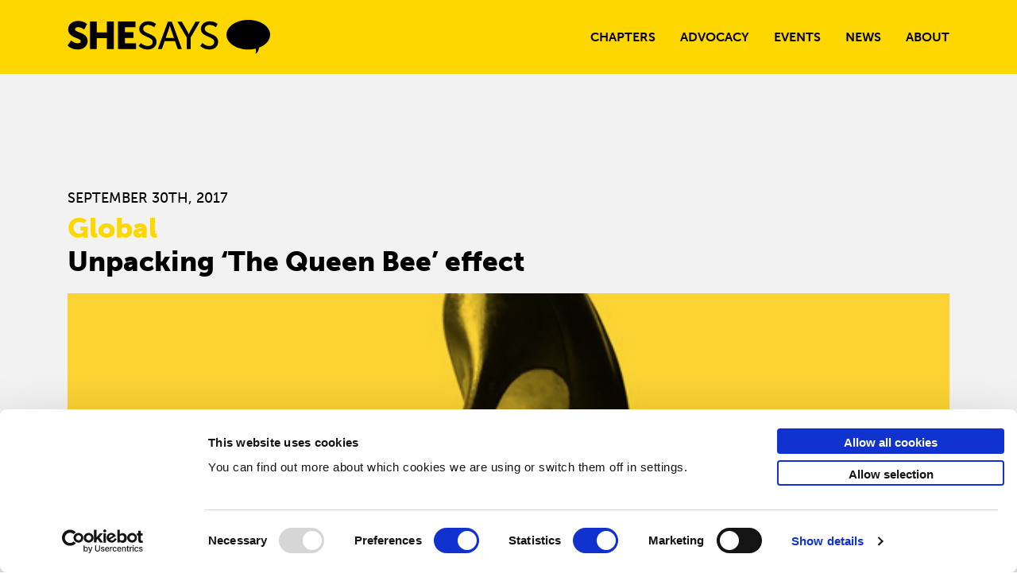

--- FILE ---
content_type: text/html; charset=UTF-8
request_url: https://weareshesays.com/news/unpacking-the-queen-bee-effect/
body_size: 9862
content:
<!doctype html>
<html lang="en-US">
<head>
	<!-- Google Tag Manager -->
	<script>(function(w,d,s,l,i){w[l]=w[l]||[];w[l].push({'gtm.start':
	new Date().getTime(),event:'gtm.js'});var f=d.getElementsByTagName(s)[0],
	j=d.createElement(s),dl=l!='dataLayer'?'&l='+l:'';j.async=true;j.src=
	'https://www.googletagmanager.com/gtm.js?id='+i+dl;f.parentNode.insertBefore(j,f);
	})(window,document,'script','dataLayer','GTM-TP5J3NML');</script>
	<!-- End Google Tag Manager -->
	<meta charset="UTF-8">
	<meta name="viewport" content="width=device-width, initial-scale=1">
	<link rel="profile" href="http://gmpg.org/xfn/11">
	<link rel="shortcut icon" href="favicon.ico" type="image/x-icon"/>
	<link rel="icon" href="favicon.ico" type="image/x-icon"/>
	<link href="https://use.fontawesome.com/releases/v5.0.8/css/all.css" rel="stylesheet">
	<!-- <script id="Cookiebot" src="https://consent.cookiebot.com/uc.js" data-cbid="5625ea09-5006-4f72-a663-0ff4319bc828" data-blockingmode="auto" type="text/javascript"></script> -->
	<script src="https://kit.fontawesome.com/05a9b34fb8.js" crossorigin="anonymous"></script>
	<link rel="stylesheet" href="https://use.typekit.net/ejv5kul.css">
	<link href="https://cdn.jsdelivr.net/npm/select2@4.0.13/dist/css/select2.min.css" rel="stylesheet" />
	<script src="https://cdnjs.cloudflare.com/ajax/libs/modernizr/2.8.3/modernizr.min.js"></script>
	<link href="//cdn.jsdelivr.net/npm/featherlight@1.7.14/release/featherlight.min.css" type="text/css" rel="stylesheet" />
	<link rel="stylesheet" type="text/css" href="//cdn.jsdelivr.net/npm/slick-carousel@1.8.1/slick/slick.css"/>
	<meta property="og:image" content="https://weareshesays.com/wp-content/uploads/2020/07/SEO-image.jpg" />
	<link rel="preconnect" href="https://fonts.gstatic.com">
	<link href="https://fonts.googleapis.com/css2?family=Open+Sans&display=swap" rel="stylesheet">
	<link rel="stylesheet" href="https://stackpath.bootstrapcdn.com/bootstrap/4.3.1/css/bootstrap.min.css" integrity="sha384-ggOyR0iXCbMQv3Xipma34MD+dH/1fQ784/j6cY/iJTQUOhcWr7x9JvoRxT2MZw1T" crossorigin="anonymous">
	<meta name="google-site-verification" content="W9Xf1QoLQ2r4BNLmi6pk8Y-CiAE_mmu4E_ilwwEq4_w" />
	<!-- Global site tag (gtag.js) - Google Analytics -->
	<script  type="text/plain" data-cookieconsent="statistics" async src="https://www.googletagmanager.com/gtag/js?id=G-HQW0655TNX"></script>
	<script type="text/plain" data-cookieconsent="statistics">
	  window.dataLayer = window.dataLayer || [];
	  function gtag(){dataLayer.push(arguments);}
	  gtag('js', new Date());

	  gtag('config', 'G-HQW0655TNX');
	</script>
	<script type="text/javascript">
	window.dataLayer = window.dataLayer || [];

	function gtag() {
		dataLayer.push(arguments);
	}

	gtag("consent", "default", {
		ad_personalization: "denied",
		ad_storage: "denied",
		ad_user_data: "denied",
		analytics_storage: "denied",
		functionality_storage: "denied",
		personalization_storage: "denied",
		security_storage: "granted",
		wait_for_update: 500,
	});
	gtag("set", "ads_data_redaction", true);
	</script>
<script type="text/javascript"
		id="Cookiebot"
		src="https://consent.cookiebot.com/uc.js"
		data-implementation="wp"
		data-cbid="5625ea09-5006-4f72-a663-0ff4319bc828"
								></script>
    <style>
        #wpadminbar #wp-admin-bar-p404_free_top_button .ab-icon:before {
            content: "\f103";
            color: red;
            top: 2px;
        }
    </style>
<meta name='robots' content='index, follow, max-image-preview:large, max-snippet:-1, max-video-preview:-1' />

	<!-- This site is optimized with the Yoast SEO plugin v21.8 - https://yoast.com/wordpress/plugins/seo/ -->
	<title>Unpacking &#039;The Queen Bee&#039; effect | SheSays</title>
	<link rel="canonical" href="https://weareshesays.com/news/unpacking-the-queen-bee-effect/" />
	<meta property="og:locale" content="en_US" />
	<meta property="og:type" content="article" />
	<meta property="og:title" content="Unpacking &#039;The Queen Bee&#039; effect | SheSays" />
	<meta property="og:url" content="https://weareshesays.com/news/unpacking-the-queen-bee-effect/" />
	<meta property="og:site_name" content="SheSays" />
	<meta property="article:published_time" content="2017-09-30T08:28:35+00:00" />
	<meta property="article:modified_time" content="2020-06-01T19:28:54+00:00" />
	<meta property="og:image" content="https://weareshesays.com/wp-content/uploads/2020/05/ataltic.jpg" />
	<meta property="og:image:width" content="587" />
	<meta property="og:image:height" content="336" />
	<meta property="og:image:type" content="image/jpeg" />
	<meta name="author" content="sobold_admin_10" />
	<meta name="twitter:card" content="summary_large_image" />
	<meta name="twitter:label1" content="Written by" />
	<meta name="twitter:data1" content="sobold_admin_10" />
	<script type="application/ld+json" class="yoast-schema-graph">{"@context":"https://schema.org","@graph":[{"@type":"WebPage","@id":"https://weareshesays.com/news/unpacking-the-queen-bee-effect/","url":"https://weareshesays.com/news/unpacking-the-queen-bee-effect/","name":"Unpacking 'The Queen Bee' effect | SheSays","isPartOf":{"@id":"https://weareshesays.com/#website"},"primaryImageOfPage":{"@id":"https://weareshesays.com/news/unpacking-the-queen-bee-effect/#primaryimage"},"image":{"@id":"https://weareshesays.com/news/unpacking-the-queen-bee-effect/#primaryimage"},"thumbnailUrl":"https://weareshesays.com/wp-content/uploads/2020/05/ataltic.jpg","datePublished":"2017-09-30T08:28:35+00:00","dateModified":"2020-06-01T19:28:54+00:00","author":{"@id":"https://weareshesays.com/#/schema/person/f0c5fdb3e7cfd0551ce21b6aba3316f5"},"breadcrumb":{"@id":"https://weareshesays.com/news/unpacking-the-queen-bee-effect/#breadcrumb"},"inLanguage":"en-US","potentialAction":[{"@type":"ReadAction","target":["https://weareshesays.com/news/unpacking-the-queen-bee-effect/"]}]},{"@type":"ImageObject","inLanguage":"en-US","@id":"https://weareshesays.com/news/unpacking-the-queen-bee-effect/#primaryimage","url":"https://weareshesays.com/wp-content/uploads/2020/05/ataltic.jpg","contentUrl":"https://weareshesays.com/wp-content/uploads/2020/05/ataltic.jpg","width":587,"height":336},{"@type":"BreadcrumbList","@id":"https://weareshesays.com/news/unpacking-the-queen-bee-effect/#breadcrumb","itemListElement":[{"@type":"ListItem","position":1,"name":"Home","item":"https://weareshesays.com/"},{"@type":"ListItem","position":2,"name":"Unpacking &#8216;The Queen Bee&#8217; effect"}]},{"@type":"WebSite","@id":"https://weareshesays.com/#website","url":"https://weareshesays.com/","name":"SheSays","description":"","potentialAction":[{"@type":"SearchAction","target":{"@type":"EntryPoint","urlTemplate":"https://weareshesays.com/?s={search_term_string}"},"query-input":"required name=search_term_string"}],"inLanguage":"en-US"},{"@type":"Person","@id":"https://weareshesays.com/#/schema/person/f0c5fdb3e7cfd0551ce21b6aba3316f5","name":"sobold_admin_10","image":{"@type":"ImageObject","inLanguage":"en-US","@id":"https://weareshesays.com/#/schema/person/image/","url":"https://secure.gravatar.com/avatar/34e583054c4550d44cef6a0e69e8d854?s=96&d=mm&r=g","contentUrl":"https://secure.gravatar.com/avatar/34e583054c4550d44cef6a0e69e8d854?s=96&d=mm&r=g","caption":"sobold_admin_10"}}]}</script>
	<!-- / Yoast SEO plugin. -->


<link rel='dns-prefetch' href='//static.addtoany.com' />
<link rel="alternate" type="application/rss+xml" title="SheSays &raquo; Feed" href="https://weareshesays.com/feed/" />
<link rel="alternate" type="application/rss+xml" title="SheSays &raquo; Comments Feed" href="https://weareshesays.com/comments/feed/" />
<link rel="alternate" type="application/rss+xml" title="SheSays &raquo; Unpacking &#8216;The Queen Bee&#8217; effect Comments Feed" href="https://weareshesays.com/news/unpacking-the-queen-bee-effect/feed/" />
<script type="text/javascript">
window._wpemojiSettings = {"baseUrl":"https:\/\/s.w.org\/images\/core\/emoji\/14.0.0\/72x72\/","ext":".png","svgUrl":"https:\/\/s.w.org\/images\/core\/emoji\/14.0.0\/svg\/","svgExt":".svg","source":{"concatemoji":"https:\/\/weareshesays.com\/wp-includes\/js\/wp-emoji-release.min.js?ver=6.2.8"}};
/*! This file is auto-generated */
!function(e,a,t){var n,r,o,i=a.createElement("canvas"),p=i.getContext&&i.getContext("2d");function s(e,t){p.clearRect(0,0,i.width,i.height),p.fillText(e,0,0);e=i.toDataURL();return p.clearRect(0,0,i.width,i.height),p.fillText(t,0,0),e===i.toDataURL()}function c(e){var t=a.createElement("script");t.src=e,t.defer=t.type="text/javascript",a.getElementsByTagName("head")[0].appendChild(t)}for(o=Array("flag","emoji"),t.supports={everything:!0,everythingExceptFlag:!0},r=0;r<o.length;r++)t.supports[o[r]]=function(e){if(p&&p.fillText)switch(p.textBaseline="top",p.font="600 32px Arial",e){case"flag":return s("\ud83c\udff3\ufe0f\u200d\u26a7\ufe0f","\ud83c\udff3\ufe0f\u200b\u26a7\ufe0f")?!1:!s("\ud83c\uddfa\ud83c\uddf3","\ud83c\uddfa\u200b\ud83c\uddf3")&&!s("\ud83c\udff4\udb40\udc67\udb40\udc62\udb40\udc65\udb40\udc6e\udb40\udc67\udb40\udc7f","\ud83c\udff4\u200b\udb40\udc67\u200b\udb40\udc62\u200b\udb40\udc65\u200b\udb40\udc6e\u200b\udb40\udc67\u200b\udb40\udc7f");case"emoji":return!s("\ud83e\udef1\ud83c\udffb\u200d\ud83e\udef2\ud83c\udfff","\ud83e\udef1\ud83c\udffb\u200b\ud83e\udef2\ud83c\udfff")}return!1}(o[r]),t.supports.everything=t.supports.everything&&t.supports[o[r]],"flag"!==o[r]&&(t.supports.everythingExceptFlag=t.supports.everythingExceptFlag&&t.supports[o[r]]);t.supports.everythingExceptFlag=t.supports.everythingExceptFlag&&!t.supports.flag,t.DOMReady=!1,t.readyCallback=function(){t.DOMReady=!0},t.supports.everything||(n=function(){t.readyCallback()},a.addEventListener?(a.addEventListener("DOMContentLoaded",n,!1),e.addEventListener("load",n,!1)):(e.attachEvent("onload",n),a.attachEvent("onreadystatechange",function(){"complete"===a.readyState&&t.readyCallback()})),(e=t.source||{}).concatemoji?c(e.concatemoji):e.wpemoji&&e.twemoji&&(c(e.twemoji),c(e.wpemoji)))}(window,document,window._wpemojiSettings);
</script>
<style type="text/css">
img.wp-smiley,
img.emoji {
	display: inline !important;
	border: none !important;
	box-shadow: none !important;
	height: 1em !important;
	width: 1em !important;
	margin: 0 0.07em !important;
	vertical-align: -0.1em !important;
	background: none !important;
	padding: 0 !important;
}
</style>
	<link rel='stylesheet' id='wp-block-library-css' href='https://weareshesays.com/wp-includes/css/dist/block-library/style.min.css?ver=6.2.8' type='text/css' media='all' />
<style id='safe-svg-svg-icon-style-inline-css' type='text/css'>
.safe-svg-cover{text-align:center}.safe-svg-cover .safe-svg-inside{display:inline-block;max-width:100%}.safe-svg-cover svg{height:100%;max-height:100%;max-width:100%;width:100%}

</style>
<link rel='stylesheet' id='classic-theme-styles-css' href='https://weareshesays.com/wp-includes/css/classic-themes.min.css?ver=6.2.8' type='text/css' media='all' />
<style id='global-styles-inline-css' type='text/css'>
body{--wp--preset--color--black: #000000;--wp--preset--color--cyan-bluish-gray: #abb8c3;--wp--preset--color--white: #ffffff;--wp--preset--color--pale-pink: #f78da7;--wp--preset--color--vivid-red: #cf2e2e;--wp--preset--color--luminous-vivid-orange: #ff6900;--wp--preset--color--luminous-vivid-amber: #fcb900;--wp--preset--color--light-green-cyan: #7bdcb5;--wp--preset--color--vivid-green-cyan: #00d084;--wp--preset--color--pale-cyan-blue: #8ed1fc;--wp--preset--color--vivid-cyan-blue: #0693e3;--wp--preset--color--vivid-purple: #9b51e0;--wp--preset--gradient--vivid-cyan-blue-to-vivid-purple: linear-gradient(135deg,rgba(6,147,227,1) 0%,rgb(155,81,224) 100%);--wp--preset--gradient--light-green-cyan-to-vivid-green-cyan: linear-gradient(135deg,rgb(122,220,180) 0%,rgb(0,208,130) 100%);--wp--preset--gradient--luminous-vivid-amber-to-luminous-vivid-orange: linear-gradient(135deg,rgba(252,185,0,1) 0%,rgba(255,105,0,1) 100%);--wp--preset--gradient--luminous-vivid-orange-to-vivid-red: linear-gradient(135deg,rgba(255,105,0,1) 0%,rgb(207,46,46) 100%);--wp--preset--gradient--very-light-gray-to-cyan-bluish-gray: linear-gradient(135deg,rgb(238,238,238) 0%,rgb(169,184,195) 100%);--wp--preset--gradient--cool-to-warm-spectrum: linear-gradient(135deg,rgb(74,234,220) 0%,rgb(151,120,209) 20%,rgb(207,42,186) 40%,rgb(238,44,130) 60%,rgb(251,105,98) 80%,rgb(254,248,76) 100%);--wp--preset--gradient--blush-light-purple: linear-gradient(135deg,rgb(255,206,236) 0%,rgb(152,150,240) 100%);--wp--preset--gradient--blush-bordeaux: linear-gradient(135deg,rgb(254,205,165) 0%,rgb(254,45,45) 50%,rgb(107,0,62) 100%);--wp--preset--gradient--luminous-dusk: linear-gradient(135deg,rgb(255,203,112) 0%,rgb(199,81,192) 50%,rgb(65,88,208) 100%);--wp--preset--gradient--pale-ocean: linear-gradient(135deg,rgb(255,245,203) 0%,rgb(182,227,212) 50%,rgb(51,167,181) 100%);--wp--preset--gradient--electric-grass: linear-gradient(135deg,rgb(202,248,128) 0%,rgb(113,206,126) 100%);--wp--preset--gradient--midnight: linear-gradient(135deg,rgb(2,3,129) 0%,rgb(40,116,252) 100%);--wp--preset--duotone--dark-grayscale: url('#wp-duotone-dark-grayscale');--wp--preset--duotone--grayscale: url('#wp-duotone-grayscale');--wp--preset--duotone--purple-yellow: url('#wp-duotone-purple-yellow');--wp--preset--duotone--blue-red: url('#wp-duotone-blue-red');--wp--preset--duotone--midnight: url('#wp-duotone-midnight');--wp--preset--duotone--magenta-yellow: url('#wp-duotone-magenta-yellow');--wp--preset--duotone--purple-green: url('#wp-duotone-purple-green');--wp--preset--duotone--blue-orange: url('#wp-duotone-blue-orange');--wp--preset--font-size--small: 13px;--wp--preset--font-size--medium: 20px;--wp--preset--font-size--large: 36px;--wp--preset--font-size--x-large: 42px;--wp--preset--spacing--20: 0.44rem;--wp--preset--spacing--30: 0.67rem;--wp--preset--spacing--40: 1rem;--wp--preset--spacing--50: 1.5rem;--wp--preset--spacing--60: 2.25rem;--wp--preset--spacing--70: 3.38rem;--wp--preset--spacing--80: 5.06rem;--wp--preset--shadow--natural: 6px 6px 9px rgba(0, 0, 0, 0.2);--wp--preset--shadow--deep: 12px 12px 50px rgba(0, 0, 0, 0.4);--wp--preset--shadow--sharp: 6px 6px 0px rgba(0, 0, 0, 0.2);--wp--preset--shadow--outlined: 6px 6px 0px -3px rgba(255, 255, 255, 1), 6px 6px rgba(0, 0, 0, 1);--wp--preset--shadow--crisp: 6px 6px 0px rgba(0, 0, 0, 1);}:where(.is-layout-flex){gap: 0.5em;}body .is-layout-flow > .alignleft{float: left;margin-inline-start: 0;margin-inline-end: 2em;}body .is-layout-flow > .alignright{float: right;margin-inline-start: 2em;margin-inline-end: 0;}body .is-layout-flow > .aligncenter{margin-left: auto !important;margin-right: auto !important;}body .is-layout-constrained > .alignleft{float: left;margin-inline-start: 0;margin-inline-end: 2em;}body .is-layout-constrained > .alignright{float: right;margin-inline-start: 2em;margin-inline-end: 0;}body .is-layout-constrained > .aligncenter{margin-left: auto !important;margin-right: auto !important;}body .is-layout-constrained > :where(:not(.alignleft):not(.alignright):not(.alignfull)){max-width: var(--wp--style--global--content-size);margin-left: auto !important;margin-right: auto !important;}body .is-layout-constrained > .alignwide{max-width: var(--wp--style--global--wide-size);}body .is-layout-flex{display: flex;}body .is-layout-flex{flex-wrap: wrap;align-items: center;}body .is-layout-flex > *{margin: 0;}:where(.wp-block-columns.is-layout-flex){gap: 2em;}.has-black-color{color: var(--wp--preset--color--black) !important;}.has-cyan-bluish-gray-color{color: var(--wp--preset--color--cyan-bluish-gray) !important;}.has-white-color{color: var(--wp--preset--color--white) !important;}.has-pale-pink-color{color: var(--wp--preset--color--pale-pink) !important;}.has-vivid-red-color{color: var(--wp--preset--color--vivid-red) !important;}.has-luminous-vivid-orange-color{color: var(--wp--preset--color--luminous-vivid-orange) !important;}.has-luminous-vivid-amber-color{color: var(--wp--preset--color--luminous-vivid-amber) !important;}.has-light-green-cyan-color{color: var(--wp--preset--color--light-green-cyan) !important;}.has-vivid-green-cyan-color{color: var(--wp--preset--color--vivid-green-cyan) !important;}.has-pale-cyan-blue-color{color: var(--wp--preset--color--pale-cyan-blue) !important;}.has-vivid-cyan-blue-color{color: var(--wp--preset--color--vivid-cyan-blue) !important;}.has-vivid-purple-color{color: var(--wp--preset--color--vivid-purple) !important;}.has-black-background-color{background-color: var(--wp--preset--color--black) !important;}.has-cyan-bluish-gray-background-color{background-color: var(--wp--preset--color--cyan-bluish-gray) !important;}.has-white-background-color{background-color: var(--wp--preset--color--white) !important;}.has-pale-pink-background-color{background-color: var(--wp--preset--color--pale-pink) !important;}.has-vivid-red-background-color{background-color: var(--wp--preset--color--vivid-red) !important;}.has-luminous-vivid-orange-background-color{background-color: var(--wp--preset--color--luminous-vivid-orange) !important;}.has-luminous-vivid-amber-background-color{background-color: var(--wp--preset--color--luminous-vivid-amber) !important;}.has-light-green-cyan-background-color{background-color: var(--wp--preset--color--light-green-cyan) !important;}.has-vivid-green-cyan-background-color{background-color: var(--wp--preset--color--vivid-green-cyan) !important;}.has-pale-cyan-blue-background-color{background-color: var(--wp--preset--color--pale-cyan-blue) !important;}.has-vivid-cyan-blue-background-color{background-color: var(--wp--preset--color--vivid-cyan-blue) !important;}.has-vivid-purple-background-color{background-color: var(--wp--preset--color--vivid-purple) !important;}.has-black-border-color{border-color: var(--wp--preset--color--black) !important;}.has-cyan-bluish-gray-border-color{border-color: var(--wp--preset--color--cyan-bluish-gray) !important;}.has-white-border-color{border-color: var(--wp--preset--color--white) !important;}.has-pale-pink-border-color{border-color: var(--wp--preset--color--pale-pink) !important;}.has-vivid-red-border-color{border-color: var(--wp--preset--color--vivid-red) !important;}.has-luminous-vivid-orange-border-color{border-color: var(--wp--preset--color--luminous-vivid-orange) !important;}.has-luminous-vivid-amber-border-color{border-color: var(--wp--preset--color--luminous-vivid-amber) !important;}.has-light-green-cyan-border-color{border-color: var(--wp--preset--color--light-green-cyan) !important;}.has-vivid-green-cyan-border-color{border-color: var(--wp--preset--color--vivid-green-cyan) !important;}.has-pale-cyan-blue-border-color{border-color: var(--wp--preset--color--pale-cyan-blue) !important;}.has-vivid-cyan-blue-border-color{border-color: var(--wp--preset--color--vivid-cyan-blue) !important;}.has-vivid-purple-border-color{border-color: var(--wp--preset--color--vivid-purple) !important;}.has-vivid-cyan-blue-to-vivid-purple-gradient-background{background: var(--wp--preset--gradient--vivid-cyan-blue-to-vivid-purple) !important;}.has-light-green-cyan-to-vivid-green-cyan-gradient-background{background: var(--wp--preset--gradient--light-green-cyan-to-vivid-green-cyan) !important;}.has-luminous-vivid-amber-to-luminous-vivid-orange-gradient-background{background: var(--wp--preset--gradient--luminous-vivid-amber-to-luminous-vivid-orange) !important;}.has-luminous-vivid-orange-to-vivid-red-gradient-background{background: var(--wp--preset--gradient--luminous-vivid-orange-to-vivid-red) !important;}.has-very-light-gray-to-cyan-bluish-gray-gradient-background{background: var(--wp--preset--gradient--very-light-gray-to-cyan-bluish-gray) !important;}.has-cool-to-warm-spectrum-gradient-background{background: var(--wp--preset--gradient--cool-to-warm-spectrum) !important;}.has-blush-light-purple-gradient-background{background: var(--wp--preset--gradient--blush-light-purple) !important;}.has-blush-bordeaux-gradient-background{background: var(--wp--preset--gradient--blush-bordeaux) !important;}.has-luminous-dusk-gradient-background{background: var(--wp--preset--gradient--luminous-dusk) !important;}.has-pale-ocean-gradient-background{background: var(--wp--preset--gradient--pale-ocean) !important;}.has-electric-grass-gradient-background{background: var(--wp--preset--gradient--electric-grass) !important;}.has-midnight-gradient-background{background: var(--wp--preset--gradient--midnight) !important;}.has-small-font-size{font-size: var(--wp--preset--font-size--small) !important;}.has-medium-font-size{font-size: var(--wp--preset--font-size--medium) !important;}.has-large-font-size{font-size: var(--wp--preset--font-size--large) !important;}.has-x-large-font-size{font-size: var(--wp--preset--font-size--x-large) !important;}
.wp-block-navigation a:where(:not(.wp-element-button)){color: inherit;}
:where(.wp-block-columns.is-layout-flex){gap: 2em;}
.wp-block-pullquote{font-size: 1.5em;line-height: 1.6;}
</style>
<link rel='stylesheet' id='contact-form-7-css' href='https://weareshesays.com/wp-content/plugins/contact-form-7/includes/css/styles.css?ver=5.8.2' type='text/css' media='all' />
<link rel='stylesheet' id='_s-style-css' href='https://weareshesays.com/wp-content/themes/SoBold/style.css?ver=6.2.8' type='text/css' media='all' />
<link rel='stylesheet' id='addtoany-css' href='https://weareshesays.com/wp-content/plugins/add-to-any/addtoany.min.css?ver=1.16' type='text/css' media='all' />
<link rel='stylesheet' id='main-style-css' href='https://weareshesays.com/wp-content/themes/SoBold/css/main.css?ver=1769333043' type='text/css' media='all' />
<link rel='stylesheet' id='login-style-css' href='https://weareshesays.com/wp-content/themes/SoBold/css/login.css?ver=1612545830' type='text/css' media='all' />
<link rel='stylesheet' id='hm_custom_css-css' href='https://weareshesays.com/wp-content/uploads/hm_custom_css_js/custom.css?ver=1594640105' type='text/css' media='all' />
<script type='text/javascript' id='addtoany-core-js-before'>
window.a2a_config=window.a2a_config||{};a2a_config.callbacks=[];a2a_config.overlays=[];a2a_config.templates={};
</script>
<script type='text/javascript' defer src='https://static.addtoany.com/menu/page.js' id='addtoany-core-js'></script>
<script type='text/javascript' src='https://weareshesays.com/wp-includes/js/jquery/jquery.min.js?ver=3.6.4' id='jquery-core-js'></script>
<script type='text/javascript' src='https://weareshesays.com/wp-includes/js/jquery/jquery-migrate.min.js?ver=3.4.0' id='jquery-migrate-js'></script>
<script type='text/javascript' defer src='https://weareshesays.com/wp-content/plugins/add-to-any/addtoany.min.js?ver=1.1' id='addtoany-jquery-js'></script>
<script type='text/javascript' src='https://weareshesays.com/wp-content/themes/SoBold/js/nav.js?ver=6.2.8' id='nav-js'></script>
<script type='text/javascript' src='https://weareshesays.com/wp-content/themes/SoBold/js/mobile-fix.js?ver=6.2.8' id='mobile-fix-js'></script>
<script type='text/javascript' src='https://weareshesays.com/wp-content/themes/SoBold/js/drop-downs.js?ver=6.2.8' id='drop-downs-js'></script>
<script type='text/javascript' src='https://weareshesays.com/wp-content/themes/SoBold/js/subscriptions.js?ver=6.2.8' id='subscriptions-js'></script>
<script type='text/javascript' src='https://weareshesays.com/wp-content/themes/SoBold/js/outline-fix.js?ver=6.2.8' id='outline-fix-js'></script>
<script type='text/javascript' src='https://weareshesays.com/wp-content/themes/SoBold/js/scroll-button.js?ver=6.2.8' id='scroll-button-js'></script>
<script type='text/javascript' src='https://weareshesays.com/wp-content/themes/SoBold/js/epiphanies-grid.js?ver=6.2.8' id='epiphanies-grid-js'></script>
<script type='text/javascript' src='https://weareshesays.com/wp-content/themes/SoBold/js/chapter.js?ver=6.2.8' id='chapter-js'></script>
<script type='text/javascript' src='https://weareshesays.com/wp-content/themes/SoBold/js/shine.js?ver=6.2.8' id='shine-js'></script>
<script type='text/javascript' src='https://weareshesays.com/wp-content/themes/SoBold/js/cookies.js?ver=6.2.8' id='cookies-js'></script>
<script type='text/javascript' src='https://weareshesays.com/wp-content/themes/SoBold/js/hidden-illness.js?ver=6.2.8' id='hidden-illness-js'></script>
<script type='text/javascript' src='https://weareshesays.com/wp-content/themes/SoBold/js/leadership-fund.js?ver=6.2.8' id='leadership-fund-js'></script>
<script type='text/javascript' src='https://weareshesays.com/wp-content/themes/SoBold/js/rework.js?ver=6.2.8' id='rework-js'></script>
<script type='text/javascript' src='https://weareshesays.com/wp-content/themes/SoBold/elements/campaign-templates/birthday-template/elements/introduction/introduction.js?ver=6.2.8' id='birthday-introduction-js'></script>
<script type='text/javascript' src='https://weareshesays.com/wp-content/themes/SoBold/elements/campaign-templates/birthday-template/elements/the-plan/the-plan.js?ver=6.2.8' id='birthday-the-plan-js'></script>
<script type='text/javascript' src='https://weareshesays.com/wp-content/themes/SoBold/elements/campaign-templates/birthday-template/elements/signup/signup.js?ver=6.2.8' id='birthday-signup-js'></script>
<script type='text/javascript' src='https://weareshesays.com/wp-content/themes/SoBold/elements/campaign-templates/birthday-template/elements/cta/cta.js?ver=6.2.8' id='birthday-cta-js'></script>
<script type='text/javascript' id='news.js-js-extra'>
/* <![CDATA[ */
var vars_jobs = {"nonce_jobs":"02680f1788","ajax_url":"https:\/\/weareshesays.com\/wp-admin\/admin-ajax.php"};
/* ]]> */
</script>
<script type='text/javascript' src='https://weareshesays.com/wp-content/themes/SoBold/js/news.js' id='news.js-js'></script>
<script type='text/javascript' id='subscription.js-js-extra'>
/* <![CDATA[ */
var vars_subscription = {"nonce_subscription":"fccdb55029","subscription_ajax_url":"https:\/\/weareshesays.com\/wp-admin\/admin-ajax.php"};
/* ]]> */
</script>
<script type='text/javascript' src='https://weareshesays.com/wp-content/themes/SoBold/js/subscription-ajax.js' id='subscription.js-js'></script>
<script type='text/javascript' id='events_upcoming_ajax_scripts-js-extra'>
/* <![CDATA[ */
var vars_events_upcoming_ajax = {"nonce_events_upcoming_ajax":"7539eeff1c","events_upcoming_ajax_url":"https:\/\/weareshesays.com\/wp-admin\/admin-ajax.php"};
/* ]]> */
</script>
<script type='text/javascript' src='https://weareshesays.com/wp-content/themes/SoBold/js/events-upcoming.js' id='events_upcoming_ajax_scripts-js'></script>
<script type='text/javascript' id='events_ajax_scripts-js-extra'>
/* <![CDATA[ */
var vars_events_ajax = {"nonce_events_ajax":"acd90ee411","events_ajax_url":"https:\/\/weareshesays.com\/wp-admin\/admin-ajax.php"};
/* ]]> */
</script>
<script type='text/javascript' src='https://weareshesays.com/wp-content/themes/SoBold/js/events.js' id='events_ajax_scripts-js'></script>
<link rel="https://api.w.org/" href="https://weareshesays.com/wp-json/" /><link rel="alternate" type="application/json" href="https://weareshesays.com/wp-json/wp/v2/posts/1076" /><link rel="EditURI" type="application/rsd+xml" title="RSD" href="https://weareshesays.com/xmlrpc.php?rsd" />
<link rel="wlwmanifest" type="application/wlwmanifest+xml" href="https://weareshesays.com/wp-includes/wlwmanifest.xml" />
<meta name="generator" content="WordPress 6.2.8" />
<link rel='shortlink' href='https://weareshesays.com/?p=1076' />
<link rel="alternate" type="application/json+oembed" href="https://weareshesays.com/wp-json/oembed/1.0/embed?url=https%3A%2F%2Fweareshesays.com%2Fnews%2Funpacking-the-queen-bee-effect%2F" />
<link rel="alternate" type="text/xml+oembed" href="https://weareshesays.com/wp-json/oembed/1.0/embed?url=https%3A%2F%2Fweareshesays.com%2Fnews%2Funpacking-the-queen-bee-effect%2F&#038;format=xml" />
<link rel="pingback" href="https://weareshesays.com/xmlrpc.php">		<style type="text/css">
					.site-title,
			.site-description {
				position: absolute;
				clip: rect(1px, 1px, 1px, 1px);
			}
				</style>
		<link rel="icon" href="https://weareshesays.com/wp-content/uploads/2020/04/SheSays_favicon.png" sizes="32x32" />
<link rel="icon" href="https://weareshesays.com/wp-content/uploads/2020/04/SheSays_favicon.png" sizes="192x192" />
<link rel="apple-touch-icon" href="https://weareshesays.com/wp-content/uploads/2020/04/SheSays_favicon.png" />
<meta name="msapplication-TileImage" content="https://weareshesays.com/wp-content/uploads/2020/04/SheSays_favicon.png" />
</head>

<body class="post-template-default single single-post postid-1076 single-format-standard">
<!-- Google Tag Manager (noscript) -->
<noscript><iframe src="https://www.googletagmanager.com/ns.html?id=GTM-TP5J3NML"
height="0" width="0" style="display:none;visibility:hidden"></iframe></noscript>
<!-- End Google Tag Manager (noscript) -->
<div id="page" class="site">
	<a class="skip-link screen-reader-text" href="#content">Skip to content</a>

	<header id="masthead" class="site-header shesayshead">
		

<section class="nav back-yellow">
    <div class="container nav__desktop d-none d-md-block">
        <div class="row">
            <a class="nav__logo-link col-3" href="/"><img class="nav__logo" src="https://weareshesays.com/wp-content/uploads/2020/06/she_says_logo_2020-2-1.svg" alt=""></a>
            <nav class="nav__main col-9 offset-xl-1 col-xl-8">
                <ul id="primary-menu" class="menu"><li id="menu-item-42" class="menu-item menu-item-type-post_type menu-item-object-page menu-item-42"><a href="https://weareshesays.com/chapters/" data-ps2id-api="true">Chapters</a></li>
<li id="menu-item-350" class="menu-item menu-item-type-custom menu-item-object-custom menu-item-350"><a href="/advocacy/" data-ps2id-api="true">Advocacy</a></li>
<li id="menu-item-444" class="menu-item menu-item-type-custom menu-item-object-custom menu-item-444"><a href="/events/" data-ps2id-api="true">Events</a></li>
<li id="menu-item-44" class="menu-item menu-item-type-post_type menu-item-object-page current_page_parent menu-item-44"><a href="https://weareshesays.com/news/" data-ps2id-api="true">News</a></li>
<li id="menu-item-40" class="menu-item menu-item-type-post_type menu-item-object-page menu-item-40"><a href="https://weareshesays.com/about/" data-ps2id-api="true">About</a></li>
</ul>            </nav>
        </div>
    </div>
    <div class="container nav-mobile d-md-none">
        <div class="row nav-mobile__row">
            <a class="nav-mobile__logo-link col-7" href="/"><img class="nav-mobile__logo" src="https://weareshesays.com/wp-content/uploads/2020/06/she_says_logo_2020-2-1.svg" alt=""></a>
            <div class="nav-mobile__burger ">
                    <span class="line-1"></span>
                    <span class="line-2"></span>
                    <span class="line-3"></span>
            </div>
        </div>
        <nav class="nav-mobile__main nav__main col-6">
                <ul id="mobile" class="menu"><li id="menu-item-570" class="menu-item menu-item-type-post_type menu-item-object-page menu-item-570"><a href="https://weareshesays.com/chapters/" data-ps2id-api="true">Chapters</a></li>
<li id="menu-item-571" class="menu-item menu-item-type-custom menu-item-object-custom menu-item-571"><a href="/advocacy/" data-ps2id-api="true">Advocacy</a></li>
<li id="menu-item-572" class="menu-item menu-item-type-custom menu-item-object-custom menu-item-572"><a href="/events/" data-ps2id-api="true">Events</a></li>
<li id="menu-item-774" class="menu-item menu-item-type-custom menu-item-object-custom menu-item-774"><a href="/news/" data-ps2id-api="true">News</a></li>
<li id="menu-item-574" class="menu-item menu-item-type-post_type menu-item-object-page menu-item-574"><a href="https://weareshesays.com/about/" data-ps2id-api="true">About</a></li>
</ul>         </nav>
    </div>
</section>



	</header><!-- #masthead -->

	<div id="content" class="site-content">

	<div id="primary" class="content-area">
		<main id="main" class="site-main">

<div class="entry-content post back-grey">
    <div class="post__container container">
        <div class="post__head">
            <p class="post__date">September 30th, 2017</p>

            <h1 class="post__location yellow bold h3  mar-b-0">Global</h1>            <h1 class="post__title h3">Unpacking &#8216;The Queen Bee&#8217; effect</h1>
            <div class="post__hero" style="background-image:url(https://weareshesays.com/wp-content/uploads/2020/05/ataltic.jpg); background-size:cover; background-repeat:no-repeat; background-position:50% 50%"></div>
        </div>
        <div class="post__body row">
            <div class="col-md-10 mx-auto">
                <div class="post__share d-flex">
                    <p>SHARE</p>
                    <div class="addtoany_shortcode"><div class="a2a_kit a2a_kit_size_30 addtoany_list" data-a2a-url="https://weareshesays.com/news/unpacking-the-queen-bee-effect/" data-a2a-title="Unpacking ‘The Queen Bee’ effect"><a class="a2a_button_facebook" href="https://www.addtoany.com/add_to/facebook?linkurl=https%3A%2F%2Fweareshesays.com%2Fnews%2Funpacking-the-queen-bee-effect%2F&amp;linkname=Unpacking%20%E2%80%98The%20Queen%20Bee%E2%80%99%20effect" title="Facebook" rel="nofollow noopener" target="_blank"><img src="/wp-content/uploads/icons/facebook.svg" width="30" height="30" alt="Facebook"></a><a class="a2a_button_twitter" href="https://www.addtoany.com/add_to/twitter?linkurl=https%3A%2F%2Fweareshesays.com%2Fnews%2Funpacking-the-queen-bee-effect%2F&amp;linkname=Unpacking%20%E2%80%98The%20Queen%20Bee%E2%80%99%20effect" title="Twitter" rel="nofollow noopener" target="_blank"><img src="/wp-content/uploads/icons/twitter.svg" width="30" height="30" alt="Twitter"></a><a class="a2a_button_linkedin" href="https://www.addtoany.com/add_to/linkedin?linkurl=https%3A%2F%2Fweareshesays.com%2Fnews%2Funpacking-the-queen-bee-effect%2F&amp;linkname=Unpacking%20%E2%80%98The%20Queen%20Bee%E2%80%99%20effect" title="LinkedIn" rel="nofollow noopener" target="_blank"><img src="/wp-content/uploads/icons/linkedin.svg" width="30" height="30" alt="LinkedIn"></a></div></div>                </div>
		
<div class="entry-content">

                <section class="post-text pad-t-0 pad-b-0">
    <div class="post-text__text advocacy-text"><p>This is a &#8216;<a href="https://www.theatlantic.com/magazine/archive/2017/09/the-queen-bee-in-the-corner-office/534213/" target="_blank" rel="noopener">must-read&#8217; article from The Atlantic </a>on why women bully other women at work. Although the article focuses on law firms,  the perpetrators of this kind of behavior, it offers incredible insight into how the lack of diversity in the boardroom can become toxic for everyone.</p>
</div>
</section>

</div><!-- .entry-content -->
<div class="post__nav row">
                    <div class="post__prev col-lg-4 col-6">
                                                     <a rel="prev" href="https://weareshesays.com/news/millennials-learn-how-to-excel-in-the-workplace/">
                                <div class="post__nav-button d-flex align-items-center justify-content-start"><img class="post__prev-arrow" src="/wp-content/uploads/2020/04/Path-2.svg" alt="">PREV</div>
								<p class="post__nav-location yellow">Global</p>                                <p class="post__nav-title">Millennials &#8211; learn how to excel in the workplace</p>
                            </a>
                                            </div>
                    <div class="post__button col-lg-4 order-3 order-lg-2 d-flex justify-content-center"><a class="button button--yellow" href="/news/">Back to news</a></div>
                    <div class="post__next text-right col-6 col-lg-4  order-2 oder-lg-3">
                                                    <a rel="next" href="https://weareshesays.com/news/the-voice-of-a-woman-festival-comes-to-ny/">
                                <div class="post__nav-button d-flex align-items-center justify-content-end">NEXT<img class="post__next-arrow" src="/wp-content/uploads/2020/04/Path-111.svg" alt=""></div>
                                <p class="post__nav-location yellow">New York</p>                                <p class="post__nav-title">The Voice of a Woman Festival comes to NY</p>
                            </a>
                                            </div>
                </div>
            </div>
        </div>
    </div>
</div><!-- .entry-content -->

</main><!-- #main -->

</div><!-- #primary -->

		<button href="#masthead" id="myBtn" title="Go to top"><div></div></button>
		<script>
		mybutton = document.getElementById("myBtn");
		window.onscroll = function() {scrollFunction()};

		function scrollFunction() {
		if (document.body.scrollTop > 20 || document.documentElement.scrollTop > 20) {
			mybutton.style.display = "block";
		} else {
			mybutton.style.display = "none";
		}
		}
		</script>
	</div><!-- #content -->

	<footer id="colophon" class="site-footer back-black">
		<div class="site-info">
					
<div class="footer container">
    <div class="row">
        <div class="footer__social col-lg-3 col-xl-4 d-flex d-lg-block justify-content-center">
                        <a href="https://www.linkedin.com/in/shesays/" class="footer__social-icon" target="_blank"><img src="https://weareshesays.com/wp-content/uploads/2020/06/Group-11-1.svg" alt="linkedin"></a>                        <a href="https://www.instagram.com/shesaysglobal/" class="footer__social-icon" target="_blank"><img src="https://weareshesays.com/wp-content/uploads/2020/06/Group-12-1.svg" alt="instagram"></a>        </div>
        <div class="footer__credits order-lg-2 order-3 col-lg-6 col-xl-4">
            <p class="white text-center body2">Website Design & Development by <a href="https://sobold.co.uk/" class="footer__credits-link" target="_blank">SoBold</a></p>
        </div>
        <div class="footer__links order-lg-3 order-2 col-lg-3 col-xl-4">
            <p class="white body2 text-center text-lg-right"><a href="/privacy-policy-and-imprint/" class="white-1">Privacy Policy and Imprint</a> | <a href="/cookies/" class="white-1">Cookies</a></p>
        </div>
    </div>
</div>
					</div><!-- .site-info -->
	</footer><!-- #colophon -->
</div><!-- #page -->

<script type='text/javascript' src='https://weareshesays.com/wp-content/plugins/contact-form-7/includes/swv/js/index.js?ver=5.8.2' id='swv-js'></script>
<script type='text/javascript' id='contact-form-7-js-extra'>
/* <![CDATA[ */
var wpcf7 = {"api":{"root":"https:\/\/weareshesays.com\/wp-json\/","namespace":"contact-form-7\/v1"}};
/* ]]> */
</script>
<script type='text/javascript' src='https://weareshesays.com/wp-content/plugins/contact-form-7/includes/js/index.js?ver=5.8.2' id='contact-form-7-js'></script>
<script type='text/javascript' id='page-scroll-to-id-plugin-script-js-extra'>
/* <![CDATA[ */
var mPS2id_params = {"instances":{"mPS2id_instance_0":{"selector":"a[href*='#shineForm']:not([href='#'])","autoSelectorMenuLinks":"true","excludeSelector":"a[href^='#tab-'], a[href^='#tabs-'], a[data-toggle]:not([data-toggle='tooltip']), a[data-slide], a[data-vc-tabs], a[data-vc-accordion], a.screen-reader-text.skip-link","scrollSpeed":800,"autoScrollSpeed":"true","scrollEasing":"easeInOutQuint","scrollingEasing":"easeOutQuint","forceScrollEasing":"false","pageEndSmoothScroll":"true","stopScrollOnUserAction":"false","autoCorrectScroll":"false","autoCorrectScrollExtend":"false","layout":"vertical","offset":"150","dummyOffset":"false","highlightSelector":"","clickedClass":"mPS2id-clicked","targetClass":"mPS2id-target","highlightClass":"mPS2id-highlight","forceSingleHighlight":"false","keepHighlightUntilNext":"false","highlightByNextTarget":"false","appendHash":"false","scrollToHash":"true","scrollToHashForAll":"true","scrollToHashDelay":0,"scrollToHashUseElementData":"true","scrollToHashRemoveUrlHash":"false","disablePluginBelow":0,"adminDisplayWidgetsId":"true","adminTinyMCEbuttons":"true","unbindUnrelatedClickEvents":"false","unbindUnrelatedClickEventsSelector":"","normalizeAnchorPointTargets":"false","encodeLinks":"false"}},"total_instances":"1","shortcode_class":"_ps2id"};
/* ]]> */
</script>
<script type='text/javascript' src='https://weareshesays.com/wp-content/plugins/page-scroll-to-id/js/page-scroll-to-id.min.js?ver=1.7.9' id='page-scroll-to-id-plugin-script-js'></script>
<script type='text/javascript' src='https://weareshesays.com/wp-content/themes/SoBold/js/skip-link-focus-fix.js?ver=20151215' id='_s-skip-link-focus-fix-js'></script>
<script type='text/javascript' id='epiphanies_ajax-js-extra'>
/* <![CDATA[ */
var epiphanies_ajax_object = {"url":"https:\/\/weareshesays.com\/wp-admin\/admin-ajax.php","nonce":"eb14c7820f"};
/* ]]> */
</script>
<script type='text/javascript' src='https://weareshesays.com/wp-content/themes/SoBold/js/ajax/epiphanies-ajax.js?ver=1' id='epiphanies_ajax-js'></script>
<!-- <script src="//code.jquery.com/jquery-latest.js"></script> -->
<script type="text/javascript" src="//cdn.jsdelivr.net/npm/slick-carousel@1.8.1/slick/slick.min.js"></script>
<script src="https://stackpath.bootstrapcdn.com/bootstrap/4.3.1/js/bootstrap.min.js" integrity="sha384-JjSmVgyd0p3pXB1rRibZUAYoIIy6OrQ6VrjIEaFf/nJGzIxFDsf4x0xIM+B07jRM" crossorigin="anonymous"></script>
<script src="https://cdn.jsdelivr.net/npm/select2@4.0.13/dist/js/select2.min.js"></script>
<script src="//cdn.jsdelivr.net/npm/featherlight@1.7.14/release/featherlight.min.js" type="text/javascript" charset="utf-8"></script>
<script src="/wp-content/themes/SoBold/js/masonry.pkgd.min.js"></script>
<script src="/wp-content/themes/SoBold/js/isotope.pkgd.min.js"></script>
<script src="/wp-content/themes/SoBold/js/masonry.js"></script>
</body>
</html>


--- FILE ---
content_type: text/html; charset=UTF-8
request_url: https://weareshesays.com/wp-content/themes/SoBold/css/abstracts/animations
body_size: 10885
content:
<!doctype html>
<html lang="en-US">
<head>
	<!-- Google Tag Manager -->
	<script>(function(w,d,s,l,i){w[l]=w[l]||[];w[l].push({'gtm.start':
	new Date().getTime(),event:'gtm.js'});var f=d.getElementsByTagName(s)[0],
	j=d.createElement(s),dl=l!='dataLayer'?'&l='+l:'';j.async=true;j.src=
	'https://www.googletagmanager.com/gtm.js?id='+i+dl;f.parentNode.insertBefore(j,f);
	})(window,document,'script','dataLayer','GTM-TP5J3NML');</script>
	<!-- End Google Tag Manager -->
	<meta charset="UTF-8">
	<meta name="viewport" content="width=device-width, initial-scale=1">
	<link rel="profile" href="http://gmpg.org/xfn/11">
	<link rel="shortcut icon" href="favicon.ico" type="image/x-icon"/>
	<link rel="icon" href="favicon.ico" type="image/x-icon"/>
	<link href="https://use.fontawesome.com/releases/v5.0.8/css/all.css" rel="stylesheet">
	<!-- <script id="Cookiebot" src="https://consent.cookiebot.com/uc.js" data-cbid="5625ea09-5006-4f72-a663-0ff4319bc828" data-blockingmode="auto" type="text/javascript"></script> -->
	<script src="https://kit.fontawesome.com/05a9b34fb8.js" crossorigin="anonymous"></script>
	<link rel="stylesheet" href="https://use.typekit.net/ejv5kul.css">
	<link href="https://cdn.jsdelivr.net/npm/select2@4.0.13/dist/css/select2.min.css" rel="stylesheet" />
	<script src="https://cdnjs.cloudflare.com/ajax/libs/modernizr/2.8.3/modernizr.min.js"></script>
	<link href="//cdn.jsdelivr.net/npm/featherlight@1.7.14/release/featherlight.min.css" type="text/css" rel="stylesheet" />
	<link rel="stylesheet" type="text/css" href="//cdn.jsdelivr.net/npm/slick-carousel@1.8.1/slick/slick.css"/>
	<meta property="og:image" content="https://weareshesays.com/wp-content/uploads/2020/07/SEO-image.jpg" />
	<link rel="preconnect" href="https://fonts.gstatic.com">
	<link href="https://fonts.googleapis.com/css2?family=Open+Sans&display=swap" rel="stylesheet">
	<link rel="stylesheet" href="https://stackpath.bootstrapcdn.com/bootstrap/4.3.1/css/bootstrap.min.css" integrity="sha384-ggOyR0iXCbMQv3Xipma34MD+dH/1fQ784/j6cY/iJTQUOhcWr7x9JvoRxT2MZw1T" crossorigin="anonymous">
	<meta name="google-site-verification" content="W9Xf1QoLQ2r4BNLmi6pk8Y-CiAE_mmu4E_ilwwEq4_w" />
	<!-- Global site tag (gtag.js) - Google Analytics -->
	<script  type="text/plain" data-cookieconsent="statistics" async src="https://www.googletagmanager.com/gtag/js?id=G-HQW0655TNX"></script>
	<script type="text/plain" data-cookieconsent="statistics">
	  window.dataLayer = window.dataLayer || [];
	  function gtag(){dataLayer.push(arguments);}
	  gtag('js', new Date());

	  gtag('config', 'G-HQW0655TNX');
	</script>
	<script type="text/javascript">
	window.dataLayer = window.dataLayer || [];

	function gtag() {
		dataLayer.push(arguments);
	}

	gtag("consent", "default", {
		ad_personalization: "denied",
		ad_storage: "denied",
		ad_user_data: "denied",
		analytics_storage: "denied",
		functionality_storage: "denied",
		personalization_storage: "denied",
		security_storage: "granted",
		wait_for_update: 500,
	});
	gtag("set", "ads_data_redaction", true);
	</script>
<script type="text/javascript"
		id="Cookiebot"
		src="https://consent.cookiebot.com/uc.js"
		data-implementation="wp"
		data-cbid="5625ea09-5006-4f72-a663-0ff4319bc828"
								></script>
    <style>
        #wpadminbar #wp-admin-bar-p404_free_top_button .ab-icon:before {
            content: "\f103";
            color: red;
            top: 2px;
        }
    </style>
<meta name='robots' content='index, follow, max-image-preview:large, max-snippet:-1, max-video-preview:-1' />

	<!-- This site is optimized with the Yoast SEO plugin v21.8 - https://yoast.com/wordpress/plugins/seo/ -->
	<title>Home | SheSays</title>
	<meta name="description" content="We are a global award-winning organization advocating for the next creative leaders." />
	<link rel="canonical" href="https://weareshesays.com/" />
	<meta property="og:locale" content="en_US" />
	<meta property="og:type" content="website" />
	<meta property="og:title" content="Home | SheSays" />
	<meta property="og:description" content="We are a global award-winning organization advocating for the next creative leaders." />
	<meta property="og:url" content="https://weareshesays.com/" />
	<meta property="og:site_name" content="SheSays" />
	<meta property="article:modified_time" content="2025-09-17T04:20:21+00:00" />
	<meta property="og:image" content="https://weareshesays.com/wp-content/uploads/2020/07/SEO-image.jpg" />
	<meta property="og:image:width" content="1200" />
	<meta property="og:image:height" content="630" />
	<meta property="og:image:type" content="image/jpeg" />
	<meta name="twitter:card" content="summary_large_image" />
	<script type="application/ld+json" class="yoast-schema-graph">{"@context":"https://schema.org","@graph":[{"@type":"WebPage","@id":"https://weareshesays.com/","url":"https://weareshesays.com/","name":"Home | SheSays","isPartOf":{"@id":"https://weareshesays.com/#website"},"datePublished":"2020-04-09T11:05:24+00:00","dateModified":"2025-09-17T04:20:21+00:00","description":"We are a global award-winning organization advocating for the next creative leaders.","breadcrumb":{"@id":"https://weareshesays.com/#breadcrumb"},"inLanguage":"en-US","potentialAction":[{"@type":"ReadAction","target":["https://weareshesays.com/"]}]},{"@type":"BreadcrumbList","@id":"https://weareshesays.com/#breadcrumb","itemListElement":[{"@type":"ListItem","position":1,"name":"Home"}]},{"@type":"WebSite","@id":"https://weareshesays.com/#website","url":"https://weareshesays.com/","name":"SheSays","description":"","potentialAction":[{"@type":"SearchAction","target":{"@type":"EntryPoint","urlTemplate":"https://weareshesays.com/?s={search_term_string}"},"query-input":"required name=search_term_string"}],"inLanguage":"en-US"}]}</script>
	<!-- / Yoast SEO plugin. -->


<link rel='dns-prefetch' href='//static.addtoany.com' />
<link rel="alternate" type="application/rss+xml" title="SheSays &raquo; Feed" href="https://weareshesays.com/feed/" />
<link rel="alternate" type="application/rss+xml" title="SheSays &raquo; Comments Feed" href="https://weareshesays.com/comments/feed/" />
<script type="text/javascript">
window._wpemojiSettings = {"baseUrl":"https:\/\/s.w.org\/images\/core\/emoji\/14.0.0\/72x72\/","ext":".png","svgUrl":"https:\/\/s.w.org\/images\/core\/emoji\/14.0.0\/svg\/","svgExt":".svg","source":{"concatemoji":"https:\/\/weareshesays.com\/wp-includes\/js\/wp-emoji-release.min.js?ver=6.2.8"}};
/*! This file is auto-generated */
!function(e,a,t){var n,r,o,i=a.createElement("canvas"),p=i.getContext&&i.getContext("2d");function s(e,t){p.clearRect(0,0,i.width,i.height),p.fillText(e,0,0);e=i.toDataURL();return p.clearRect(0,0,i.width,i.height),p.fillText(t,0,0),e===i.toDataURL()}function c(e){var t=a.createElement("script");t.src=e,t.defer=t.type="text/javascript",a.getElementsByTagName("head")[0].appendChild(t)}for(o=Array("flag","emoji"),t.supports={everything:!0,everythingExceptFlag:!0},r=0;r<o.length;r++)t.supports[o[r]]=function(e){if(p&&p.fillText)switch(p.textBaseline="top",p.font="600 32px Arial",e){case"flag":return s("\ud83c\udff3\ufe0f\u200d\u26a7\ufe0f","\ud83c\udff3\ufe0f\u200b\u26a7\ufe0f")?!1:!s("\ud83c\uddfa\ud83c\uddf3","\ud83c\uddfa\u200b\ud83c\uddf3")&&!s("\ud83c\udff4\udb40\udc67\udb40\udc62\udb40\udc65\udb40\udc6e\udb40\udc67\udb40\udc7f","\ud83c\udff4\u200b\udb40\udc67\u200b\udb40\udc62\u200b\udb40\udc65\u200b\udb40\udc6e\u200b\udb40\udc67\u200b\udb40\udc7f");case"emoji":return!s("\ud83e\udef1\ud83c\udffb\u200d\ud83e\udef2\ud83c\udfff","\ud83e\udef1\ud83c\udffb\u200b\ud83e\udef2\ud83c\udfff")}return!1}(o[r]),t.supports.everything=t.supports.everything&&t.supports[o[r]],"flag"!==o[r]&&(t.supports.everythingExceptFlag=t.supports.everythingExceptFlag&&t.supports[o[r]]);t.supports.everythingExceptFlag=t.supports.everythingExceptFlag&&!t.supports.flag,t.DOMReady=!1,t.readyCallback=function(){t.DOMReady=!0},t.supports.everything||(n=function(){t.readyCallback()},a.addEventListener?(a.addEventListener("DOMContentLoaded",n,!1),e.addEventListener("load",n,!1)):(e.attachEvent("onload",n),a.attachEvent("onreadystatechange",function(){"complete"===a.readyState&&t.readyCallback()})),(e=t.source||{}).concatemoji?c(e.concatemoji):e.wpemoji&&e.twemoji&&(c(e.twemoji),c(e.wpemoji)))}(window,document,window._wpemojiSettings);
</script>
<style type="text/css">
img.wp-smiley,
img.emoji {
	display: inline !important;
	border: none !important;
	box-shadow: none !important;
	height: 1em !important;
	width: 1em !important;
	margin: 0 0.07em !important;
	vertical-align: -0.1em !important;
	background: none !important;
	padding: 0 !important;
}
</style>
	<link rel='stylesheet' id='wp-block-library-css' href='https://weareshesays.com/wp-includes/css/dist/block-library/style.min.css?ver=6.2.8' type='text/css' media='all' />
<style id='safe-svg-svg-icon-style-inline-css' type='text/css'>
.safe-svg-cover{text-align:center}.safe-svg-cover .safe-svg-inside{display:inline-block;max-width:100%}.safe-svg-cover svg{height:100%;max-height:100%;max-width:100%;width:100%}

</style>
<link rel='stylesheet' id='classic-theme-styles-css' href='https://weareshesays.com/wp-includes/css/classic-themes.min.css?ver=6.2.8' type='text/css' media='all' />
<style id='global-styles-inline-css' type='text/css'>
body{--wp--preset--color--black: #000000;--wp--preset--color--cyan-bluish-gray: #abb8c3;--wp--preset--color--white: #ffffff;--wp--preset--color--pale-pink: #f78da7;--wp--preset--color--vivid-red: #cf2e2e;--wp--preset--color--luminous-vivid-orange: #ff6900;--wp--preset--color--luminous-vivid-amber: #fcb900;--wp--preset--color--light-green-cyan: #7bdcb5;--wp--preset--color--vivid-green-cyan: #00d084;--wp--preset--color--pale-cyan-blue: #8ed1fc;--wp--preset--color--vivid-cyan-blue: #0693e3;--wp--preset--color--vivid-purple: #9b51e0;--wp--preset--gradient--vivid-cyan-blue-to-vivid-purple: linear-gradient(135deg,rgba(6,147,227,1) 0%,rgb(155,81,224) 100%);--wp--preset--gradient--light-green-cyan-to-vivid-green-cyan: linear-gradient(135deg,rgb(122,220,180) 0%,rgb(0,208,130) 100%);--wp--preset--gradient--luminous-vivid-amber-to-luminous-vivid-orange: linear-gradient(135deg,rgba(252,185,0,1) 0%,rgba(255,105,0,1) 100%);--wp--preset--gradient--luminous-vivid-orange-to-vivid-red: linear-gradient(135deg,rgba(255,105,0,1) 0%,rgb(207,46,46) 100%);--wp--preset--gradient--very-light-gray-to-cyan-bluish-gray: linear-gradient(135deg,rgb(238,238,238) 0%,rgb(169,184,195) 100%);--wp--preset--gradient--cool-to-warm-spectrum: linear-gradient(135deg,rgb(74,234,220) 0%,rgb(151,120,209) 20%,rgb(207,42,186) 40%,rgb(238,44,130) 60%,rgb(251,105,98) 80%,rgb(254,248,76) 100%);--wp--preset--gradient--blush-light-purple: linear-gradient(135deg,rgb(255,206,236) 0%,rgb(152,150,240) 100%);--wp--preset--gradient--blush-bordeaux: linear-gradient(135deg,rgb(254,205,165) 0%,rgb(254,45,45) 50%,rgb(107,0,62) 100%);--wp--preset--gradient--luminous-dusk: linear-gradient(135deg,rgb(255,203,112) 0%,rgb(199,81,192) 50%,rgb(65,88,208) 100%);--wp--preset--gradient--pale-ocean: linear-gradient(135deg,rgb(255,245,203) 0%,rgb(182,227,212) 50%,rgb(51,167,181) 100%);--wp--preset--gradient--electric-grass: linear-gradient(135deg,rgb(202,248,128) 0%,rgb(113,206,126) 100%);--wp--preset--gradient--midnight: linear-gradient(135deg,rgb(2,3,129) 0%,rgb(40,116,252) 100%);--wp--preset--duotone--dark-grayscale: url('#wp-duotone-dark-grayscale');--wp--preset--duotone--grayscale: url('#wp-duotone-grayscale');--wp--preset--duotone--purple-yellow: url('#wp-duotone-purple-yellow');--wp--preset--duotone--blue-red: url('#wp-duotone-blue-red');--wp--preset--duotone--midnight: url('#wp-duotone-midnight');--wp--preset--duotone--magenta-yellow: url('#wp-duotone-magenta-yellow');--wp--preset--duotone--purple-green: url('#wp-duotone-purple-green');--wp--preset--duotone--blue-orange: url('#wp-duotone-blue-orange');--wp--preset--font-size--small: 13px;--wp--preset--font-size--medium: 20px;--wp--preset--font-size--large: 36px;--wp--preset--font-size--x-large: 42px;--wp--preset--spacing--20: 0.44rem;--wp--preset--spacing--30: 0.67rem;--wp--preset--spacing--40: 1rem;--wp--preset--spacing--50: 1.5rem;--wp--preset--spacing--60: 2.25rem;--wp--preset--spacing--70: 3.38rem;--wp--preset--spacing--80: 5.06rem;--wp--preset--shadow--natural: 6px 6px 9px rgba(0, 0, 0, 0.2);--wp--preset--shadow--deep: 12px 12px 50px rgba(0, 0, 0, 0.4);--wp--preset--shadow--sharp: 6px 6px 0px rgba(0, 0, 0, 0.2);--wp--preset--shadow--outlined: 6px 6px 0px -3px rgba(255, 255, 255, 1), 6px 6px rgba(0, 0, 0, 1);--wp--preset--shadow--crisp: 6px 6px 0px rgba(0, 0, 0, 1);}:where(.is-layout-flex){gap: 0.5em;}body .is-layout-flow > .alignleft{float: left;margin-inline-start: 0;margin-inline-end: 2em;}body .is-layout-flow > .alignright{float: right;margin-inline-start: 2em;margin-inline-end: 0;}body .is-layout-flow > .aligncenter{margin-left: auto !important;margin-right: auto !important;}body .is-layout-constrained > .alignleft{float: left;margin-inline-start: 0;margin-inline-end: 2em;}body .is-layout-constrained > .alignright{float: right;margin-inline-start: 2em;margin-inline-end: 0;}body .is-layout-constrained > .aligncenter{margin-left: auto !important;margin-right: auto !important;}body .is-layout-constrained > :where(:not(.alignleft):not(.alignright):not(.alignfull)){max-width: var(--wp--style--global--content-size);margin-left: auto !important;margin-right: auto !important;}body .is-layout-constrained > .alignwide{max-width: var(--wp--style--global--wide-size);}body .is-layout-flex{display: flex;}body .is-layout-flex{flex-wrap: wrap;align-items: center;}body .is-layout-flex > *{margin: 0;}:where(.wp-block-columns.is-layout-flex){gap: 2em;}.has-black-color{color: var(--wp--preset--color--black) !important;}.has-cyan-bluish-gray-color{color: var(--wp--preset--color--cyan-bluish-gray) !important;}.has-white-color{color: var(--wp--preset--color--white) !important;}.has-pale-pink-color{color: var(--wp--preset--color--pale-pink) !important;}.has-vivid-red-color{color: var(--wp--preset--color--vivid-red) !important;}.has-luminous-vivid-orange-color{color: var(--wp--preset--color--luminous-vivid-orange) !important;}.has-luminous-vivid-amber-color{color: var(--wp--preset--color--luminous-vivid-amber) !important;}.has-light-green-cyan-color{color: var(--wp--preset--color--light-green-cyan) !important;}.has-vivid-green-cyan-color{color: var(--wp--preset--color--vivid-green-cyan) !important;}.has-pale-cyan-blue-color{color: var(--wp--preset--color--pale-cyan-blue) !important;}.has-vivid-cyan-blue-color{color: var(--wp--preset--color--vivid-cyan-blue) !important;}.has-vivid-purple-color{color: var(--wp--preset--color--vivid-purple) !important;}.has-black-background-color{background-color: var(--wp--preset--color--black) !important;}.has-cyan-bluish-gray-background-color{background-color: var(--wp--preset--color--cyan-bluish-gray) !important;}.has-white-background-color{background-color: var(--wp--preset--color--white) !important;}.has-pale-pink-background-color{background-color: var(--wp--preset--color--pale-pink) !important;}.has-vivid-red-background-color{background-color: var(--wp--preset--color--vivid-red) !important;}.has-luminous-vivid-orange-background-color{background-color: var(--wp--preset--color--luminous-vivid-orange) !important;}.has-luminous-vivid-amber-background-color{background-color: var(--wp--preset--color--luminous-vivid-amber) !important;}.has-light-green-cyan-background-color{background-color: var(--wp--preset--color--light-green-cyan) !important;}.has-vivid-green-cyan-background-color{background-color: var(--wp--preset--color--vivid-green-cyan) !important;}.has-pale-cyan-blue-background-color{background-color: var(--wp--preset--color--pale-cyan-blue) !important;}.has-vivid-cyan-blue-background-color{background-color: var(--wp--preset--color--vivid-cyan-blue) !important;}.has-vivid-purple-background-color{background-color: var(--wp--preset--color--vivid-purple) !important;}.has-black-border-color{border-color: var(--wp--preset--color--black) !important;}.has-cyan-bluish-gray-border-color{border-color: var(--wp--preset--color--cyan-bluish-gray) !important;}.has-white-border-color{border-color: var(--wp--preset--color--white) !important;}.has-pale-pink-border-color{border-color: var(--wp--preset--color--pale-pink) !important;}.has-vivid-red-border-color{border-color: var(--wp--preset--color--vivid-red) !important;}.has-luminous-vivid-orange-border-color{border-color: var(--wp--preset--color--luminous-vivid-orange) !important;}.has-luminous-vivid-amber-border-color{border-color: var(--wp--preset--color--luminous-vivid-amber) !important;}.has-light-green-cyan-border-color{border-color: var(--wp--preset--color--light-green-cyan) !important;}.has-vivid-green-cyan-border-color{border-color: var(--wp--preset--color--vivid-green-cyan) !important;}.has-pale-cyan-blue-border-color{border-color: var(--wp--preset--color--pale-cyan-blue) !important;}.has-vivid-cyan-blue-border-color{border-color: var(--wp--preset--color--vivid-cyan-blue) !important;}.has-vivid-purple-border-color{border-color: var(--wp--preset--color--vivid-purple) !important;}.has-vivid-cyan-blue-to-vivid-purple-gradient-background{background: var(--wp--preset--gradient--vivid-cyan-blue-to-vivid-purple) !important;}.has-light-green-cyan-to-vivid-green-cyan-gradient-background{background: var(--wp--preset--gradient--light-green-cyan-to-vivid-green-cyan) !important;}.has-luminous-vivid-amber-to-luminous-vivid-orange-gradient-background{background: var(--wp--preset--gradient--luminous-vivid-amber-to-luminous-vivid-orange) !important;}.has-luminous-vivid-orange-to-vivid-red-gradient-background{background: var(--wp--preset--gradient--luminous-vivid-orange-to-vivid-red) !important;}.has-very-light-gray-to-cyan-bluish-gray-gradient-background{background: var(--wp--preset--gradient--very-light-gray-to-cyan-bluish-gray) !important;}.has-cool-to-warm-spectrum-gradient-background{background: var(--wp--preset--gradient--cool-to-warm-spectrum) !important;}.has-blush-light-purple-gradient-background{background: var(--wp--preset--gradient--blush-light-purple) !important;}.has-blush-bordeaux-gradient-background{background: var(--wp--preset--gradient--blush-bordeaux) !important;}.has-luminous-dusk-gradient-background{background: var(--wp--preset--gradient--luminous-dusk) !important;}.has-pale-ocean-gradient-background{background: var(--wp--preset--gradient--pale-ocean) !important;}.has-electric-grass-gradient-background{background: var(--wp--preset--gradient--electric-grass) !important;}.has-midnight-gradient-background{background: var(--wp--preset--gradient--midnight) !important;}.has-small-font-size{font-size: var(--wp--preset--font-size--small) !important;}.has-medium-font-size{font-size: var(--wp--preset--font-size--medium) !important;}.has-large-font-size{font-size: var(--wp--preset--font-size--large) !important;}.has-x-large-font-size{font-size: var(--wp--preset--font-size--x-large) !important;}
.wp-block-navigation a:where(:not(.wp-element-button)){color: inherit;}
:where(.wp-block-columns.is-layout-flex){gap: 2em;}
.wp-block-pullquote{font-size: 1.5em;line-height: 1.6;}
</style>
<link rel='stylesheet' id='contact-form-7-css' href='https://weareshesays.com/wp-content/plugins/contact-form-7/includes/css/styles.css?ver=5.8.2' type='text/css' media='all' />
<link rel='stylesheet' id='_s-style-css' href='https://weareshesays.com/wp-content/themes/SoBold/style.css?ver=6.2.8' type='text/css' media='all' />
<link rel='stylesheet' id='addtoany-css' href='https://weareshesays.com/wp-content/plugins/add-to-any/addtoany.min.css?ver=1.16' type='text/css' media='all' />
<link rel='stylesheet' id='main-style-css' href='https://weareshesays.com/wp-content/themes/SoBold/css/main.css?ver=1769257761' type='text/css' media='all' />
<link rel='stylesheet' id='login-style-css' href='https://weareshesays.com/wp-content/themes/SoBold/css/login.css?ver=1612545830' type='text/css' media='all' />
<link rel='stylesheet' id='hm_custom_css-css' href='https://weareshesays.com/wp-content/uploads/hm_custom_css_js/custom.css?ver=1594640105' type='text/css' media='all' />
<script type='text/javascript' id='addtoany-core-js-before'>
window.a2a_config=window.a2a_config||{};a2a_config.callbacks=[];a2a_config.overlays=[];a2a_config.templates={};
</script>
<script type='text/javascript' defer src='https://static.addtoany.com/menu/page.js' id='addtoany-core-js'></script>
<script type='text/javascript' src='https://weareshesays.com/wp-includes/js/jquery/jquery.min.js?ver=3.6.4' id='jquery-core-js'></script>
<script type='text/javascript' src='https://weareshesays.com/wp-includes/js/jquery/jquery-migrate.min.js?ver=3.4.0' id='jquery-migrate-js'></script>
<script type='text/javascript' defer src='https://weareshesays.com/wp-content/plugins/add-to-any/addtoany.min.js?ver=1.1' id='addtoany-jquery-js'></script>
<script type='text/javascript' src='https://weareshesays.com/wp-content/themes/SoBold/js/nav.js?ver=6.2.8' id='nav-js'></script>
<script type='text/javascript' src='https://weareshesays.com/wp-content/themes/SoBold/js/mobile-fix.js?ver=6.2.8' id='mobile-fix-js'></script>
<script type='text/javascript' src='https://weareshesays.com/wp-content/themes/SoBold/js/drop-downs.js?ver=6.2.8' id='drop-downs-js'></script>
<script type='text/javascript' src='https://weareshesays.com/wp-content/themes/SoBold/js/subscriptions.js?ver=6.2.8' id='subscriptions-js'></script>
<script type='text/javascript' src='https://weareshesays.com/wp-content/themes/SoBold/js/outline-fix.js?ver=6.2.8' id='outline-fix-js'></script>
<script type='text/javascript' src='https://weareshesays.com/wp-content/themes/SoBold/js/scroll-button.js?ver=6.2.8' id='scroll-button-js'></script>
<script type='text/javascript' src='https://weareshesays.com/wp-content/themes/SoBold/js/epiphanies-grid.js?ver=6.2.8' id='epiphanies-grid-js'></script>
<script type='text/javascript' src='https://weareshesays.com/wp-content/themes/SoBold/js/chapter.js?ver=6.2.8' id='chapter-js'></script>
<script type='text/javascript' src='https://weareshesays.com/wp-content/themes/SoBold/js/shine.js?ver=6.2.8' id='shine-js'></script>
<script type='text/javascript' src='https://weareshesays.com/wp-content/themes/SoBold/js/cookies.js?ver=6.2.8' id='cookies-js'></script>
<script type='text/javascript' src='https://weareshesays.com/wp-content/themes/SoBold/js/hidden-illness.js?ver=6.2.8' id='hidden-illness-js'></script>
<script type='text/javascript' src='https://weareshesays.com/wp-content/themes/SoBold/js/leadership-fund.js?ver=6.2.8' id='leadership-fund-js'></script>
<script type='text/javascript' src='https://weareshesays.com/wp-content/themes/SoBold/js/rework.js?ver=6.2.8' id='rework-js'></script>
<script type='text/javascript' src='https://weareshesays.com/wp-content/themes/SoBold/elements/campaign-templates/birthday-template/elements/introduction/introduction.js?ver=6.2.8' id='birthday-introduction-js'></script>
<script type='text/javascript' src='https://weareshesays.com/wp-content/themes/SoBold/elements/campaign-templates/birthday-template/elements/the-plan/the-plan.js?ver=6.2.8' id='birthday-the-plan-js'></script>
<script type='text/javascript' src='https://weareshesays.com/wp-content/themes/SoBold/elements/campaign-templates/birthday-template/elements/signup/signup.js?ver=6.2.8' id='birthday-signup-js'></script>
<script type='text/javascript' src='https://weareshesays.com/wp-content/themes/SoBold/elements/campaign-templates/birthday-template/elements/cta/cta.js?ver=6.2.8' id='birthday-cta-js'></script>
<script type='text/javascript' id='news.js-js-extra'>
/* <![CDATA[ */
var vars_jobs = {"nonce_jobs":"e539bf9827","ajax_url":"https:\/\/weareshesays.com\/wp-admin\/admin-ajax.php"};
/* ]]> */
</script>
<script type='text/javascript' src='https://weareshesays.com/wp-content/themes/SoBold/js/news.js' id='news.js-js'></script>
<script type='text/javascript' id='subscription.js-js-extra'>
/* <![CDATA[ */
var vars_subscription = {"nonce_subscription":"7cae3350bc","subscription_ajax_url":"https:\/\/weareshesays.com\/wp-admin\/admin-ajax.php"};
/* ]]> */
</script>
<script type='text/javascript' src='https://weareshesays.com/wp-content/themes/SoBold/js/subscription-ajax.js' id='subscription.js-js'></script>
<script type='text/javascript' id='events_upcoming_ajax_scripts-js-extra'>
/* <![CDATA[ */
var vars_events_upcoming_ajax = {"nonce_events_upcoming_ajax":"5ed589262c","events_upcoming_ajax_url":"https:\/\/weareshesays.com\/wp-admin\/admin-ajax.php"};
/* ]]> */
</script>
<script type='text/javascript' src='https://weareshesays.com/wp-content/themes/SoBold/js/events-upcoming.js' id='events_upcoming_ajax_scripts-js'></script>
<script type='text/javascript' id='events_ajax_scripts-js-extra'>
/* <![CDATA[ */
var vars_events_ajax = {"nonce_events_ajax":"d563630b92","events_ajax_url":"https:\/\/weareshesays.com\/wp-admin\/admin-ajax.php"};
/* ]]> */
</script>
<script type='text/javascript' src='https://weareshesays.com/wp-content/themes/SoBold/js/events.js' id='events_ajax_scripts-js'></script>
<link rel="https://api.w.org/" href="https://weareshesays.com/wp-json/" /><link rel="alternate" type="application/json" href="https://weareshesays.com/wp-json/wp/v2/pages/12" /><link rel="EditURI" type="application/rsd+xml" title="RSD" href="https://weareshesays.com/xmlrpc.php?rsd" />
<link rel="wlwmanifest" type="application/wlwmanifest+xml" href="https://weareshesays.com/wp-includes/wlwmanifest.xml" />
<meta name="generator" content="WordPress 6.2.8" />
<link rel='shortlink' href='https://weareshesays.com/' />
<link rel="alternate" type="application/json+oembed" href="https://weareshesays.com/wp-json/oembed/1.0/embed?url=https%3A%2F%2Fweareshesays.com%2F" />
<link rel="alternate" type="text/xml+oembed" href="https://weareshesays.com/wp-json/oembed/1.0/embed?url=https%3A%2F%2Fweareshesays.com%2F&#038;format=xml" />
		<style type="text/css">
					.site-title,
			.site-description {
				position: absolute;
				clip: rect(1px, 1px, 1px, 1px);
			}
				</style>
		<link rel="icon" href="https://weareshesays.com/wp-content/uploads/2020/04/SheSays_favicon.png" sizes="32x32" />
<link rel="icon" href="https://weareshesays.com/wp-content/uploads/2020/04/SheSays_favicon.png" sizes="192x192" />
<link rel="apple-touch-icon" href="https://weareshesays.com/wp-content/uploads/2020/04/SheSays_favicon.png" />
<meta name="msapplication-TileImage" content="https://weareshesays.com/wp-content/uploads/2020/04/SheSays_favicon.png" />
</head>

<body class="home page-template page-template-pagebuilder page-template-pagebuilder-php page page-id-12">
<!-- Google Tag Manager (noscript) -->
<noscript><iframe src="https://www.googletagmanager.com/ns.html?id=GTM-TP5J3NML"
height="0" width="0" style="display:none;visibility:hidden"></iframe></noscript>
<!-- End Google Tag Manager (noscript) -->
<div id="page" class="site">
	<a class="skip-link screen-reader-text" href="#content">Skip to content</a>

	<header id="masthead" class="site-header shesayshead">
		

<section class="nav back-yellow">
    <div class="container nav__desktop d-none d-md-block">
        <div class="row">
            <a class="nav__logo-link col-3" href="/"><img class="nav__logo" src="https://weareshesays.com/wp-content/uploads/2020/06/she_says_logo_2020-2-1.svg" alt=""></a>
            <nav class="nav__main col-9 offset-xl-1 col-xl-8">
                <ul id="primary-menu" class="menu"><li id="menu-item-42" class="menu-item menu-item-type-post_type menu-item-object-page menu-item-42"><a href="https://weareshesays.com/chapters/" data-ps2id-api="true">Chapters</a></li>
<li id="menu-item-350" class="menu-item menu-item-type-custom menu-item-object-custom menu-item-350"><a href="/advocacy/" data-ps2id-api="true">Advocacy</a></li>
<li id="menu-item-444" class="menu-item menu-item-type-custom menu-item-object-custom menu-item-444"><a href="/events/" data-ps2id-api="true">Events</a></li>
<li id="menu-item-44" class="menu-item menu-item-type-post_type menu-item-object-page menu-item-44"><a href="https://weareshesays.com/news/" data-ps2id-api="true">News</a></li>
<li id="menu-item-40" class="menu-item menu-item-type-post_type menu-item-object-page menu-item-40"><a href="https://weareshesays.com/about/" data-ps2id-api="true">About</a></li>
</ul>            </nav>
        </div>
    </div>
    <div class="container nav-mobile d-md-none">
        <div class="row nav-mobile__row">
            <a class="nav-mobile__logo-link col-7" href="/"><img class="nav-mobile__logo" src="https://weareshesays.com/wp-content/uploads/2020/06/she_says_logo_2020-2-1.svg" alt=""></a>
            <div class="nav-mobile__burger ">
                    <span class="line-1"></span>
                    <span class="line-2"></span>
                    <span class="line-3"></span>
            </div>
        </div>
        <nav class="nav-mobile__main nav__main col-6">
                <ul id="mobile" class="menu"><li id="menu-item-570" class="menu-item menu-item-type-post_type menu-item-object-page menu-item-570"><a href="https://weareshesays.com/chapters/" data-ps2id-api="true">Chapters</a></li>
<li id="menu-item-571" class="menu-item menu-item-type-custom menu-item-object-custom menu-item-571"><a href="/advocacy/" data-ps2id-api="true">Advocacy</a></li>
<li id="menu-item-572" class="menu-item menu-item-type-custom menu-item-object-custom menu-item-572"><a href="/events/" data-ps2id-api="true">Events</a></li>
<li id="menu-item-774" class="menu-item menu-item-type-custom menu-item-object-custom menu-item-774"><a href="/news/" data-ps2id-api="true">News</a></li>
<li id="menu-item-574" class="menu-item menu-item-type-post_type menu-item-object-page menu-item-574"><a href="https://weareshesays.com/about/" data-ps2id-api="true">About</a></li>
</ul>         </nav>
    </div>
</section>


            <section class="hero">
            
                <div class="hero hero-placeholder lazy-bg" data-bg="https://weareshesays.com/wp-content/uploads/2020/06/50048278_10156055353738061_6180245771854544896_n.png">
                </div>
                <div  class="hero-carousel" style="" id="carousel">
                                                                    <div class="hero-carousel__slide">
                            <div class="hero d-flex align-items-center lazy-bg" data-bg="https://weareshesays.com/wp-content/uploads/2020/06/50048278_10156055353738061_6180245771854544896_n.png">
                                <div class="hero__overlay"></div>                                <div class="container">
                                    <div class="hero-carousel__text col-md-10 col-lg-8 col-xl-6">
                                                                                    <h1 class="hero__title white">Your voice creates leaders.</h1>
                                                                                                                            <h2 class="hero__sub-title white">We are an award-winning global organisation, growing and advocating for the next wave of creative leaders.</h2>
                                                                            </div>
                                                                    </div>
                            </div>
                        </div>
                                                                                                <a class="hero-carousel__link d-block" href="/nightschool" target="_self">
                                                <div class="hero-carousel__slide">
                            <div class="hero d-flex align-items-center lazy-bg" data-bg="https://weareshesays.com/wp-content/uploads/2025/09/Top-page-1536x562.png">
                                                                <div class="container">
                                    <div class="hero-carousel__text col-md-10 col-lg-8 col-xl-6">
                                                                                                                    </div>
                                                                    </div>
                            </div>
                        </div>
                                                    </a>
                                                                                            <div class="hero-carousel__slide">
                            <div class="hero d-flex align-items-center lazy-bg" data-bg="https://weareshesays.com/wp-content/uploads/2022/06/WEI_EVENTS_SITEHEADER-1-1536x864.png">
                                <div class="hero__overlay"></div>                                <div class="container">
                                    <div class="hero-carousel__text col-md-10 col-lg-8 col-xl-6">
                                                                                    <h1 class="hero__title white">WEI Career Surgeries</h1>
                                                                                                                            <h2 class="hero__sub-title white">Every month - for info visit the-wei.com</h2>
                                                                            </div>
                                                                    </div>
                            </div>
                        </div>
                                                                                                <a class="hero-carousel__link d-block" href="http://the-wei.com" target="_self">
                                                <div class="hero-carousel__slide">
                            <div class="hero d-flex align-items-center lazy-bg" data-bg="https://weareshesays.com/wp-content/uploads/2022/06/WEI_SSsite_privatebeta-1536x511.png">
                                <div class="hero__overlay"></div>                                <div class="container">
                                    <div class="hero-carousel__text col-md-10 col-lg-8 col-xl-6">
                                                                                    <h1 class="hero__title white">Your career. On your terms.</h1>
                                                                                                                            <h2 class="hero__sub-title white">Join The_WEI.com</h2>
                                                                            </div>
                                                                    </div>
                            </div>
                        </div>
                                                    </a>
                                                                                                <a class="hero-carousel__link d-block" href="https://weareshesays.com/advocacy/whos-your-momma/" target="_self">
                                                <div class="hero-carousel__slide">
                            <div class="hero d-flex align-items-center lazy-bg" data-bg="https://weareshesays.com/wp-content/uploads/2020/06/rsz__dsc9061-min-1-1.jpg">
                                <div class="hero__overlay"></div>                                <div class="container">
                                    <div class="hero-carousel__text col-md-10 col-lg-8 col-xl-6">
                                                                                    <h1 class="hero__title white">Who's Your Momma</h1>
                                                                                                                            <h2 class="hero__sub-title white">We run Who’s your Momma? A free mentoring programme for women and non-binary people working in the creative industries, from all backgrounds and at any level. Discover more here.</h2>
                                                                            </div>
                                                                    </div>
                            </div>
                        </div>
                                                    </a>
                                                            </div>
                            </section>
    
	</header><!-- #masthead -->

	<div id="content" class="site-content">

	<div id="primary" class="content-area">
		<main id="main" class="site-main">

		
<div class="entry-content">



	


<section class="highlight container pad-t-5 pad-b-7">
    <h2 class="highlight__title h3">Boost your career</h2>    <h3 class="highlight__subtitle h2 bold">You talk. We listen. We act together.</h3>            <div class="highlight__content row">
                            <div class="highlight__block col-lg-6">
                    <a href="https://shesaysboom.com/" target="_blank" class="highlight__block-image-wrapper">
                        <img src="" alt="">
                        <div class="highlight__block-image" style="background-image:url(https://weareshesays.com/wp-content/uploads/2020/06/boom_bg-1.png); background-size:cover; background-position:center;"></div>
                    </a>
                    <h4 class="highlight__blocktitle">Boom</h4>                    <p class="highlight__subtitle">A free career advice tool tailored to your needs</p>                </div>
                            <div class="highlight__block col-lg-6">
                    <a href="https://weareshesays.com/advocacy/whos-your-momma/" target="_blank" class="highlight__block-image-wrapper">
                        <img src="https://weareshesays.com/wp-content/uploads/2020/06/home-logo-main-3.png" alt="">
                        <div class="highlight__block-image" style="background-image:url(https://weareshesays.com/wp-content/uploads/2020/04/WYM_home-header@2x.png); background-size:cover; background-position:center;"></div>
                    </a>
                    <h4 class="highlight__blocktitle">Who’s your momma?</h4>                    <p class="highlight__subtitle">Our one-on-one mentorship scheme</p>                </div>
                    </div>
    </section>



<section class="upcoming back-yellow pad-t-5 pad-b-7 ">
    <div class="upcoming__container container">
                        <h3 class="upcoming__title black">Upcoming Events</h3>                        <div class="row">
                                    <div class="upcoming__col col-lg-6 mx-auto">
                    <a href="https://weareshesays.com/events/celebrate-international-womens-day-2026/">
                        <div class="upcoming__card back-white">
                            <div class="upcoming__head">
                                <div class='upcoming__circle'>                                        
                                    <p class="upcoming__date white text-center">Mar</br><span class="upcoming__day">4</span></p>                                </div>
                            </div>
                            <div class="upcoming__body d-flex flex-column">
                                <div class="upcoming__body-title">
                                <h4 class="upcoming__location yellow">Brighton</h4>                                <h4 class="upcoming__event-title">Celebrate International Women&#8217;s Day! 2026</h4>
                                </div>
                                <div class="upcoming__description">Come and join us for an evening with our fantastic speakers, talking about their extraordinary journeys in work and life.</div>                            </div>
                            <div class="upcoming__arrow"><img src="/wp-content/uploads/2020/04/Path-111.svg" alt="Read More"></div>
                        </div>
                    </a>
                </div>
                                    <div class="col-12"></div>
                                        <a href="/events/" class="upcoming__button button button--black">See all events</a>
                </div>
            </div>
</section>
    <section class="subs back-black pad-t-5 pad-b-7" id="subs">
    <div class="subs__container container">
        <h2 class="subs__title h3 yellow d-none d-lg-block">Get our latest news and join your local chapter</h2>        <div class="row">
            <div class="subs__left col-lg-6 order-2 order-lg-1">
                <h3 class="subs__title yellow d-lg-none">Get our latest news and join your local chapter</h2>                <div class="join-form form-white">
                    <div class="join-form__region">
                        <label for="city" class="visuallyhidden">Select your city</label><br>
                        <select name="city" id="subscriptionCity" aria-required="true" aria-invalid="false">
                            <option class="select-placeholder" value="all" disabled selected hidden>Select your city*</option>
                            <!-- <input type="text" placeholder="Search.." id="myInput" onkeyup="filterFunction()"> -->
                            <option value="london">London</option>
                            <option value="new-york">New York</option>
                                                                                                                                            <option value="select-other-cities">Select other cities</option>
                                                                                            </select>
                    </div>
                    <div class="subs__form-container">
                    </div>
                </div>
            </div>
            <div class="subs__right col-lg-6 order-1 order-lg-2">
                <div class="subs__text white"><p><strong>Browse around and sign-up for a chapter in your city. We send out our newsletter every month with event details, workshops and industry highlights.</strong></p>
<p>SheSays is an award-winning organization running free mentorship and events for women and non-binary people in the creative industry.</p>
<p>Why? Because we want to see more women and non-binary people at the top.</p>
</div>            </div>
        </div>
    </div>
</section>


<section class="donate-block back-white container pad-t-7 pad-b-8" id="donate">
    <div class="donate-block__content col-lg-8 mx-auto">
        <h2 class="donate-block__title h3 yellow text-center">Want to help us?</h2>        <p class="donate-block__text text-center"> 99% of what we do is free to access - always has been. We are also independent from sponsors and therefore don't have a lot of cash. So please help other women and non-binary people by paying it forward. </p>            <div class="donate">
		<form action="https://www.paypal.com/cgi-bin/webscr" method="post" class="donate" target="_blank">
		<fieldset>
			<input type="hidden" name="cmd" value="_donations" />
			<input type="hidden" name="business" value="shesays.payments@gmail.com" />
			<input type="hidden" name="lc" value="US" />
			<input type="hidden" name="item_name" value="She Says" />
			<input type="hidden" name="no_note" value="0" />
			<input type="hidden" name="currency_code" value="USD" />
            <input type="hidden" name="bn" value="PP-DonationsBF:btn_donateCC_LG.gif:NonHostedGuest" />
            <div class="donate-block__button button button--yellow">
                <input type="submit" name="submit" value="Donate"/>
            </div>
		</fieldset>
	</form>
	</div>
    </div>
</section>
</div><!-- .entry-content -->

		</main><!-- #main -->

	</div><!-- #primary -->

		<button href="#masthead" id="myBtn" title="Go to top"><div></div></button>
		<script>
		mybutton = document.getElementById("myBtn");
		window.onscroll = function() {scrollFunction()};

		function scrollFunction() {
		if (document.body.scrollTop > 20 || document.documentElement.scrollTop > 20) {
			mybutton.style.display = "block";
		} else {
			mybutton.style.display = "none";
		}
		}
		</script>
	</div><!-- #content -->

	<footer id="colophon" class="site-footer back-black">
		<div class="site-info">
					
<div class="footer container">
    <div class="row">
        <div class="footer__social col-lg-3 col-xl-4 d-flex d-lg-block justify-content-center">
                        <a href="https://www.linkedin.com/in/shesays/" class="footer__social-icon" target="_blank"><img src="https://weareshesays.com/wp-content/uploads/2020/06/Group-11-1.svg" alt="linkedin"></a>                        <a href="https://www.instagram.com/shesaysglobal/" class="footer__social-icon" target="_blank"><img src="https://weareshesays.com/wp-content/uploads/2020/06/Group-12-1.svg" alt="instagram"></a>        </div>
        <div class="footer__credits order-lg-2 order-3 col-lg-6 col-xl-4">
            <p class="white text-center body2">Website Design & Development by <a href="https://sobold.co.uk/" class="footer__credits-link" target="_blank">SoBold</a></p>
        </div>
        <div class="footer__links order-lg-3 order-2 col-lg-3 col-xl-4">
            <p class="white body2 text-center text-lg-right"><a href="/privacy-policy-and-imprint/" class="white-1">Privacy Policy and Imprint</a> | <a href="/cookies/" class="white-1">Cookies</a></p>
        </div>
    </div>
</div>
					</div><!-- .site-info -->
	</footer><!-- #colophon -->
</div><!-- #page -->

<script type='text/javascript' src='https://weareshesays.com/wp-content/plugins/contact-form-7/includes/swv/js/index.js?ver=5.8.2' id='swv-js'></script>
<script type='text/javascript' id='contact-form-7-js-extra'>
/* <![CDATA[ */
var wpcf7 = {"api":{"root":"https:\/\/weareshesays.com\/wp-json\/","namespace":"contact-form-7\/v1"}};
/* ]]> */
</script>
<script type='text/javascript' src='https://weareshesays.com/wp-content/plugins/contact-form-7/includes/js/index.js?ver=5.8.2' id='contact-form-7-js'></script>
<script type='text/javascript' id='page-scroll-to-id-plugin-script-js-extra'>
/* <![CDATA[ */
var mPS2id_params = {"instances":{"mPS2id_instance_0":{"selector":"a[href*='#shineForm']:not([href='#'])","autoSelectorMenuLinks":"true","excludeSelector":"a[href^='#tab-'], a[href^='#tabs-'], a[data-toggle]:not([data-toggle='tooltip']), a[data-slide], a[data-vc-tabs], a[data-vc-accordion], a.screen-reader-text.skip-link","scrollSpeed":800,"autoScrollSpeed":"true","scrollEasing":"easeInOutQuint","scrollingEasing":"easeOutQuint","forceScrollEasing":"false","pageEndSmoothScroll":"true","stopScrollOnUserAction":"false","autoCorrectScroll":"false","autoCorrectScrollExtend":"false","layout":"vertical","offset":"150","dummyOffset":"false","highlightSelector":"","clickedClass":"mPS2id-clicked","targetClass":"mPS2id-target","highlightClass":"mPS2id-highlight","forceSingleHighlight":"false","keepHighlightUntilNext":"false","highlightByNextTarget":"false","appendHash":"false","scrollToHash":"true","scrollToHashForAll":"true","scrollToHashDelay":0,"scrollToHashUseElementData":"true","scrollToHashRemoveUrlHash":"false","disablePluginBelow":0,"adminDisplayWidgetsId":"true","adminTinyMCEbuttons":"true","unbindUnrelatedClickEvents":"false","unbindUnrelatedClickEventsSelector":"","normalizeAnchorPointTargets":"false","encodeLinks":"false"}},"total_instances":"1","shortcode_class":"_ps2id"};
/* ]]> */
</script>
<script type='text/javascript' src='https://weareshesays.com/wp-content/plugins/page-scroll-to-id/js/page-scroll-to-id.min.js?ver=1.7.9' id='page-scroll-to-id-plugin-script-js'></script>
<script type='text/javascript' src='https://weareshesays.com/wp-content/themes/SoBold/js/skip-link-focus-fix.js?ver=20151215' id='_s-skip-link-focus-fix-js'></script>
<script type='text/javascript' id='epiphanies_ajax-js-extra'>
/* <![CDATA[ */
var epiphanies_ajax_object = {"url":"https:\/\/weareshesays.com\/wp-admin\/admin-ajax.php","nonce":"2a76be5c14"};
/* ]]> */
</script>
<script type='text/javascript' src='https://weareshesays.com/wp-content/themes/SoBold/js/ajax/epiphanies-ajax.js?ver=1' id='epiphanies_ajax-js'></script>
<!-- <script src="//code.jquery.com/jquery-latest.js"></script> -->
<script type="text/javascript" src="//cdn.jsdelivr.net/npm/slick-carousel@1.8.1/slick/slick.min.js"></script>
<script src="https://stackpath.bootstrapcdn.com/bootstrap/4.3.1/js/bootstrap.min.js" integrity="sha384-JjSmVgyd0p3pXB1rRibZUAYoIIy6OrQ6VrjIEaFf/nJGzIxFDsf4x0xIM+B07jRM" crossorigin="anonymous"></script>
<script src="https://cdn.jsdelivr.net/npm/select2@4.0.13/dist/js/select2.min.js"></script>
<script src="//cdn.jsdelivr.net/npm/featherlight@1.7.14/release/featherlight.min.js" type="text/javascript" charset="utf-8"></script>
<script src="/wp-content/themes/SoBold/js/masonry.pkgd.min.js"></script>
<script src="/wp-content/themes/SoBold/js/isotope.pkgd.min.js"></script>
<script src="/wp-content/themes/SoBold/js/masonry.js"></script>
</body>
</html>


--- FILE ---
content_type: text/html; charset=UTF-8
request_url: https://weareshesays.com/wp-content/themes/SoBold/css/rework/rework_results
body_size: 10885
content:
<!doctype html>
<html lang="en-US">
<head>
	<!-- Google Tag Manager -->
	<script>(function(w,d,s,l,i){w[l]=w[l]||[];w[l].push({'gtm.start':
	new Date().getTime(),event:'gtm.js'});var f=d.getElementsByTagName(s)[0],
	j=d.createElement(s),dl=l!='dataLayer'?'&l='+l:'';j.async=true;j.src=
	'https://www.googletagmanager.com/gtm.js?id='+i+dl;f.parentNode.insertBefore(j,f);
	})(window,document,'script','dataLayer','GTM-TP5J3NML');</script>
	<!-- End Google Tag Manager -->
	<meta charset="UTF-8">
	<meta name="viewport" content="width=device-width, initial-scale=1">
	<link rel="profile" href="http://gmpg.org/xfn/11">
	<link rel="shortcut icon" href="favicon.ico" type="image/x-icon"/>
	<link rel="icon" href="favicon.ico" type="image/x-icon"/>
	<link href="https://use.fontawesome.com/releases/v5.0.8/css/all.css" rel="stylesheet">
	<!-- <script id="Cookiebot" src="https://consent.cookiebot.com/uc.js" data-cbid="5625ea09-5006-4f72-a663-0ff4319bc828" data-blockingmode="auto" type="text/javascript"></script> -->
	<script src="https://kit.fontawesome.com/05a9b34fb8.js" crossorigin="anonymous"></script>
	<link rel="stylesheet" href="https://use.typekit.net/ejv5kul.css">
	<link href="https://cdn.jsdelivr.net/npm/select2@4.0.13/dist/css/select2.min.css" rel="stylesheet" />
	<script src="https://cdnjs.cloudflare.com/ajax/libs/modernizr/2.8.3/modernizr.min.js"></script>
	<link href="//cdn.jsdelivr.net/npm/featherlight@1.7.14/release/featherlight.min.css" type="text/css" rel="stylesheet" />
	<link rel="stylesheet" type="text/css" href="//cdn.jsdelivr.net/npm/slick-carousel@1.8.1/slick/slick.css"/>
	<meta property="og:image" content="https://weareshesays.com/wp-content/uploads/2020/07/SEO-image.jpg" />
	<link rel="preconnect" href="https://fonts.gstatic.com">
	<link href="https://fonts.googleapis.com/css2?family=Open+Sans&display=swap" rel="stylesheet">
	<link rel="stylesheet" href="https://stackpath.bootstrapcdn.com/bootstrap/4.3.1/css/bootstrap.min.css" integrity="sha384-ggOyR0iXCbMQv3Xipma34MD+dH/1fQ784/j6cY/iJTQUOhcWr7x9JvoRxT2MZw1T" crossorigin="anonymous">
	<meta name="google-site-verification" content="W9Xf1QoLQ2r4BNLmi6pk8Y-CiAE_mmu4E_ilwwEq4_w" />
	<!-- Global site tag (gtag.js) - Google Analytics -->
	<script  type="text/plain" data-cookieconsent="statistics" async src="https://www.googletagmanager.com/gtag/js?id=G-HQW0655TNX"></script>
	<script type="text/plain" data-cookieconsent="statistics">
	  window.dataLayer = window.dataLayer || [];
	  function gtag(){dataLayer.push(arguments);}
	  gtag('js', new Date());

	  gtag('config', 'G-HQW0655TNX');
	</script>
	<script type="text/javascript">
	window.dataLayer = window.dataLayer || [];

	function gtag() {
		dataLayer.push(arguments);
	}

	gtag("consent", "default", {
		ad_personalization: "denied",
		ad_storage: "denied",
		ad_user_data: "denied",
		analytics_storage: "denied",
		functionality_storage: "denied",
		personalization_storage: "denied",
		security_storage: "granted",
		wait_for_update: 500,
	});
	gtag("set", "ads_data_redaction", true);
	</script>
<script type="text/javascript"
		id="Cookiebot"
		src="https://consent.cookiebot.com/uc.js"
		data-implementation="wp"
		data-cbid="5625ea09-5006-4f72-a663-0ff4319bc828"
								></script>
    <style>
        #wpadminbar #wp-admin-bar-p404_free_top_button .ab-icon:before {
            content: "\f103";
            color: red;
            top: 2px;
        }
    </style>
<meta name='robots' content='index, follow, max-image-preview:large, max-snippet:-1, max-video-preview:-1' />

	<!-- This site is optimized with the Yoast SEO plugin v21.8 - https://yoast.com/wordpress/plugins/seo/ -->
	<title>Home | SheSays</title>
	<meta name="description" content="We are a global award-winning organization advocating for the next creative leaders." />
	<link rel="canonical" href="https://weareshesays.com/" />
	<meta property="og:locale" content="en_US" />
	<meta property="og:type" content="website" />
	<meta property="og:title" content="Home | SheSays" />
	<meta property="og:description" content="We are a global award-winning organization advocating for the next creative leaders." />
	<meta property="og:url" content="https://weareshesays.com/" />
	<meta property="og:site_name" content="SheSays" />
	<meta property="article:modified_time" content="2025-09-17T04:20:21+00:00" />
	<meta property="og:image" content="https://weareshesays.com/wp-content/uploads/2020/07/SEO-image.jpg" />
	<meta property="og:image:width" content="1200" />
	<meta property="og:image:height" content="630" />
	<meta property="og:image:type" content="image/jpeg" />
	<meta name="twitter:card" content="summary_large_image" />
	<script type="application/ld+json" class="yoast-schema-graph">{"@context":"https://schema.org","@graph":[{"@type":"WebPage","@id":"https://weareshesays.com/","url":"https://weareshesays.com/","name":"Home | SheSays","isPartOf":{"@id":"https://weareshesays.com/#website"},"datePublished":"2020-04-09T11:05:24+00:00","dateModified":"2025-09-17T04:20:21+00:00","description":"We are a global award-winning organization advocating for the next creative leaders.","breadcrumb":{"@id":"https://weareshesays.com/#breadcrumb"},"inLanguage":"en-US","potentialAction":[{"@type":"ReadAction","target":["https://weareshesays.com/"]}]},{"@type":"BreadcrumbList","@id":"https://weareshesays.com/#breadcrumb","itemListElement":[{"@type":"ListItem","position":1,"name":"Home"}]},{"@type":"WebSite","@id":"https://weareshesays.com/#website","url":"https://weareshesays.com/","name":"SheSays","description":"","potentialAction":[{"@type":"SearchAction","target":{"@type":"EntryPoint","urlTemplate":"https://weareshesays.com/?s={search_term_string}"},"query-input":"required name=search_term_string"}],"inLanguage":"en-US"}]}</script>
	<!-- / Yoast SEO plugin. -->


<link rel='dns-prefetch' href='//static.addtoany.com' />
<link rel="alternate" type="application/rss+xml" title="SheSays &raquo; Feed" href="https://weareshesays.com/feed/" />
<link rel="alternate" type="application/rss+xml" title="SheSays &raquo; Comments Feed" href="https://weareshesays.com/comments/feed/" />
<script type="text/javascript">
window._wpemojiSettings = {"baseUrl":"https:\/\/s.w.org\/images\/core\/emoji\/14.0.0\/72x72\/","ext":".png","svgUrl":"https:\/\/s.w.org\/images\/core\/emoji\/14.0.0\/svg\/","svgExt":".svg","source":{"concatemoji":"https:\/\/weareshesays.com\/wp-includes\/js\/wp-emoji-release.min.js?ver=6.2.8"}};
/*! This file is auto-generated */
!function(e,a,t){var n,r,o,i=a.createElement("canvas"),p=i.getContext&&i.getContext("2d");function s(e,t){p.clearRect(0,0,i.width,i.height),p.fillText(e,0,0);e=i.toDataURL();return p.clearRect(0,0,i.width,i.height),p.fillText(t,0,0),e===i.toDataURL()}function c(e){var t=a.createElement("script");t.src=e,t.defer=t.type="text/javascript",a.getElementsByTagName("head")[0].appendChild(t)}for(o=Array("flag","emoji"),t.supports={everything:!0,everythingExceptFlag:!0},r=0;r<o.length;r++)t.supports[o[r]]=function(e){if(p&&p.fillText)switch(p.textBaseline="top",p.font="600 32px Arial",e){case"flag":return s("\ud83c\udff3\ufe0f\u200d\u26a7\ufe0f","\ud83c\udff3\ufe0f\u200b\u26a7\ufe0f")?!1:!s("\ud83c\uddfa\ud83c\uddf3","\ud83c\uddfa\u200b\ud83c\uddf3")&&!s("\ud83c\udff4\udb40\udc67\udb40\udc62\udb40\udc65\udb40\udc6e\udb40\udc67\udb40\udc7f","\ud83c\udff4\u200b\udb40\udc67\u200b\udb40\udc62\u200b\udb40\udc65\u200b\udb40\udc6e\u200b\udb40\udc67\u200b\udb40\udc7f");case"emoji":return!s("\ud83e\udef1\ud83c\udffb\u200d\ud83e\udef2\ud83c\udfff","\ud83e\udef1\ud83c\udffb\u200b\ud83e\udef2\ud83c\udfff")}return!1}(o[r]),t.supports.everything=t.supports.everything&&t.supports[o[r]],"flag"!==o[r]&&(t.supports.everythingExceptFlag=t.supports.everythingExceptFlag&&t.supports[o[r]]);t.supports.everythingExceptFlag=t.supports.everythingExceptFlag&&!t.supports.flag,t.DOMReady=!1,t.readyCallback=function(){t.DOMReady=!0},t.supports.everything||(n=function(){t.readyCallback()},a.addEventListener?(a.addEventListener("DOMContentLoaded",n,!1),e.addEventListener("load",n,!1)):(e.attachEvent("onload",n),a.attachEvent("onreadystatechange",function(){"complete"===a.readyState&&t.readyCallback()})),(e=t.source||{}).concatemoji?c(e.concatemoji):e.wpemoji&&e.twemoji&&(c(e.twemoji),c(e.wpemoji)))}(window,document,window._wpemojiSettings);
</script>
<style type="text/css">
img.wp-smiley,
img.emoji {
	display: inline !important;
	border: none !important;
	box-shadow: none !important;
	height: 1em !important;
	width: 1em !important;
	margin: 0 0.07em !important;
	vertical-align: -0.1em !important;
	background: none !important;
	padding: 0 !important;
}
</style>
	<link rel='stylesheet' id='wp-block-library-css' href='https://weareshesays.com/wp-includes/css/dist/block-library/style.min.css?ver=6.2.8' type='text/css' media='all' />
<style id='safe-svg-svg-icon-style-inline-css' type='text/css'>
.safe-svg-cover{text-align:center}.safe-svg-cover .safe-svg-inside{display:inline-block;max-width:100%}.safe-svg-cover svg{height:100%;max-height:100%;max-width:100%;width:100%}

</style>
<link rel='stylesheet' id='classic-theme-styles-css' href='https://weareshesays.com/wp-includes/css/classic-themes.min.css?ver=6.2.8' type='text/css' media='all' />
<style id='global-styles-inline-css' type='text/css'>
body{--wp--preset--color--black: #000000;--wp--preset--color--cyan-bluish-gray: #abb8c3;--wp--preset--color--white: #ffffff;--wp--preset--color--pale-pink: #f78da7;--wp--preset--color--vivid-red: #cf2e2e;--wp--preset--color--luminous-vivid-orange: #ff6900;--wp--preset--color--luminous-vivid-amber: #fcb900;--wp--preset--color--light-green-cyan: #7bdcb5;--wp--preset--color--vivid-green-cyan: #00d084;--wp--preset--color--pale-cyan-blue: #8ed1fc;--wp--preset--color--vivid-cyan-blue: #0693e3;--wp--preset--color--vivid-purple: #9b51e0;--wp--preset--gradient--vivid-cyan-blue-to-vivid-purple: linear-gradient(135deg,rgba(6,147,227,1) 0%,rgb(155,81,224) 100%);--wp--preset--gradient--light-green-cyan-to-vivid-green-cyan: linear-gradient(135deg,rgb(122,220,180) 0%,rgb(0,208,130) 100%);--wp--preset--gradient--luminous-vivid-amber-to-luminous-vivid-orange: linear-gradient(135deg,rgba(252,185,0,1) 0%,rgba(255,105,0,1) 100%);--wp--preset--gradient--luminous-vivid-orange-to-vivid-red: linear-gradient(135deg,rgba(255,105,0,1) 0%,rgb(207,46,46) 100%);--wp--preset--gradient--very-light-gray-to-cyan-bluish-gray: linear-gradient(135deg,rgb(238,238,238) 0%,rgb(169,184,195) 100%);--wp--preset--gradient--cool-to-warm-spectrum: linear-gradient(135deg,rgb(74,234,220) 0%,rgb(151,120,209) 20%,rgb(207,42,186) 40%,rgb(238,44,130) 60%,rgb(251,105,98) 80%,rgb(254,248,76) 100%);--wp--preset--gradient--blush-light-purple: linear-gradient(135deg,rgb(255,206,236) 0%,rgb(152,150,240) 100%);--wp--preset--gradient--blush-bordeaux: linear-gradient(135deg,rgb(254,205,165) 0%,rgb(254,45,45) 50%,rgb(107,0,62) 100%);--wp--preset--gradient--luminous-dusk: linear-gradient(135deg,rgb(255,203,112) 0%,rgb(199,81,192) 50%,rgb(65,88,208) 100%);--wp--preset--gradient--pale-ocean: linear-gradient(135deg,rgb(255,245,203) 0%,rgb(182,227,212) 50%,rgb(51,167,181) 100%);--wp--preset--gradient--electric-grass: linear-gradient(135deg,rgb(202,248,128) 0%,rgb(113,206,126) 100%);--wp--preset--gradient--midnight: linear-gradient(135deg,rgb(2,3,129) 0%,rgb(40,116,252) 100%);--wp--preset--duotone--dark-grayscale: url('#wp-duotone-dark-grayscale');--wp--preset--duotone--grayscale: url('#wp-duotone-grayscale');--wp--preset--duotone--purple-yellow: url('#wp-duotone-purple-yellow');--wp--preset--duotone--blue-red: url('#wp-duotone-blue-red');--wp--preset--duotone--midnight: url('#wp-duotone-midnight');--wp--preset--duotone--magenta-yellow: url('#wp-duotone-magenta-yellow');--wp--preset--duotone--purple-green: url('#wp-duotone-purple-green');--wp--preset--duotone--blue-orange: url('#wp-duotone-blue-orange');--wp--preset--font-size--small: 13px;--wp--preset--font-size--medium: 20px;--wp--preset--font-size--large: 36px;--wp--preset--font-size--x-large: 42px;--wp--preset--spacing--20: 0.44rem;--wp--preset--spacing--30: 0.67rem;--wp--preset--spacing--40: 1rem;--wp--preset--spacing--50: 1.5rem;--wp--preset--spacing--60: 2.25rem;--wp--preset--spacing--70: 3.38rem;--wp--preset--spacing--80: 5.06rem;--wp--preset--shadow--natural: 6px 6px 9px rgba(0, 0, 0, 0.2);--wp--preset--shadow--deep: 12px 12px 50px rgba(0, 0, 0, 0.4);--wp--preset--shadow--sharp: 6px 6px 0px rgba(0, 0, 0, 0.2);--wp--preset--shadow--outlined: 6px 6px 0px -3px rgba(255, 255, 255, 1), 6px 6px rgba(0, 0, 0, 1);--wp--preset--shadow--crisp: 6px 6px 0px rgba(0, 0, 0, 1);}:where(.is-layout-flex){gap: 0.5em;}body .is-layout-flow > .alignleft{float: left;margin-inline-start: 0;margin-inline-end: 2em;}body .is-layout-flow > .alignright{float: right;margin-inline-start: 2em;margin-inline-end: 0;}body .is-layout-flow > .aligncenter{margin-left: auto !important;margin-right: auto !important;}body .is-layout-constrained > .alignleft{float: left;margin-inline-start: 0;margin-inline-end: 2em;}body .is-layout-constrained > .alignright{float: right;margin-inline-start: 2em;margin-inline-end: 0;}body .is-layout-constrained > .aligncenter{margin-left: auto !important;margin-right: auto !important;}body .is-layout-constrained > :where(:not(.alignleft):not(.alignright):not(.alignfull)){max-width: var(--wp--style--global--content-size);margin-left: auto !important;margin-right: auto !important;}body .is-layout-constrained > .alignwide{max-width: var(--wp--style--global--wide-size);}body .is-layout-flex{display: flex;}body .is-layout-flex{flex-wrap: wrap;align-items: center;}body .is-layout-flex > *{margin: 0;}:where(.wp-block-columns.is-layout-flex){gap: 2em;}.has-black-color{color: var(--wp--preset--color--black) !important;}.has-cyan-bluish-gray-color{color: var(--wp--preset--color--cyan-bluish-gray) !important;}.has-white-color{color: var(--wp--preset--color--white) !important;}.has-pale-pink-color{color: var(--wp--preset--color--pale-pink) !important;}.has-vivid-red-color{color: var(--wp--preset--color--vivid-red) !important;}.has-luminous-vivid-orange-color{color: var(--wp--preset--color--luminous-vivid-orange) !important;}.has-luminous-vivid-amber-color{color: var(--wp--preset--color--luminous-vivid-amber) !important;}.has-light-green-cyan-color{color: var(--wp--preset--color--light-green-cyan) !important;}.has-vivid-green-cyan-color{color: var(--wp--preset--color--vivid-green-cyan) !important;}.has-pale-cyan-blue-color{color: var(--wp--preset--color--pale-cyan-blue) !important;}.has-vivid-cyan-blue-color{color: var(--wp--preset--color--vivid-cyan-blue) !important;}.has-vivid-purple-color{color: var(--wp--preset--color--vivid-purple) !important;}.has-black-background-color{background-color: var(--wp--preset--color--black) !important;}.has-cyan-bluish-gray-background-color{background-color: var(--wp--preset--color--cyan-bluish-gray) !important;}.has-white-background-color{background-color: var(--wp--preset--color--white) !important;}.has-pale-pink-background-color{background-color: var(--wp--preset--color--pale-pink) !important;}.has-vivid-red-background-color{background-color: var(--wp--preset--color--vivid-red) !important;}.has-luminous-vivid-orange-background-color{background-color: var(--wp--preset--color--luminous-vivid-orange) !important;}.has-luminous-vivid-amber-background-color{background-color: var(--wp--preset--color--luminous-vivid-amber) !important;}.has-light-green-cyan-background-color{background-color: var(--wp--preset--color--light-green-cyan) !important;}.has-vivid-green-cyan-background-color{background-color: var(--wp--preset--color--vivid-green-cyan) !important;}.has-pale-cyan-blue-background-color{background-color: var(--wp--preset--color--pale-cyan-blue) !important;}.has-vivid-cyan-blue-background-color{background-color: var(--wp--preset--color--vivid-cyan-blue) !important;}.has-vivid-purple-background-color{background-color: var(--wp--preset--color--vivid-purple) !important;}.has-black-border-color{border-color: var(--wp--preset--color--black) !important;}.has-cyan-bluish-gray-border-color{border-color: var(--wp--preset--color--cyan-bluish-gray) !important;}.has-white-border-color{border-color: var(--wp--preset--color--white) !important;}.has-pale-pink-border-color{border-color: var(--wp--preset--color--pale-pink) !important;}.has-vivid-red-border-color{border-color: var(--wp--preset--color--vivid-red) !important;}.has-luminous-vivid-orange-border-color{border-color: var(--wp--preset--color--luminous-vivid-orange) !important;}.has-luminous-vivid-amber-border-color{border-color: var(--wp--preset--color--luminous-vivid-amber) !important;}.has-light-green-cyan-border-color{border-color: var(--wp--preset--color--light-green-cyan) !important;}.has-vivid-green-cyan-border-color{border-color: var(--wp--preset--color--vivid-green-cyan) !important;}.has-pale-cyan-blue-border-color{border-color: var(--wp--preset--color--pale-cyan-blue) !important;}.has-vivid-cyan-blue-border-color{border-color: var(--wp--preset--color--vivid-cyan-blue) !important;}.has-vivid-purple-border-color{border-color: var(--wp--preset--color--vivid-purple) !important;}.has-vivid-cyan-blue-to-vivid-purple-gradient-background{background: var(--wp--preset--gradient--vivid-cyan-blue-to-vivid-purple) !important;}.has-light-green-cyan-to-vivid-green-cyan-gradient-background{background: var(--wp--preset--gradient--light-green-cyan-to-vivid-green-cyan) !important;}.has-luminous-vivid-amber-to-luminous-vivid-orange-gradient-background{background: var(--wp--preset--gradient--luminous-vivid-amber-to-luminous-vivid-orange) !important;}.has-luminous-vivid-orange-to-vivid-red-gradient-background{background: var(--wp--preset--gradient--luminous-vivid-orange-to-vivid-red) !important;}.has-very-light-gray-to-cyan-bluish-gray-gradient-background{background: var(--wp--preset--gradient--very-light-gray-to-cyan-bluish-gray) !important;}.has-cool-to-warm-spectrum-gradient-background{background: var(--wp--preset--gradient--cool-to-warm-spectrum) !important;}.has-blush-light-purple-gradient-background{background: var(--wp--preset--gradient--blush-light-purple) !important;}.has-blush-bordeaux-gradient-background{background: var(--wp--preset--gradient--blush-bordeaux) !important;}.has-luminous-dusk-gradient-background{background: var(--wp--preset--gradient--luminous-dusk) !important;}.has-pale-ocean-gradient-background{background: var(--wp--preset--gradient--pale-ocean) !important;}.has-electric-grass-gradient-background{background: var(--wp--preset--gradient--electric-grass) !important;}.has-midnight-gradient-background{background: var(--wp--preset--gradient--midnight) !important;}.has-small-font-size{font-size: var(--wp--preset--font-size--small) !important;}.has-medium-font-size{font-size: var(--wp--preset--font-size--medium) !important;}.has-large-font-size{font-size: var(--wp--preset--font-size--large) !important;}.has-x-large-font-size{font-size: var(--wp--preset--font-size--x-large) !important;}
.wp-block-navigation a:where(:not(.wp-element-button)){color: inherit;}
:where(.wp-block-columns.is-layout-flex){gap: 2em;}
.wp-block-pullquote{font-size: 1.5em;line-height: 1.6;}
</style>
<link rel='stylesheet' id='contact-form-7-css' href='https://weareshesays.com/wp-content/plugins/contact-form-7/includes/css/styles.css?ver=5.8.2' type='text/css' media='all' />
<link rel='stylesheet' id='_s-style-css' href='https://weareshesays.com/wp-content/themes/SoBold/style.css?ver=6.2.8' type='text/css' media='all' />
<link rel='stylesheet' id='addtoany-css' href='https://weareshesays.com/wp-content/plugins/add-to-any/addtoany.min.css?ver=1.16' type='text/css' media='all' />
<link rel='stylesheet' id='main-style-css' href='https://weareshesays.com/wp-content/themes/SoBold/css/main.css?ver=1769257761' type='text/css' media='all' />
<link rel='stylesheet' id='login-style-css' href='https://weareshesays.com/wp-content/themes/SoBold/css/login.css?ver=1612545830' type='text/css' media='all' />
<link rel='stylesheet' id='hm_custom_css-css' href='https://weareshesays.com/wp-content/uploads/hm_custom_css_js/custom.css?ver=1594640105' type='text/css' media='all' />
<script type='text/javascript' id='addtoany-core-js-before'>
window.a2a_config=window.a2a_config||{};a2a_config.callbacks=[];a2a_config.overlays=[];a2a_config.templates={};
</script>
<script type='text/javascript' defer src='https://static.addtoany.com/menu/page.js' id='addtoany-core-js'></script>
<script type='text/javascript' src='https://weareshesays.com/wp-includes/js/jquery/jquery.min.js?ver=3.6.4' id='jquery-core-js'></script>
<script type='text/javascript' src='https://weareshesays.com/wp-includes/js/jquery/jquery-migrate.min.js?ver=3.4.0' id='jquery-migrate-js'></script>
<script type='text/javascript' defer src='https://weareshesays.com/wp-content/plugins/add-to-any/addtoany.min.js?ver=1.1' id='addtoany-jquery-js'></script>
<script type='text/javascript' src='https://weareshesays.com/wp-content/themes/SoBold/js/nav.js?ver=6.2.8' id='nav-js'></script>
<script type='text/javascript' src='https://weareshesays.com/wp-content/themes/SoBold/js/mobile-fix.js?ver=6.2.8' id='mobile-fix-js'></script>
<script type='text/javascript' src='https://weareshesays.com/wp-content/themes/SoBold/js/drop-downs.js?ver=6.2.8' id='drop-downs-js'></script>
<script type='text/javascript' src='https://weareshesays.com/wp-content/themes/SoBold/js/subscriptions.js?ver=6.2.8' id='subscriptions-js'></script>
<script type='text/javascript' src='https://weareshesays.com/wp-content/themes/SoBold/js/outline-fix.js?ver=6.2.8' id='outline-fix-js'></script>
<script type='text/javascript' src='https://weareshesays.com/wp-content/themes/SoBold/js/scroll-button.js?ver=6.2.8' id='scroll-button-js'></script>
<script type='text/javascript' src='https://weareshesays.com/wp-content/themes/SoBold/js/epiphanies-grid.js?ver=6.2.8' id='epiphanies-grid-js'></script>
<script type='text/javascript' src='https://weareshesays.com/wp-content/themes/SoBold/js/chapter.js?ver=6.2.8' id='chapter-js'></script>
<script type='text/javascript' src='https://weareshesays.com/wp-content/themes/SoBold/js/shine.js?ver=6.2.8' id='shine-js'></script>
<script type='text/javascript' src='https://weareshesays.com/wp-content/themes/SoBold/js/cookies.js?ver=6.2.8' id='cookies-js'></script>
<script type='text/javascript' src='https://weareshesays.com/wp-content/themes/SoBold/js/hidden-illness.js?ver=6.2.8' id='hidden-illness-js'></script>
<script type='text/javascript' src='https://weareshesays.com/wp-content/themes/SoBold/js/leadership-fund.js?ver=6.2.8' id='leadership-fund-js'></script>
<script type='text/javascript' src='https://weareshesays.com/wp-content/themes/SoBold/js/rework.js?ver=6.2.8' id='rework-js'></script>
<script type='text/javascript' src='https://weareshesays.com/wp-content/themes/SoBold/elements/campaign-templates/birthday-template/elements/introduction/introduction.js?ver=6.2.8' id='birthday-introduction-js'></script>
<script type='text/javascript' src='https://weareshesays.com/wp-content/themes/SoBold/elements/campaign-templates/birthday-template/elements/the-plan/the-plan.js?ver=6.2.8' id='birthday-the-plan-js'></script>
<script type='text/javascript' src='https://weareshesays.com/wp-content/themes/SoBold/elements/campaign-templates/birthday-template/elements/signup/signup.js?ver=6.2.8' id='birthday-signup-js'></script>
<script type='text/javascript' src='https://weareshesays.com/wp-content/themes/SoBold/elements/campaign-templates/birthday-template/elements/cta/cta.js?ver=6.2.8' id='birthday-cta-js'></script>
<script type='text/javascript' id='news.js-js-extra'>
/* <![CDATA[ */
var vars_jobs = {"nonce_jobs":"e539bf9827","ajax_url":"https:\/\/weareshesays.com\/wp-admin\/admin-ajax.php"};
/* ]]> */
</script>
<script type='text/javascript' src='https://weareshesays.com/wp-content/themes/SoBold/js/news.js' id='news.js-js'></script>
<script type='text/javascript' id='subscription.js-js-extra'>
/* <![CDATA[ */
var vars_subscription = {"nonce_subscription":"7cae3350bc","subscription_ajax_url":"https:\/\/weareshesays.com\/wp-admin\/admin-ajax.php"};
/* ]]> */
</script>
<script type='text/javascript' src='https://weareshesays.com/wp-content/themes/SoBold/js/subscription-ajax.js' id='subscription.js-js'></script>
<script type='text/javascript' id='events_upcoming_ajax_scripts-js-extra'>
/* <![CDATA[ */
var vars_events_upcoming_ajax = {"nonce_events_upcoming_ajax":"5ed589262c","events_upcoming_ajax_url":"https:\/\/weareshesays.com\/wp-admin\/admin-ajax.php"};
/* ]]> */
</script>
<script type='text/javascript' src='https://weareshesays.com/wp-content/themes/SoBold/js/events-upcoming.js' id='events_upcoming_ajax_scripts-js'></script>
<script type='text/javascript' id='events_ajax_scripts-js-extra'>
/* <![CDATA[ */
var vars_events_ajax = {"nonce_events_ajax":"d563630b92","events_ajax_url":"https:\/\/weareshesays.com\/wp-admin\/admin-ajax.php"};
/* ]]> */
</script>
<script type='text/javascript' src='https://weareshesays.com/wp-content/themes/SoBold/js/events.js' id='events_ajax_scripts-js'></script>
<link rel="https://api.w.org/" href="https://weareshesays.com/wp-json/" /><link rel="alternate" type="application/json" href="https://weareshesays.com/wp-json/wp/v2/pages/12" /><link rel="EditURI" type="application/rsd+xml" title="RSD" href="https://weareshesays.com/xmlrpc.php?rsd" />
<link rel="wlwmanifest" type="application/wlwmanifest+xml" href="https://weareshesays.com/wp-includes/wlwmanifest.xml" />
<meta name="generator" content="WordPress 6.2.8" />
<link rel='shortlink' href='https://weareshesays.com/' />
<link rel="alternate" type="application/json+oembed" href="https://weareshesays.com/wp-json/oembed/1.0/embed?url=https%3A%2F%2Fweareshesays.com%2F" />
<link rel="alternate" type="text/xml+oembed" href="https://weareshesays.com/wp-json/oembed/1.0/embed?url=https%3A%2F%2Fweareshesays.com%2F&#038;format=xml" />
		<style type="text/css">
					.site-title,
			.site-description {
				position: absolute;
				clip: rect(1px, 1px, 1px, 1px);
			}
				</style>
		<link rel="icon" href="https://weareshesays.com/wp-content/uploads/2020/04/SheSays_favicon.png" sizes="32x32" />
<link rel="icon" href="https://weareshesays.com/wp-content/uploads/2020/04/SheSays_favicon.png" sizes="192x192" />
<link rel="apple-touch-icon" href="https://weareshesays.com/wp-content/uploads/2020/04/SheSays_favicon.png" />
<meta name="msapplication-TileImage" content="https://weareshesays.com/wp-content/uploads/2020/04/SheSays_favicon.png" />
</head>

<body class="home page-template page-template-pagebuilder page-template-pagebuilder-php page page-id-12">
<!-- Google Tag Manager (noscript) -->
<noscript><iframe src="https://www.googletagmanager.com/ns.html?id=GTM-TP5J3NML"
height="0" width="0" style="display:none;visibility:hidden"></iframe></noscript>
<!-- End Google Tag Manager (noscript) -->
<div id="page" class="site">
	<a class="skip-link screen-reader-text" href="#content">Skip to content</a>

	<header id="masthead" class="site-header shesayshead">
		

<section class="nav back-yellow">
    <div class="container nav__desktop d-none d-md-block">
        <div class="row">
            <a class="nav__logo-link col-3" href="/"><img class="nav__logo" src="https://weareshesays.com/wp-content/uploads/2020/06/she_says_logo_2020-2-1.svg" alt=""></a>
            <nav class="nav__main col-9 offset-xl-1 col-xl-8">
                <ul id="primary-menu" class="menu"><li id="menu-item-42" class="menu-item menu-item-type-post_type menu-item-object-page menu-item-42"><a href="https://weareshesays.com/chapters/" data-ps2id-api="true">Chapters</a></li>
<li id="menu-item-350" class="menu-item menu-item-type-custom menu-item-object-custom menu-item-350"><a href="/advocacy/" data-ps2id-api="true">Advocacy</a></li>
<li id="menu-item-444" class="menu-item menu-item-type-custom menu-item-object-custom menu-item-444"><a href="/events/" data-ps2id-api="true">Events</a></li>
<li id="menu-item-44" class="menu-item menu-item-type-post_type menu-item-object-page menu-item-44"><a href="https://weareshesays.com/news/" data-ps2id-api="true">News</a></li>
<li id="menu-item-40" class="menu-item menu-item-type-post_type menu-item-object-page menu-item-40"><a href="https://weareshesays.com/about/" data-ps2id-api="true">About</a></li>
</ul>            </nav>
        </div>
    </div>
    <div class="container nav-mobile d-md-none">
        <div class="row nav-mobile__row">
            <a class="nav-mobile__logo-link col-7" href="/"><img class="nav-mobile__logo" src="https://weareshesays.com/wp-content/uploads/2020/06/she_says_logo_2020-2-1.svg" alt=""></a>
            <div class="nav-mobile__burger ">
                    <span class="line-1"></span>
                    <span class="line-2"></span>
                    <span class="line-3"></span>
            </div>
        </div>
        <nav class="nav-mobile__main nav__main col-6">
                <ul id="mobile" class="menu"><li id="menu-item-570" class="menu-item menu-item-type-post_type menu-item-object-page menu-item-570"><a href="https://weareshesays.com/chapters/" data-ps2id-api="true">Chapters</a></li>
<li id="menu-item-571" class="menu-item menu-item-type-custom menu-item-object-custom menu-item-571"><a href="/advocacy/" data-ps2id-api="true">Advocacy</a></li>
<li id="menu-item-572" class="menu-item menu-item-type-custom menu-item-object-custom menu-item-572"><a href="/events/" data-ps2id-api="true">Events</a></li>
<li id="menu-item-774" class="menu-item menu-item-type-custom menu-item-object-custom menu-item-774"><a href="/news/" data-ps2id-api="true">News</a></li>
<li id="menu-item-574" class="menu-item menu-item-type-post_type menu-item-object-page menu-item-574"><a href="https://weareshesays.com/about/" data-ps2id-api="true">About</a></li>
</ul>         </nav>
    </div>
</section>


            <section class="hero">
            
                <div class="hero hero-placeholder lazy-bg" data-bg="https://weareshesays.com/wp-content/uploads/2020/06/50048278_10156055353738061_6180245771854544896_n.png">
                </div>
                <div  class="hero-carousel" style="" id="carousel">
                                                                    <div class="hero-carousel__slide">
                            <div class="hero d-flex align-items-center lazy-bg" data-bg="https://weareshesays.com/wp-content/uploads/2020/06/50048278_10156055353738061_6180245771854544896_n.png">
                                <div class="hero__overlay"></div>                                <div class="container">
                                    <div class="hero-carousel__text col-md-10 col-lg-8 col-xl-6">
                                                                                    <h1 class="hero__title white">Your voice creates leaders.</h1>
                                                                                                                            <h2 class="hero__sub-title white">We are an award-winning global organisation, growing and advocating for the next wave of creative leaders.</h2>
                                                                            </div>
                                                                    </div>
                            </div>
                        </div>
                                                                                                <a class="hero-carousel__link d-block" href="/nightschool" target="_self">
                                                <div class="hero-carousel__slide">
                            <div class="hero d-flex align-items-center lazy-bg" data-bg="https://weareshesays.com/wp-content/uploads/2025/09/Top-page-1536x562.png">
                                                                <div class="container">
                                    <div class="hero-carousel__text col-md-10 col-lg-8 col-xl-6">
                                                                                                                    </div>
                                                                    </div>
                            </div>
                        </div>
                                                    </a>
                                                                                            <div class="hero-carousel__slide">
                            <div class="hero d-flex align-items-center lazy-bg" data-bg="https://weareshesays.com/wp-content/uploads/2022/06/WEI_EVENTS_SITEHEADER-1-1536x864.png">
                                <div class="hero__overlay"></div>                                <div class="container">
                                    <div class="hero-carousel__text col-md-10 col-lg-8 col-xl-6">
                                                                                    <h1 class="hero__title white">WEI Career Surgeries</h1>
                                                                                                                            <h2 class="hero__sub-title white">Every month - for info visit the-wei.com</h2>
                                                                            </div>
                                                                    </div>
                            </div>
                        </div>
                                                                                                <a class="hero-carousel__link d-block" href="http://the-wei.com" target="_self">
                                                <div class="hero-carousel__slide">
                            <div class="hero d-flex align-items-center lazy-bg" data-bg="https://weareshesays.com/wp-content/uploads/2022/06/WEI_SSsite_privatebeta-1536x511.png">
                                <div class="hero__overlay"></div>                                <div class="container">
                                    <div class="hero-carousel__text col-md-10 col-lg-8 col-xl-6">
                                                                                    <h1 class="hero__title white">Your career. On your terms.</h1>
                                                                                                                            <h2 class="hero__sub-title white">Join The_WEI.com</h2>
                                                                            </div>
                                                                    </div>
                            </div>
                        </div>
                                                    </a>
                                                                                                <a class="hero-carousel__link d-block" href="https://weareshesays.com/advocacy/whos-your-momma/" target="_self">
                                                <div class="hero-carousel__slide">
                            <div class="hero d-flex align-items-center lazy-bg" data-bg="https://weareshesays.com/wp-content/uploads/2020/06/rsz__dsc9061-min-1-1.jpg">
                                <div class="hero__overlay"></div>                                <div class="container">
                                    <div class="hero-carousel__text col-md-10 col-lg-8 col-xl-6">
                                                                                    <h1 class="hero__title white">Who's Your Momma</h1>
                                                                                                                            <h2 class="hero__sub-title white">We run Who’s your Momma? A free mentoring programme for women and non-binary people working in the creative industries, from all backgrounds and at any level. Discover more here.</h2>
                                                                            </div>
                                                                    </div>
                            </div>
                        </div>
                                                    </a>
                                                            </div>
                            </section>
    
	</header><!-- #masthead -->

	<div id="content" class="site-content">

	<div id="primary" class="content-area">
		<main id="main" class="site-main">

		
<div class="entry-content">



	


<section class="highlight container pad-t-5 pad-b-7">
    <h2 class="highlight__title h3">Boost your career</h2>    <h3 class="highlight__subtitle h2 bold">You talk. We listen. We act together.</h3>            <div class="highlight__content row">
                            <div class="highlight__block col-lg-6">
                    <a href="https://shesaysboom.com/" target="_blank" class="highlight__block-image-wrapper">
                        <img src="" alt="">
                        <div class="highlight__block-image" style="background-image:url(https://weareshesays.com/wp-content/uploads/2020/06/boom_bg-1.png); background-size:cover; background-position:center;"></div>
                    </a>
                    <h4 class="highlight__blocktitle">Boom</h4>                    <p class="highlight__subtitle">A free career advice tool tailored to your needs</p>                </div>
                            <div class="highlight__block col-lg-6">
                    <a href="https://weareshesays.com/advocacy/whos-your-momma/" target="_blank" class="highlight__block-image-wrapper">
                        <img src="https://weareshesays.com/wp-content/uploads/2020/06/home-logo-main-3.png" alt="">
                        <div class="highlight__block-image" style="background-image:url(https://weareshesays.com/wp-content/uploads/2020/04/WYM_home-header@2x.png); background-size:cover; background-position:center;"></div>
                    </a>
                    <h4 class="highlight__blocktitle">Who’s your momma?</h4>                    <p class="highlight__subtitle">Our one-on-one mentorship scheme</p>                </div>
                    </div>
    </section>



<section class="upcoming back-yellow pad-t-5 pad-b-7 ">
    <div class="upcoming__container container">
                        <h3 class="upcoming__title black">Upcoming Events</h3>                        <div class="row">
                                    <div class="upcoming__col col-lg-6 mx-auto">
                    <a href="https://weareshesays.com/events/celebrate-international-womens-day-2026/">
                        <div class="upcoming__card back-white">
                            <div class="upcoming__head">
                                <div class='upcoming__circle'>                                        
                                    <p class="upcoming__date white text-center">Mar</br><span class="upcoming__day">4</span></p>                                </div>
                            </div>
                            <div class="upcoming__body d-flex flex-column">
                                <div class="upcoming__body-title">
                                <h4 class="upcoming__location yellow">Brighton</h4>                                <h4 class="upcoming__event-title">Celebrate International Women&#8217;s Day! 2026</h4>
                                </div>
                                <div class="upcoming__description">Come and join us for an evening with our fantastic speakers, talking about their extraordinary journeys in work and life.</div>                            </div>
                            <div class="upcoming__arrow"><img src="/wp-content/uploads/2020/04/Path-111.svg" alt="Read More"></div>
                        </div>
                    </a>
                </div>
                                    <div class="col-12"></div>
                                        <a href="/events/" class="upcoming__button button button--black">See all events</a>
                </div>
            </div>
</section>
    <section class="subs back-black pad-t-5 pad-b-7" id="subs">
    <div class="subs__container container">
        <h2 class="subs__title h3 yellow d-none d-lg-block">Get our latest news and join your local chapter</h2>        <div class="row">
            <div class="subs__left col-lg-6 order-2 order-lg-1">
                <h3 class="subs__title yellow d-lg-none">Get our latest news and join your local chapter</h2>                <div class="join-form form-white">
                    <div class="join-form__region">
                        <label for="city" class="visuallyhidden">Select your city</label><br>
                        <select name="city" id="subscriptionCity" aria-required="true" aria-invalid="false">
                            <option class="select-placeholder" value="all" disabled selected hidden>Select your city*</option>
                            <!-- <input type="text" placeholder="Search.." id="myInput" onkeyup="filterFunction()"> -->
                            <option value="london">London</option>
                            <option value="new-york">New York</option>
                                                                                                                                            <option value="select-other-cities">Select other cities</option>
                                                                                            </select>
                    </div>
                    <div class="subs__form-container">
                    </div>
                </div>
            </div>
            <div class="subs__right col-lg-6 order-1 order-lg-2">
                <div class="subs__text white"><p><strong>Browse around and sign-up for a chapter in your city. We send out our newsletter every month with event details, workshops and industry highlights.</strong></p>
<p>SheSays is an award-winning organization running free mentorship and events for women and non-binary people in the creative industry.</p>
<p>Why? Because we want to see more women and non-binary people at the top.</p>
</div>            </div>
        </div>
    </div>
</section>


<section class="donate-block back-white container pad-t-7 pad-b-8" id="donate">
    <div class="donate-block__content col-lg-8 mx-auto">
        <h2 class="donate-block__title h3 yellow text-center">Want to help us?</h2>        <p class="donate-block__text text-center"> 99% of what we do is free to access - always has been. We are also independent from sponsors and therefore don't have a lot of cash. So please help other women and non-binary people by paying it forward. </p>            <div class="donate">
		<form action="https://www.paypal.com/cgi-bin/webscr" method="post" class="donate" target="_blank">
		<fieldset>
			<input type="hidden" name="cmd" value="_donations" />
			<input type="hidden" name="business" value="shesays.payments@gmail.com" />
			<input type="hidden" name="lc" value="US" />
			<input type="hidden" name="item_name" value="She Says" />
			<input type="hidden" name="no_note" value="0" />
			<input type="hidden" name="currency_code" value="USD" />
            <input type="hidden" name="bn" value="PP-DonationsBF:btn_donateCC_LG.gif:NonHostedGuest" />
            <div class="donate-block__button button button--yellow">
                <input type="submit" name="submit" value="Donate"/>
            </div>
		</fieldset>
	</form>
	</div>
    </div>
</section>
</div><!-- .entry-content -->

		</main><!-- #main -->

	</div><!-- #primary -->

		<button href="#masthead" id="myBtn" title="Go to top"><div></div></button>
		<script>
		mybutton = document.getElementById("myBtn");
		window.onscroll = function() {scrollFunction()};

		function scrollFunction() {
		if (document.body.scrollTop > 20 || document.documentElement.scrollTop > 20) {
			mybutton.style.display = "block";
		} else {
			mybutton.style.display = "none";
		}
		}
		</script>
	</div><!-- #content -->

	<footer id="colophon" class="site-footer back-black">
		<div class="site-info">
					
<div class="footer container">
    <div class="row">
        <div class="footer__social col-lg-3 col-xl-4 d-flex d-lg-block justify-content-center">
                        <a href="https://www.linkedin.com/in/shesays/" class="footer__social-icon" target="_blank"><img src="https://weareshesays.com/wp-content/uploads/2020/06/Group-11-1.svg" alt="linkedin"></a>                        <a href="https://www.instagram.com/shesaysglobal/" class="footer__social-icon" target="_blank"><img src="https://weareshesays.com/wp-content/uploads/2020/06/Group-12-1.svg" alt="instagram"></a>        </div>
        <div class="footer__credits order-lg-2 order-3 col-lg-6 col-xl-4">
            <p class="white text-center body2">Website Design & Development by <a href="https://sobold.co.uk/" class="footer__credits-link" target="_blank">SoBold</a></p>
        </div>
        <div class="footer__links order-lg-3 order-2 col-lg-3 col-xl-4">
            <p class="white body2 text-center text-lg-right"><a href="/privacy-policy-and-imprint/" class="white-1">Privacy Policy and Imprint</a> | <a href="/cookies/" class="white-1">Cookies</a></p>
        </div>
    </div>
</div>
					</div><!-- .site-info -->
	</footer><!-- #colophon -->
</div><!-- #page -->

<script type='text/javascript' src='https://weareshesays.com/wp-content/plugins/contact-form-7/includes/swv/js/index.js?ver=5.8.2' id='swv-js'></script>
<script type='text/javascript' id='contact-form-7-js-extra'>
/* <![CDATA[ */
var wpcf7 = {"api":{"root":"https:\/\/weareshesays.com\/wp-json\/","namespace":"contact-form-7\/v1"}};
/* ]]> */
</script>
<script type='text/javascript' src='https://weareshesays.com/wp-content/plugins/contact-form-7/includes/js/index.js?ver=5.8.2' id='contact-form-7-js'></script>
<script type='text/javascript' id='page-scroll-to-id-plugin-script-js-extra'>
/* <![CDATA[ */
var mPS2id_params = {"instances":{"mPS2id_instance_0":{"selector":"a[href*='#shineForm']:not([href='#'])","autoSelectorMenuLinks":"true","excludeSelector":"a[href^='#tab-'], a[href^='#tabs-'], a[data-toggle]:not([data-toggle='tooltip']), a[data-slide], a[data-vc-tabs], a[data-vc-accordion], a.screen-reader-text.skip-link","scrollSpeed":800,"autoScrollSpeed":"true","scrollEasing":"easeInOutQuint","scrollingEasing":"easeOutQuint","forceScrollEasing":"false","pageEndSmoothScroll":"true","stopScrollOnUserAction":"false","autoCorrectScroll":"false","autoCorrectScrollExtend":"false","layout":"vertical","offset":"150","dummyOffset":"false","highlightSelector":"","clickedClass":"mPS2id-clicked","targetClass":"mPS2id-target","highlightClass":"mPS2id-highlight","forceSingleHighlight":"false","keepHighlightUntilNext":"false","highlightByNextTarget":"false","appendHash":"false","scrollToHash":"true","scrollToHashForAll":"true","scrollToHashDelay":0,"scrollToHashUseElementData":"true","scrollToHashRemoveUrlHash":"false","disablePluginBelow":0,"adminDisplayWidgetsId":"true","adminTinyMCEbuttons":"true","unbindUnrelatedClickEvents":"false","unbindUnrelatedClickEventsSelector":"","normalizeAnchorPointTargets":"false","encodeLinks":"false"}},"total_instances":"1","shortcode_class":"_ps2id"};
/* ]]> */
</script>
<script type='text/javascript' src='https://weareshesays.com/wp-content/plugins/page-scroll-to-id/js/page-scroll-to-id.min.js?ver=1.7.9' id='page-scroll-to-id-plugin-script-js'></script>
<script type='text/javascript' src='https://weareshesays.com/wp-content/themes/SoBold/js/skip-link-focus-fix.js?ver=20151215' id='_s-skip-link-focus-fix-js'></script>
<script type='text/javascript' id='epiphanies_ajax-js-extra'>
/* <![CDATA[ */
var epiphanies_ajax_object = {"url":"https:\/\/weareshesays.com\/wp-admin\/admin-ajax.php","nonce":"2a76be5c14"};
/* ]]> */
</script>
<script type='text/javascript' src='https://weareshesays.com/wp-content/themes/SoBold/js/ajax/epiphanies-ajax.js?ver=1' id='epiphanies_ajax-js'></script>
<!-- <script src="//code.jquery.com/jquery-latest.js"></script> -->
<script type="text/javascript" src="//cdn.jsdelivr.net/npm/slick-carousel@1.8.1/slick/slick.min.js"></script>
<script src="https://stackpath.bootstrapcdn.com/bootstrap/4.3.1/js/bootstrap.min.js" integrity="sha384-JjSmVgyd0p3pXB1rRibZUAYoIIy6OrQ6VrjIEaFf/nJGzIxFDsf4x0xIM+B07jRM" crossorigin="anonymous"></script>
<script src="https://cdn.jsdelivr.net/npm/select2@4.0.13/dist/js/select2.min.js"></script>
<script src="//cdn.jsdelivr.net/npm/featherlight@1.7.14/release/featherlight.min.js" type="text/javascript" charset="utf-8"></script>
<script src="/wp-content/themes/SoBold/js/masonry.pkgd.min.js"></script>
<script src="/wp-content/themes/SoBold/js/isotope.pkgd.min.js"></script>
<script src="/wp-content/themes/SoBold/js/masonry.js"></script>
</body>
</html>


--- FILE ---
content_type: text/css
request_url: https://weareshesays.com/wp-content/themes/SoBold/css/main.css?ver=1769333043
body_size: 31367
content:
@import 'abstracts/animations';@import 'rework/rework_results';#tailwind .grid{display:grid}#tailwind .relative{position:relative}#tailwind .absolute{position:absolute}#tailwind .flex{display:flex}#tailwind .flex-col{flex-direction:column}#tailwind .flex-row{flex-direction:row}#tailwind .justify-center{justify-content:center}#tailwind .items-center{align-items:center}#tailwind .items-start{align-items:flex-start}#tailwind .col-span-1{grid-column:span 1 / span 1}#tailwind .col-start-1{grid-column-start:1 !important}#tailwind .col-end-1{grid-column-end:1}@media (min-width:640px){#tailwind .sm\:col-span-1{grid-column:span 1 / span 1}#tailwind .sm\:col-start-1{grid-column-start:1 !important}#tailwind .sm\:col-end-1{grid-column-end:1}}@media (min-width:768px){#tailwind .md\:col-span-1{grid-column:span 1 / span 1}#tailwind .md\:col-start-1{grid-column-start:1 !important}#tailwind .md\:col-end-1{grid-column-end:1}}@media (min-width:1024px){#tailwind .lg\:col-span-1{grid-column:span 1 / span 1}#tailwind .lg\:col-start-1{grid-column-start:1 !important}#tailwind .lg\:col-end-1{grid-column-end:1}}#tailwind .col-span-2{grid-column:span 2 / span 2}#tailwind .col-start-2{grid-column-start:2 !important}#tailwind .col-end-2{grid-column-end:2}@media (min-width:640px){#tailwind .sm\:col-span-2{grid-column:span 2 / span 2}#tailwind .sm\:col-start-2{grid-column-start:2 !important}#tailwind .sm\:col-end-2{grid-column-end:2}}@media (min-width:768px){#tailwind .md\:col-span-2{grid-column:span 2 / span 2}#tailwind .md\:col-start-2{grid-column-start:2 !important}#tailwind .md\:col-end-2{grid-column-end:2}}@media (min-width:1024px){#tailwind .lg\:col-span-2{grid-column:span 2 / span 2}#tailwind .lg\:col-start-2{grid-column-start:2 !important}#tailwind .lg\:col-end-2{grid-column-end:2}}#tailwind .col-span-3{grid-column:span 3 / span 3}#tailwind .col-start-3{grid-column-start:3 !important}#tailwind .col-end-3{grid-column-end:3}@media (min-width:640px){#tailwind .sm\:col-span-3{grid-column:span 3 / span 3}#tailwind .sm\:col-start-3{grid-column-start:3 !important}#tailwind .sm\:col-end-3{grid-column-end:3}}@media (min-width:768px){#tailwind .md\:col-span-3{grid-column:span 3 / span 3}#tailwind .md\:col-start-3{grid-column-start:3 !important}#tailwind .md\:col-end-3{grid-column-end:3}}@media (min-width:1024px){#tailwind .lg\:col-span-3{grid-column:span 3 / span 3}#tailwind .lg\:col-start-3{grid-column-start:3 !important}#tailwind .lg\:col-end-3{grid-column-end:3}}#tailwind .col-span-4{grid-column:span 4 / span 4}#tailwind .col-start-4{grid-column-start:4 !important}#tailwind .col-end-4{grid-column-end:4}@media (min-width:640px){#tailwind .sm\:col-span-4{grid-column:span 4 / span 4}#tailwind .sm\:col-start-4{grid-column-start:4 !important}#tailwind .sm\:col-end-4{grid-column-end:4}}@media (min-width:768px){#tailwind .md\:col-span-4{grid-column:span 4 / span 4}#tailwind .md\:col-start-4{grid-column-start:4 !important}#tailwind .md\:col-end-4{grid-column-end:4}}@media (min-width:1024px){#tailwind .lg\:col-span-4{grid-column:span 4 / span 4}#tailwind .lg\:col-start-4{grid-column-start:4 !important}#tailwind .lg\:col-end-4{grid-column-end:4}}#tailwind .col-span-5{grid-column:span 5 / span 5}#tailwind .col-start-5{grid-column-start:5 !important}#tailwind .col-end-5{grid-column-end:5}@media (min-width:640px){#tailwind .sm\:col-span-5{grid-column:span 5 / span 5}#tailwind .sm\:col-start-5{grid-column-start:5 !important}#tailwind .sm\:col-end-5{grid-column-end:5}}@media (min-width:768px){#tailwind .md\:col-span-5{grid-column:span 5 / span 5}#tailwind .md\:col-start-5{grid-column-start:5 !important}#tailwind .md\:col-end-5{grid-column-end:5}}@media (min-width:1024px){#tailwind .lg\:col-span-5{grid-column:span 5 / span 5}#tailwind .lg\:col-start-5{grid-column-start:5 !important}#tailwind .lg\:col-end-5{grid-column-end:5}}#tailwind .col-span-6{grid-column:span 6 / span 6}#tailwind .col-start-6{grid-column-start:6 !important}#tailwind .col-end-6{grid-column-end:6}@media (min-width:640px){#tailwind .sm\:col-span-6{grid-column:span 6 / span 6}#tailwind .sm\:col-start-6{grid-column-start:6 !important}#tailwind .sm\:col-end-6{grid-column-end:6}}@media (min-width:768px){#tailwind .md\:col-span-6{grid-column:span 6 / span 6}#tailwind .md\:col-start-6{grid-column-start:6 !important}#tailwind .md\:col-end-6{grid-column-end:6}}@media (min-width:1024px){#tailwind .lg\:col-span-6{grid-column:span 6 / span 6}#tailwind .lg\:col-start-6{grid-column-start:6 !important}#tailwind .lg\:col-end-6{grid-column-end:6}}#tailwind .col-span-7{grid-column:span 7 / span 7}#tailwind .col-start-7{grid-column-start:7 !important}#tailwind .col-end-7{grid-column-end:7}@media (min-width:640px){#tailwind .sm\:col-span-7{grid-column:span 7 / span 7}#tailwind .sm\:col-start-7{grid-column-start:7 !important}#tailwind .sm\:col-end-7{grid-column-end:7}}@media (min-width:768px){#tailwind .md\:col-span-7{grid-column:span 7 / span 7}#tailwind .md\:col-start-7{grid-column-start:7 !important}#tailwind .md\:col-end-7{grid-column-end:7}}@media (min-width:1024px){#tailwind .lg\:col-span-7{grid-column:span 7 / span 7}#tailwind .lg\:col-start-7{grid-column-start:7 !important}#tailwind .lg\:col-end-7{grid-column-end:7}}#tailwind .col-span-8{grid-column:span 8 / span 8}#tailwind .col-start-8{grid-column-start:8 !important}#tailwind .col-end-8{grid-column-end:8}@media (min-width:640px){#tailwind .sm\:col-span-8{grid-column:span 8 / span 8}#tailwind .sm\:col-start-8{grid-column-start:8 !important}#tailwind .sm\:col-end-8{grid-column-end:8}}@media (min-width:768px){#tailwind .md\:col-span-8{grid-column:span 8 / span 8}#tailwind .md\:col-start-8{grid-column-start:8 !important}#tailwind .md\:col-end-8{grid-column-end:8}}@media (min-width:1024px){#tailwind .lg\:col-span-8{grid-column:span 8 / span 8}#tailwind .lg\:col-start-8{grid-column-start:8 !important}#tailwind .lg\:col-end-8{grid-column-end:8}}#tailwind .col-span-9{grid-column:span 9 / span 9}#tailwind .col-start-9{grid-column-start:9 !important}#tailwind .col-end-9{grid-column-end:9}@media (min-width:640px){#tailwind .sm\:col-span-9{grid-column:span 9 / span 9}#tailwind .sm\:col-start-9{grid-column-start:9 !important}#tailwind .sm\:col-end-9{grid-column-end:9}}@media (min-width:768px){#tailwind .md\:col-span-9{grid-column:span 9 / span 9}#tailwind .md\:col-start-9{grid-column-start:9 !important}#tailwind .md\:col-end-9{grid-column-end:9}}@media (min-width:1024px){#tailwind .lg\:col-span-9{grid-column:span 9 / span 9}#tailwind .lg\:col-start-9{grid-column-start:9 !important}#tailwind .lg\:col-end-9{grid-column-end:9}}#tailwind .col-span-10{grid-column:span 10 / span 10}#tailwind .col-start-10{grid-column-start:10 !important}#tailwind .col-end-10{grid-column-end:10}@media (min-width:640px){#tailwind .sm\:col-span-10{grid-column:span 10 / span 10}#tailwind .sm\:col-start-10{grid-column-start:10 !important}#tailwind .sm\:col-end-10{grid-column-end:10}}@media (min-width:768px){#tailwind .md\:col-span-10{grid-column:span 10 / span 10}#tailwind .md\:col-start-10{grid-column-start:10 !important}#tailwind .md\:col-end-10{grid-column-end:10}}@media (min-width:1024px){#tailwind .lg\:col-span-10{grid-column:span 10 / span 10}#tailwind .lg\:col-start-10{grid-column-start:10 !important}#tailwind .lg\:col-end-10{grid-column-end:10}}#tailwind .col-span-11{grid-column:span 11 / span 11}#tailwind .col-start-11{grid-column-start:11 !important}#tailwind .col-end-11{grid-column-end:11}@media (min-width:640px){#tailwind .sm\:col-span-11{grid-column:span 11 / span 11}#tailwind .sm\:col-start-11{grid-column-start:11 !important}#tailwind .sm\:col-end-11{grid-column-end:11}}@media (min-width:768px){#tailwind .md\:col-span-11{grid-column:span 11 / span 11}#tailwind .md\:col-start-11{grid-column-start:11 !important}#tailwind .md\:col-end-11{grid-column-end:11}}@media (min-width:1024px){#tailwind .lg\:col-span-11{grid-column:span 11 / span 11}#tailwind .lg\:col-start-11{grid-column-start:11 !important}#tailwind .lg\:col-end-11{grid-column-end:11}}#tailwind .col-span-12{grid-column:span 12 / span 12}#tailwind .col-start-12{grid-column-start:12 !important}#tailwind .col-end-12{grid-column-end:12}@media (min-width:640px){#tailwind .sm\:col-span-12{grid-column:span 12 / span 12}#tailwind .sm\:col-start-12{grid-column-start:12 !important}#tailwind .sm\:col-end-12{grid-column-end:12}}@media (min-width:768px){#tailwind .md\:col-span-12{grid-column:span 12 / span 12}#tailwind .md\:col-start-12{grid-column-start:12 !important}#tailwind .md\:col-end-12{grid-column-end:12}}@media (min-width:1024px){#tailwind .lg\:col-span-12{grid-column:span 12 / span 12}#tailwind .lg\:col-start-12{grid-column-start:12 !important}#tailwind .lg\:col-end-12{grid-column-end:12}}#tailwind .row-span-1{grid-row:span 1 / span 1}#tailwind .row-start-1{grid-row-start:1}#tailwind .row-end-1{grid-row-end:1}@media (min-width:640px){#tailwind .sm\:row-span-1{grid-row:span 1 / span 1}#tailwind .sm\:row-start-1{grid-row-start:1}#tailwind .sm\:row-end-1{grid-row-end:1}}@media (min-width:768px){#tailwind .md\:row-span-1{grid-row:span 1 / span 1}#tailwind .md\:row-start-1{grid-row-start:1}#tailwind .md\:row-end-1{grid-row-end:1}}@media (min-width:1024px){#tailwind .lg\:row-span-1{grid-row:span 1 / span 1}#tailwind .lg\:row-start-1{grid-row-start:1}#tailwind .lg\:row-end-1{grid-row-end:1}}#tailwind .row-span-2{grid-row:span 2 / span 2}#tailwind .row-start-2{grid-row-start:2}#tailwind .row-end-2{grid-row-end:2}@media (min-width:640px){#tailwind .sm\:row-span-2{grid-row:span 2 / span 2}#tailwind .sm\:row-start-2{grid-row-start:2}#tailwind .sm\:row-end-2{grid-row-end:2}}@media (min-width:768px){#tailwind .md\:row-span-2{grid-row:span 2 / span 2}#tailwind .md\:row-start-2{grid-row-start:2}#tailwind .md\:row-end-2{grid-row-end:2}}@media (min-width:1024px){#tailwind .lg\:row-span-2{grid-row:span 2 / span 2}#tailwind .lg\:row-start-2{grid-row-start:2}#tailwind .lg\:row-end-2{grid-row-end:2}}#tailwind .row-span-3{grid-row:span 3 / span 3}#tailwind .row-start-3{grid-row-start:3}#tailwind .row-end-3{grid-row-end:3}@media (min-width:640px){#tailwind .sm\:row-span-3{grid-row:span 3 / span 3}#tailwind .sm\:row-start-3{grid-row-start:3}#tailwind .sm\:row-end-3{grid-row-end:3}}@media (min-width:768px){#tailwind .md\:row-span-3{grid-row:span 3 / span 3}#tailwind .md\:row-start-3{grid-row-start:3}#tailwind .md\:row-end-3{grid-row-end:3}}@media (min-width:1024px){#tailwind .lg\:row-span-3{grid-row:span 3 / span 3}#tailwind .lg\:row-start-3{grid-row-start:3}#tailwind .lg\:row-end-3{grid-row-end:3}}#tailwind .row-span-4{grid-row:span 4 / span 4}#tailwind .row-start-4{grid-row-start:4}#tailwind .row-end-4{grid-row-end:4}@media (min-width:640px){#tailwind .sm\:row-span-4{grid-row:span 4 / span 4}#tailwind .sm\:row-start-4{grid-row-start:4}#tailwind .sm\:row-end-4{grid-row-end:4}}@media (min-width:768px){#tailwind .md\:row-span-4{grid-row:span 4 / span 4}#tailwind .md\:row-start-4{grid-row-start:4}#tailwind .md\:row-end-4{grid-row-end:4}}@media (min-width:1024px){#tailwind .lg\:row-span-4{grid-row:span 4 / span 4}#tailwind .lg\:row-start-4{grid-row-start:4}#tailwind .lg\:row-end-4{grid-row-end:4}}#tailwind .row-span-5{grid-row:span 5 / span 5}#tailwind .row-start-5{grid-row-start:5}#tailwind .row-end-5{grid-row-end:5}@media (min-width:640px){#tailwind .sm\:row-span-5{grid-row:span 5 / span 5}#tailwind .sm\:row-start-5{grid-row-start:5}#tailwind .sm\:row-end-5{grid-row-end:5}}@media (min-width:768px){#tailwind .md\:row-span-5{grid-row:span 5 / span 5}#tailwind .md\:row-start-5{grid-row-start:5}#tailwind .md\:row-end-5{grid-row-end:5}}@media (min-width:1024px){#tailwind .lg\:row-span-5{grid-row:span 5 / span 5}#tailwind .lg\:row-start-5{grid-row-start:5}#tailwind .lg\:row-end-5{grid-row-end:5}}#tailwind .row-span-6{grid-row:span 6 / span 6}#tailwind .row-start-6{grid-row-start:6}#tailwind .row-end-6{grid-row-end:6}@media (min-width:640px){#tailwind .sm\:row-span-6{grid-row:span 6 / span 6}#tailwind .sm\:row-start-6{grid-row-start:6}#tailwind .sm\:row-end-6{grid-row-end:6}}@media (min-width:768px){#tailwind .md\:row-span-6{grid-row:span 6 / span 6}#tailwind .md\:row-start-6{grid-row-start:6}#tailwind .md\:row-end-6{grid-row-end:6}}@media (min-width:1024px){#tailwind .lg\:row-span-6{grid-row:span 6 / span 6}#tailwind .lg\:row-start-6{grid-row-start:6}#tailwind .lg\:row-end-6{grid-row-end:6}}#tailwind .row-span-7{grid-row:span 7 / span 7}#tailwind .row-start-7{grid-row-start:7}#tailwind .row-end-7{grid-row-end:7}@media (min-width:640px){#tailwind .sm\:row-span-7{grid-row:span 7 / span 7}#tailwind .sm\:row-start-7{grid-row-start:7}#tailwind .sm\:row-end-7{grid-row-end:7}}@media (min-width:768px){#tailwind .md\:row-span-7{grid-row:span 7 / span 7}#tailwind .md\:row-start-7{grid-row-start:7}#tailwind .md\:row-end-7{grid-row-end:7}}@media (min-width:1024px){#tailwind .lg\:row-span-7{grid-row:span 7 / span 7}#tailwind .lg\:row-start-7{grid-row-start:7}#tailwind .lg\:row-end-7{grid-row-end:7}}#tailwind .row-span-8{grid-row:span 8 / span 8}#tailwind .row-start-8{grid-row-start:8}#tailwind .row-end-8{grid-row-end:8}@media (min-width:640px){#tailwind .sm\:row-span-8{grid-row:span 8 / span 8}#tailwind .sm\:row-start-8{grid-row-start:8}#tailwind .sm\:row-end-8{grid-row-end:8}}@media (min-width:768px){#tailwind .md\:row-span-8{grid-row:span 8 / span 8}#tailwind .md\:row-start-8{grid-row-start:8}#tailwind .md\:row-end-8{grid-row-end:8}}@media (min-width:1024px){#tailwind .lg\:row-span-8{grid-row:span 8 / span 8}#tailwind .lg\:row-start-8{grid-row-start:8}#tailwind .lg\:row-end-8{grid-row-end:8}}#tailwind .row-span-9{grid-row:span 9 / span 9}#tailwind .row-start-9{grid-row-start:9}#tailwind .row-end-9{grid-row-end:9}@media (min-width:640px){#tailwind .sm\:row-span-9{grid-row:span 9 / span 9}#tailwind .sm\:row-start-9{grid-row-start:9}#tailwind .sm\:row-end-9{grid-row-end:9}}@media (min-width:768px){#tailwind .md\:row-span-9{grid-row:span 9 / span 9}#tailwind .md\:row-start-9{grid-row-start:9}#tailwind .md\:row-end-9{grid-row-end:9}}@media (min-width:1024px){#tailwind .lg\:row-span-9{grid-row:span 9 / span 9}#tailwind .lg\:row-start-9{grid-row-start:9}#tailwind .lg\:row-end-9{grid-row-end:9}}#tailwind .row-span-10{grid-row:span 10 / span 10}#tailwind .row-start-10{grid-row-start:10}#tailwind .row-end-10{grid-row-end:10}@media (min-width:640px){#tailwind .sm\:row-span-10{grid-row:span 10 / span 10}#tailwind .sm\:row-start-10{grid-row-start:10}#tailwind .sm\:row-end-10{grid-row-end:10}}@media (min-width:768px){#tailwind .md\:row-span-10{grid-row:span 10 / span 10}#tailwind .md\:row-start-10{grid-row-start:10}#tailwind .md\:row-end-10{grid-row-end:10}}@media (min-width:1024px){#tailwind .lg\:row-span-10{grid-row:span 10 / span 10}#tailwind .lg\:row-start-10{grid-row-start:10}#tailwind .lg\:row-end-10{grid-row-end:10}}#tailwind .row-span-11{grid-row:span 11 / span 11}#tailwind .row-start-11{grid-row-start:11}#tailwind .row-end-11{grid-row-end:11}@media (min-width:640px){#tailwind .sm\:row-span-11{grid-row:span 11 / span 11}#tailwind .sm\:row-start-11{grid-row-start:11}#tailwind .sm\:row-end-11{grid-row-end:11}}@media (min-width:768px){#tailwind .md\:row-span-11{grid-row:span 11 / span 11}#tailwind .md\:row-start-11{grid-row-start:11}#tailwind .md\:row-end-11{grid-row-end:11}}@media (min-width:1024px){#tailwind .lg\:row-span-11{grid-row:span 11 / span 11}#tailwind .lg\:row-start-11{grid-row-start:11}#tailwind .lg\:row-end-11{grid-row-end:11}}#tailwind .row-span-12{grid-row:span 12 / span 12}#tailwind .row-start-12{grid-row-start:12}#tailwind .row-end-12{grid-row-end:12}@media (min-width:640px){#tailwind .sm\:row-span-12{grid-row:span 12 / span 12}#tailwind .sm\:row-start-12{grid-row-start:12}#tailwind .sm\:row-end-12{grid-row-end:12}}@media (min-width:768px){#tailwind .md\:row-span-12{grid-row:span 12 / span 12}#tailwind .md\:row-start-12{grid-row-start:12}#tailwind .md\:row-end-12{grid-row-end:12}}@media (min-width:1024px){#tailwind .lg\:row-span-12{grid-row:span 12 / span 12}#tailwind .lg\:row-start-12{grid-row-start:12}#tailwind .lg\:row-end-12{grid-row-end:12}}#tailwind .grid-cols-none{grid-template-columns:none}#tailwind .grid-cols-1{grid-template-columns:repeat(1, minmax(0, 1fr))}@media (min-width:640px){#tailwind .sm\:grid-cols-1{grid-template-columns:repeat(1, minmax(0, 1fr))}}@media (min-width:768px){#tailwind .md\:grid-cols-1{grid-template-columns:repeat(1, minmax(0, 1fr))}}@media (min-width:1024px){#tailwind .lg\:grid-cols-1{grid-template-columns:repeat(1, minmax(0, 1fr))}}#tailwind .grid-cols-2{grid-template-columns:repeat(2, minmax(0, 1fr))}@media (min-width:640px){#tailwind .sm\:grid-cols-2{grid-template-columns:repeat(2, minmax(0, 1fr))}}@media (min-width:768px){#tailwind .md\:grid-cols-2{grid-template-columns:repeat(2, minmax(0, 1fr))}}@media (min-width:1024px){#tailwind .lg\:grid-cols-2{grid-template-columns:repeat(2, minmax(0, 1fr))}}#tailwind .grid-cols-3{grid-template-columns:repeat(3, minmax(0, 1fr))}@media (min-width:640px){#tailwind .sm\:grid-cols-3{grid-template-columns:repeat(3, minmax(0, 1fr))}}@media (min-width:768px){#tailwind .md\:grid-cols-3{grid-template-columns:repeat(3, minmax(0, 1fr))}}@media (min-width:1024px){#tailwind .lg\:grid-cols-3{grid-template-columns:repeat(3, minmax(0, 1fr))}}#tailwind .grid-cols-4{grid-template-columns:repeat(4, minmax(0, 1fr))}@media (min-width:640px){#tailwind .sm\:grid-cols-4{grid-template-columns:repeat(4, minmax(0, 1fr))}}@media (min-width:768px){#tailwind .md\:grid-cols-4{grid-template-columns:repeat(4, minmax(0, 1fr))}}@media (min-width:1024px){#tailwind .lg\:grid-cols-4{grid-template-columns:repeat(4, minmax(0, 1fr))}}#tailwind .grid-cols-5{grid-template-columns:repeat(5, minmax(0, 1fr))}@media (min-width:640px){#tailwind .sm\:grid-cols-5{grid-template-columns:repeat(5, minmax(0, 1fr))}}@media (min-width:768px){#tailwind .md\:grid-cols-5{grid-template-columns:repeat(5, minmax(0, 1fr))}}@media (min-width:1024px){#tailwind .lg\:grid-cols-5{grid-template-columns:repeat(5, minmax(0, 1fr))}}#tailwind .grid-cols-6{grid-template-columns:repeat(6, minmax(0, 1fr))}@media (min-width:640px){#tailwind .sm\:grid-cols-6{grid-template-columns:repeat(6, minmax(0, 1fr))}}@media (min-width:768px){#tailwind .md\:grid-cols-6{grid-template-columns:repeat(6, minmax(0, 1fr))}}@media (min-width:1024px){#tailwind .lg\:grid-cols-6{grid-template-columns:repeat(6, minmax(0, 1fr))}}#tailwind .grid-cols-7{grid-template-columns:repeat(7, minmax(0, 1fr))}@media (min-width:640px){#tailwind .sm\:grid-cols-7{grid-template-columns:repeat(7, minmax(0, 1fr))}}@media (min-width:768px){#tailwind .md\:grid-cols-7{grid-template-columns:repeat(7, minmax(0, 1fr))}}@media (min-width:1024px){#tailwind .lg\:grid-cols-7{grid-template-columns:repeat(7, minmax(0, 1fr))}}#tailwind .grid-cols-8{grid-template-columns:repeat(8, minmax(0, 1fr))}@media (min-width:640px){#tailwind .sm\:grid-cols-8{grid-template-columns:repeat(8, minmax(0, 1fr))}}@media (min-width:768px){#tailwind .md\:grid-cols-8{grid-template-columns:repeat(8, minmax(0, 1fr))}}@media (min-width:1024px){#tailwind .lg\:grid-cols-8{grid-template-columns:repeat(8, minmax(0, 1fr))}}#tailwind .grid-cols-9{grid-template-columns:repeat(9, minmax(0, 1fr))}@media (min-width:640px){#tailwind .sm\:grid-cols-9{grid-template-columns:repeat(9, minmax(0, 1fr))}}@media (min-width:768px){#tailwind .md\:grid-cols-9{grid-template-columns:repeat(9, minmax(0, 1fr))}}@media (min-width:1024px){#tailwind .lg\:grid-cols-9{grid-template-columns:repeat(9, minmax(0, 1fr))}}#tailwind .grid-cols-10{grid-template-columns:repeat(10, minmax(0, 1fr))}@media (min-width:640px){#tailwind .sm\:grid-cols-10{grid-template-columns:repeat(10, minmax(0, 1fr))}}@media (min-width:768px){#tailwind .md\:grid-cols-10{grid-template-columns:repeat(10, minmax(0, 1fr))}}@media (min-width:1024px){#tailwind .lg\:grid-cols-10{grid-template-columns:repeat(10, minmax(0, 1fr))}}#tailwind .grid-cols-11{grid-template-columns:repeat(11, minmax(0, 1fr))}@media (min-width:640px){#tailwind .sm\:grid-cols-11{grid-template-columns:repeat(11, minmax(0, 1fr))}}@media (min-width:768px){#tailwind .md\:grid-cols-11{grid-template-columns:repeat(11, minmax(0, 1fr))}}@media (min-width:1024px){#tailwind .lg\:grid-cols-11{grid-template-columns:repeat(11, minmax(0, 1fr))}}#tailwind .grid-cols-12{grid-template-columns:repeat(12, minmax(0, 1fr))}@media (min-width:640px){#tailwind .sm\:grid-cols-12{grid-template-columns:repeat(12, minmax(0, 1fr))}}@media (min-width:768px){#tailwind .md\:grid-cols-12{grid-template-columns:repeat(12, minmax(0, 1fr))}}@media (min-width:1024px){#tailwind .lg\:grid-cols-12{grid-template-columns:repeat(12, minmax(0, 1fr))}}#tailwind .grid-rows-none{grid-template-rows:none}#tailwind .grid-rows-1{grid-template-rows:repeat(1, minmax(0, 1fr))}@media (min-width:640px){#tailwind .sm\:grid-rows-1{grid-template-rows:repeat(1, minmax(0, 1fr))}}@media (min-width:768px){#tailwind .md\:grid-rows-1{grid-template-rows:repeat(1, minmax(0, 1fr))}}@media (min-width:1024px){#tailwind .lg\:grid-rows-1{grid-template-rows:repeat(1, minmax(0, 1fr))}}#tailwind .grid-rows-2{grid-template-rows:repeat(2, minmax(0, 1fr))}@media (min-width:640px){#tailwind .sm\:grid-rows-2{grid-template-rows:repeat(2, minmax(0, 1fr))}}@media (min-width:768px){#tailwind .md\:grid-rows-2{grid-template-rows:repeat(2, minmax(0, 1fr))}}@media (min-width:1024px){#tailwind .lg\:grid-rows-2{grid-template-rows:repeat(2, minmax(0, 1fr))}}#tailwind .grid-rows-3{grid-template-rows:repeat(3, minmax(0, 1fr))}@media (min-width:640px){#tailwind .sm\:grid-rows-3{grid-template-rows:repeat(3, minmax(0, 1fr))}}@media (min-width:768px){#tailwind .md\:grid-rows-3{grid-template-rows:repeat(3, minmax(0, 1fr))}}@media (min-width:1024px){#tailwind .lg\:grid-rows-3{grid-template-rows:repeat(3, minmax(0, 1fr))}}#tailwind .grid-rows-4{grid-template-rows:repeat(4, minmax(0, 1fr))}@media (min-width:640px){#tailwind .sm\:grid-rows-4{grid-template-rows:repeat(4, minmax(0, 1fr))}}@media (min-width:768px){#tailwind .md\:grid-rows-4{grid-template-rows:repeat(4, minmax(0, 1fr))}}@media (min-width:1024px){#tailwind .lg\:grid-rows-4{grid-template-rows:repeat(4, minmax(0, 1fr))}}#tailwind .grid-rows-5{grid-template-rows:repeat(5, minmax(0, 1fr))}@media (min-width:640px){#tailwind .sm\:grid-rows-5{grid-template-rows:repeat(5, minmax(0, 1fr))}}@media (min-width:768px){#tailwind .md\:grid-rows-5{grid-template-rows:repeat(5, minmax(0, 1fr))}}@media (min-width:1024px){#tailwind .lg\:grid-rows-5{grid-template-rows:repeat(5, minmax(0, 1fr))}}#tailwind .grid-rows-6{grid-template-rows:repeat(6, minmax(0, 1fr))}@media (min-width:640px){#tailwind .sm\:grid-rows-6{grid-template-rows:repeat(6, minmax(0, 1fr))}}@media (min-width:768px){#tailwind .md\:grid-rows-6{grid-template-rows:repeat(6, minmax(0, 1fr))}}@media (min-width:1024px){#tailwind .lg\:grid-rows-6{grid-template-rows:repeat(6, minmax(0, 1fr))}}#tailwind .grid-rows-7{grid-template-rows:repeat(7, minmax(0, 1fr))}@media (min-width:640px){#tailwind .sm\:grid-rows-7{grid-template-rows:repeat(7, minmax(0, 1fr))}}@media (min-width:768px){#tailwind .md\:grid-rows-7{grid-template-rows:repeat(7, minmax(0, 1fr))}}@media (min-width:1024px){#tailwind .lg\:grid-rows-7{grid-template-rows:repeat(7, minmax(0, 1fr))}}#tailwind .grid-rows-8{grid-template-rows:repeat(8, minmax(0, 1fr))}@media (min-width:640px){#tailwind .sm\:grid-rows-8{grid-template-rows:repeat(8, minmax(0, 1fr))}}@media (min-width:768px){#tailwind .md\:grid-rows-8{grid-template-rows:repeat(8, minmax(0, 1fr))}}@media (min-width:1024px){#tailwind .lg\:grid-rows-8{grid-template-rows:repeat(8, minmax(0, 1fr))}}#tailwind .grid-rows-9{grid-template-rows:repeat(9, minmax(0, 1fr))}@media (min-width:640px){#tailwind .sm\:grid-rows-9{grid-template-rows:repeat(9, minmax(0, 1fr))}}@media (min-width:768px){#tailwind .md\:grid-rows-9{grid-template-rows:repeat(9, minmax(0, 1fr))}}@media (min-width:1024px){#tailwind .lg\:grid-rows-9{grid-template-rows:repeat(9, minmax(0, 1fr))}}#tailwind .grid-rows-10{grid-template-rows:repeat(10, minmax(0, 1fr))}@media (min-width:640px){#tailwind .sm\:grid-rows-10{grid-template-rows:repeat(10, minmax(0, 1fr))}}@media (min-width:768px){#tailwind .md\:grid-rows-10{grid-template-rows:repeat(10, minmax(0, 1fr))}}@media (min-width:1024px){#tailwind .lg\:grid-rows-10{grid-template-rows:repeat(10, minmax(0, 1fr))}}#tailwind .grid-rows-11{grid-template-rows:repeat(11, minmax(0, 1fr))}@media (min-width:640px){#tailwind .sm\:grid-rows-11{grid-template-rows:repeat(11, minmax(0, 1fr))}}@media (min-width:768px){#tailwind .md\:grid-rows-11{grid-template-rows:repeat(11, minmax(0, 1fr))}}@media (min-width:1024px){#tailwind .lg\:grid-rows-11{grid-template-rows:repeat(11, minmax(0, 1fr))}}#tailwind .grid-rows-12{grid-template-rows:repeat(12, minmax(0, 1fr))}@media (min-width:640px){#tailwind .sm\:grid-rows-12{grid-template-rows:repeat(12, minmax(0, 1fr))}}@media (min-width:768px){#tailwind .md\:grid-rows-12{grid-template-rows:repeat(12, minmax(0, 1fr))}}@media (min-width:1024px){#tailwind .lg\:grid-rows-12{grid-template-rows:repeat(12, minmax(0, 1fr))}}#tailwind .gap-1{gap:0.4rem}#tailwind .p-1{padding:0.4rem}#tailwind .px-1{padding-left:0.4rem;padding-right:0.4rem}#tailwind .py-1{padding-top:0.4rem;padding-bottom:0.4rem}#tailwind .pt-1{padding-top:0.4rem}#tailwind .pb-1{padding-bottom:0.4rem}#tailwind .pl-1{padding-left:0.4rem}#tailwind .pr-1{padding-right:0.4rem}#tailwind .m-1{margin:0.4rem}#tailwind .mx-1{margin-left:0.4rem;margin-right:0.4rem}#tailwind .my-1{margin-top:0.4rem;margin-bottom:0.4rem}#tailwind .mt-1{margin-top:0.4rem}#tailwind .mb-1{margin-bottom:0.4rem}#tailwind .ml-1{margin-left:0.4rem}#tailwind .mr-1{margin-right:0.4rem}#tailwind .gap-2{gap:0.8rem}#tailwind .p-2{padding:0.8rem}#tailwind .px-2{padding-left:0.8rem;padding-right:0.8rem}#tailwind .py-2{padding-top:0.8rem;padding-bottom:0.8rem}#tailwind .pt-2{padding-top:0.8rem}#tailwind .pb-2{padding-bottom:0.8rem}#tailwind .pl-2{padding-left:0.8rem}#tailwind .pr-2{padding-right:0.8rem}#tailwind .m-2{margin:0.8rem}#tailwind .mx-2{margin-left:0.8rem;margin-right:0.8rem}#tailwind .my-2{margin-top:0.8rem;margin-bottom:0.8rem}#tailwind .mt-2{margin-top:0.8rem}#tailwind .mb-2{margin-bottom:0.8rem}#tailwind .ml-2{margin-left:0.8rem}#tailwind .mr-2{margin-right:0.8rem}#tailwind .gap-3{gap:1.2rem}#tailwind .p-3{padding:1.2rem}#tailwind .px-3{padding-left:1.2rem;padding-right:1.2rem}#tailwind .py-3{padding-top:1.2rem;padding-bottom:1.2rem}#tailwind .pt-3{padding-top:1.2rem}#tailwind .pb-3{padding-bottom:1.2rem}#tailwind .pl-3{padding-left:1.2rem}#tailwind .pr-3{padding-right:1.2rem}#tailwind .m-3{margin:1.2rem}#tailwind .mx-3{margin-left:1.2rem;margin-right:1.2rem}#tailwind .my-3{margin-top:1.2rem;margin-bottom:1.2rem}#tailwind .mt-3{margin-top:1.2rem}#tailwind .mb-3{margin-bottom:1.2rem}#tailwind .ml-3{margin-left:1.2rem}#tailwind .mr-3{margin-right:1.2rem}#tailwind .gap-4{gap:1.6rem}#tailwind .p-4{padding:1.6rem}#tailwind .px-4{padding-left:1.6rem;padding-right:1.6rem}#tailwind .py-4{padding-top:1.6rem;padding-bottom:1.6rem}#tailwind .pt-4{padding-top:1.6rem}#tailwind .pb-4{padding-bottom:1.6rem}#tailwind .pl-4{padding-left:1.6rem}#tailwind .pr-4{padding-right:1.6rem}#tailwind .m-4{margin:1.6rem}#tailwind .mx-4{margin-left:1.6rem;margin-right:1.6rem}#tailwind .my-4{margin-top:1.6rem;margin-bottom:1.6rem}#tailwind .mt-4{margin-top:1.6rem}#tailwind .mb-4{margin-bottom:1.6rem}#tailwind .ml-4{margin-left:1.6rem}#tailwind .mr-4{margin-right:1.6rem}#tailwind .gap-5{gap:2rem}#tailwind .p-5{padding:2rem}#tailwind .px-5{padding-left:2rem;padding-right:2rem}#tailwind .py-5{padding-top:2rem;padding-bottom:2rem}#tailwind .pt-5{padding-top:2rem}#tailwind .pb-5{padding-bottom:2rem}#tailwind .pl-5{padding-left:2rem}#tailwind .pr-5{padding-right:2rem}#tailwind .m-5{margin:2rem}#tailwind .mx-5{margin-left:2rem;margin-right:2rem}#tailwind .my-5{margin-top:2rem;margin-bottom:2rem}#tailwind .mt-5{margin-top:2rem}#tailwind .mb-5{margin-bottom:2rem}#tailwind .ml-5{margin-left:2rem}#tailwind .mr-5{margin-right:2rem}#tailwind .gap-6{gap:2.4rem}#tailwind .p-6{padding:2.4rem}#tailwind .px-6{padding-left:2.4rem;padding-right:2.4rem}#tailwind .py-6{padding-top:2.4rem;padding-bottom:2.4rem}#tailwind .pt-6{padding-top:2.4rem}#tailwind .pb-6{padding-bottom:2.4rem}#tailwind .pl-6{padding-left:2.4rem}#tailwind .pr-6{padding-right:2.4rem}#tailwind .m-6{margin:2.4rem}#tailwind .mx-6{margin-left:2.4rem;margin-right:2.4rem}#tailwind .my-6{margin-top:2.4rem;margin-bottom:2.4rem}#tailwind .mt-6{margin-top:2.4rem}#tailwind .mb-6{margin-bottom:2.4rem}#tailwind .ml-6{margin-left:2.4rem}#tailwind .mr-6{margin-right:2.4rem}#tailwind .gap-7{gap:2.8rem}#tailwind .p-7{padding:2.8rem}#tailwind .px-7{padding-left:2.8rem;padding-right:2.8rem}#tailwind .py-7{padding-top:2.8rem;padding-bottom:2.8rem}#tailwind .pt-7{padding-top:2.8rem}#tailwind .pb-7{padding-bottom:2.8rem}#tailwind .pl-7{padding-left:2.8rem}#tailwind .pr-7{padding-right:2.8rem}#tailwind .m-7{margin:2.8rem}#tailwind .mx-7{margin-left:2.8rem;margin-right:2.8rem}#tailwind .my-7{margin-top:2.8rem;margin-bottom:2.8rem}#tailwind .mt-7{margin-top:2.8rem}#tailwind .mb-7{margin-bottom:2.8rem}#tailwind .ml-7{margin-left:2.8rem}#tailwind .mr-7{margin-right:2.8rem}#tailwind .gap-8{gap:3.2rem}#tailwind .p-8{padding:3.2rem}#tailwind .px-8{padding-left:3.2rem;padding-right:3.2rem}#tailwind .py-8{padding-top:3.2rem;padding-bottom:3.2rem}#tailwind .pt-8{padding-top:3.2rem}#tailwind .pb-8{padding-bottom:3.2rem}#tailwind .pl-8{padding-left:3.2rem}#tailwind .pr-8{padding-right:3.2rem}#tailwind .m-8{margin:3.2rem}#tailwind .mx-8{margin-left:3.2rem;margin-right:3.2rem}#tailwind .my-8{margin-top:3.2rem;margin-bottom:3.2rem}#tailwind .mt-8{margin-top:3.2rem}#tailwind .mb-8{margin-bottom:3.2rem}#tailwind .ml-8{margin-left:3.2rem}#tailwind .mr-8{margin-right:3.2rem}#tailwind .gap-9{gap:3.6rem}#tailwind .p-9{padding:3.6rem}#tailwind .px-9{padding-left:3.6rem;padding-right:3.6rem}#tailwind .py-9{padding-top:3.6rem;padding-bottom:3.6rem}#tailwind .pt-9{padding-top:3.6rem}#tailwind .pb-9{padding-bottom:3.6rem}#tailwind .pl-9{padding-left:3.6rem}#tailwind .pr-9{padding-right:3.6rem}#tailwind .m-9{margin:3.6rem}#tailwind .mx-9{margin-left:3.6rem;margin-right:3.6rem}#tailwind .my-9{margin-top:3.6rem;margin-bottom:3.6rem}#tailwind .mt-9{margin-top:3.6rem}#tailwind .mb-9{margin-bottom:3.6rem}#tailwind .ml-9{margin-left:3.6rem}#tailwind .mr-9{margin-right:3.6rem}#tailwind .gap-10{gap:4rem}#tailwind .p-10{padding:4rem}#tailwind .px-10{padding-left:4rem;padding-right:4rem}#tailwind .py-10{padding-top:4rem;padding-bottom:4rem}#tailwind .pt-10{padding-top:4rem}#tailwind .pb-10{padding-bottom:4rem}#tailwind .pl-10{padding-left:4rem}#tailwind .pr-10{padding-right:4rem}#tailwind .m-10{margin:4rem}#tailwind .mx-10{margin-left:4rem;margin-right:4rem}#tailwind .my-10{margin-top:4rem;margin-bottom:4rem}#tailwind .mt-10{margin-top:4rem}#tailwind .mb-10{margin-bottom:4rem}#tailwind .ml-10{margin-left:4rem}#tailwind .mr-10{margin-right:4rem}#tailwind .gap-11{gap:4.4rem}#tailwind .p-11{padding:4.4rem}#tailwind .px-11{padding-left:4.4rem;padding-right:4.4rem}#tailwind .py-11{padding-top:4.4rem;padding-bottom:4.4rem}#tailwind .pt-11{padding-top:4.4rem}#tailwind .pb-11{padding-bottom:4.4rem}#tailwind .pl-11{padding-left:4.4rem}#tailwind .pr-11{padding-right:4.4rem}#tailwind .m-11{margin:4.4rem}#tailwind .mx-11{margin-left:4.4rem;margin-right:4.4rem}#tailwind .my-11{margin-top:4.4rem;margin-bottom:4.4rem}#tailwind .mt-11{margin-top:4.4rem}#tailwind .mb-11{margin-bottom:4.4rem}#tailwind .ml-11{margin-left:4.4rem}#tailwind .mr-11{margin-right:4.4rem}#tailwind .gap-12{gap:4.8rem}#tailwind .p-12{padding:4.8rem}#tailwind .px-12{padding-left:4.8rem;padding-right:4.8rem}#tailwind .py-12{padding-top:4.8rem;padding-bottom:4.8rem}#tailwind .pt-12{padding-top:4.8rem}#tailwind .pb-12{padding-bottom:4.8rem}#tailwind .pl-12{padding-left:4.8rem}#tailwind .pr-12{padding-right:4.8rem}#tailwind .m-12{margin:4.8rem}#tailwind .mx-12{margin-left:4.8rem;margin-right:4.8rem}#tailwind .my-12{margin-top:4.8rem;margin-bottom:4.8rem}#tailwind .mt-12{margin-top:4.8rem}#tailwind .mb-12{margin-bottom:4.8rem}#tailwind .ml-12{margin-left:4.8rem}#tailwind .mr-12{margin-right:4.8rem}#tailwind .gap-13{gap:5.2rem}#tailwind .p-13{padding:5.2rem}#tailwind .px-13{padding-left:5.2rem;padding-right:5.2rem}#tailwind .py-13{padding-top:5.2rem;padding-bottom:5.2rem}#tailwind .pt-13{padding-top:5.2rem}#tailwind .pb-13{padding-bottom:5.2rem}#tailwind .pl-13{padding-left:5.2rem}#tailwind .pr-13{padding-right:5.2rem}#tailwind .m-13{margin:5.2rem}#tailwind .mx-13{margin-left:5.2rem;margin-right:5.2rem}#tailwind .my-13{margin-top:5.2rem;margin-bottom:5.2rem}#tailwind .mt-13{margin-top:5.2rem}#tailwind .mb-13{margin-bottom:5.2rem}#tailwind .ml-13{margin-left:5.2rem}#tailwind .mr-13{margin-right:5.2rem}#tailwind .gap-14{gap:5.6rem}#tailwind .p-14{padding:5.6rem}#tailwind .px-14{padding-left:5.6rem;padding-right:5.6rem}#tailwind .py-14{padding-top:5.6rem;padding-bottom:5.6rem}#tailwind .pt-14{padding-top:5.6rem}#tailwind .pb-14{padding-bottom:5.6rem}#tailwind .pl-14{padding-left:5.6rem}#tailwind .pr-14{padding-right:5.6rem}#tailwind .m-14{margin:5.6rem}#tailwind .mx-14{margin-left:5.6rem;margin-right:5.6rem}#tailwind .my-14{margin-top:5.6rem;margin-bottom:5.6rem}#tailwind .mt-14{margin-top:5.6rem}#tailwind .mb-14{margin-bottom:5.6rem}#tailwind .ml-14{margin-left:5.6rem}#tailwind .mr-14{margin-right:5.6rem}#tailwind .gap-15{gap:6rem}#tailwind .p-15{padding:6rem}#tailwind .px-15{padding-left:6rem;padding-right:6rem}#tailwind .py-15{padding-top:6rem;padding-bottom:6rem}#tailwind .pt-15{padding-top:6rem}#tailwind .pb-15{padding-bottom:6rem}#tailwind .pl-15{padding-left:6rem}#tailwind .pr-15{padding-right:6rem}#tailwind .m-15{margin:6rem}#tailwind .mx-15{margin-left:6rem;margin-right:6rem}#tailwind .my-15{margin-top:6rem;margin-bottom:6rem}#tailwind .mt-15{margin-top:6rem}#tailwind .mb-15{margin-bottom:6rem}#tailwind .ml-15{margin-left:6rem}#tailwind .mr-15{margin-right:6rem}#tailwind .gap-16{gap:6.4rem}#tailwind .p-16{padding:6.4rem}#tailwind .px-16{padding-left:6.4rem;padding-right:6.4rem}#tailwind .py-16{padding-top:6.4rem;padding-bottom:6.4rem}#tailwind .pt-16{padding-top:6.4rem}#tailwind .pb-16{padding-bottom:6.4rem}#tailwind .pl-16{padding-left:6.4rem}#tailwind .pr-16{padding-right:6.4rem}#tailwind .m-16{margin:6.4rem}#tailwind .mx-16{margin-left:6.4rem;margin-right:6.4rem}#tailwind .my-16{margin-top:6.4rem;margin-bottom:6.4rem}#tailwind .mt-16{margin-top:6.4rem}#tailwind .mb-16{margin-bottom:6.4rem}#tailwind .ml-16{margin-left:6.4rem}#tailwind .mr-16{margin-right:6.4rem}#tailwind .gap-17{gap:6.8rem}#tailwind .p-17{padding:6.8rem}#tailwind .px-17{padding-left:6.8rem;padding-right:6.8rem}#tailwind .py-17{padding-top:6.8rem;padding-bottom:6.8rem}#tailwind .pt-17{padding-top:6.8rem}#tailwind .pb-17{padding-bottom:6.8rem}#tailwind .pl-17{padding-left:6.8rem}#tailwind .pr-17{padding-right:6.8rem}#tailwind .m-17{margin:6.8rem}#tailwind .mx-17{margin-left:6.8rem;margin-right:6.8rem}#tailwind .my-17{margin-top:6.8rem;margin-bottom:6.8rem}#tailwind .mt-17{margin-top:6.8rem}#tailwind .mb-17{margin-bottom:6.8rem}#tailwind .ml-17{margin-left:6.8rem}#tailwind .mr-17{margin-right:6.8rem}#tailwind .gap-18{gap:7.2rem}#tailwind .p-18{padding:7.2rem}#tailwind .px-18{padding-left:7.2rem;padding-right:7.2rem}#tailwind .py-18{padding-top:7.2rem;padding-bottom:7.2rem}#tailwind .pt-18{padding-top:7.2rem}#tailwind .pb-18{padding-bottom:7.2rem}#tailwind .pl-18{padding-left:7.2rem}#tailwind .pr-18{padding-right:7.2rem}#tailwind .m-18{margin:7.2rem}#tailwind .mx-18{margin-left:7.2rem;margin-right:7.2rem}#tailwind .my-18{margin-top:7.2rem;margin-bottom:7.2rem}#tailwind .mt-18{margin-top:7.2rem}#tailwind .mb-18{margin-bottom:7.2rem}#tailwind .ml-18{margin-left:7.2rem}#tailwind .mr-18{margin-right:7.2rem}#tailwind .gap-19{gap:7.6rem}#tailwind .p-19{padding:7.6rem}#tailwind .px-19{padding-left:7.6rem;padding-right:7.6rem}#tailwind .py-19{padding-top:7.6rem;padding-bottom:7.6rem}#tailwind .pt-19{padding-top:7.6rem}#tailwind .pb-19{padding-bottom:7.6rem}#tailwind .pl-19{padding-left:7.6rem}#tailwind .pr-19{padding-right:7.6rem}#tailwind .m-19{margin:7.6rem}#tailwind .mx-19{margin-left:7.6rem;margin-right:7.6rem}#tailwind .my-19{margin-top:7.6rem;margin-bottom:7.6rem}#tailwind .mt-19{margin-top:7.6rem}#tailwind .mb-19{margin-bottom:7.6rem}#tailwind .ml-19{margin-left:7.6rem}#tailwind .mr-19{margin-right:7.6rem}#tailwind .gap-20{gap:8rem}#tailwind .p-20{padding:8rem}#tailwind .px-20{padding-left:8rem;padding-right:8rem}#tailwind .py-20{padding-top:8rem;padding-bottom:8rem}#tailwind .pt-20{padding-top:8rem}#tailwind .pb-20{padding-bottom:8rem}#tailwind .pl-20{padding-left:8rem}#tailwind .pr-20{padding-right:8rem}#tailwind .m-20{margin:8rem}#tailwind .mx-20{margin-left:8rem;margin-right:8rem}#tailwind .my-20{margin-top:8rem;margin-bottom:8rem}#tailwind .mt-20{margin-top:8rem}#tailwind .mb-20{margin-bottom:8rem}#tailwind .ml-20{margin-left:8rem}#tailwind .mr-20{margin-right:8rem}#tailwind .gap-21{gap:8.4rem}#tailwind .p-21{padding:8.4rem}#tailwind .px-21{padding-left:8.4rem;padding-right:8.4rem}#tailwind .py-21{padding-top:8.4rem;padding-bottom:8.4rem}#tailwind .pt-21{padding-top:8.4rem}#tailwind .pb-21{padding-bottom:8.4rem}#tailwind .pl-21{padding-left:8.4rem}#tailwind .pr-21{padding-right:8.4rem}#tailwind .m-21{margin:8.4rem}#tailwind .mx-21{margin-left:8.4rem;margin-right:8.4rem}#tailwind .my-21{margin-top:8.4rem;margin-bottom:8.4rem}#tailwind .mt-21{margin-top:8.4rem}#tailwind .mb-21{margin-bottom:8.4rem}#tailwind .ml-21{margin-left:8.4rem}#tailwind .mr-21{margin-right:8.4rem}#tailwind .gap-22{gap:8.8rem}#tailwind .p-22{padding:8.8rem}#tailwind .px-22{padding-left:8.8rem;padding-right:8.8rem}#tailwind .py-22{padding-top:8.8rem;padding-bottom:8.8rem}#tailwind .pt-22{padding-top:8.8rem}#tailwind .pb-22{padding-bottom:8.8rem}#tailwind .pl-22{padding-left:8.8rem}#tailwind .pr-22{padding-right:8.8rem}#tailwind .m-22{margin:8.8rem}#tailwind .mx-22{margin-left:8.8rem;margin-right:8.8rem}#tailwind .my-22{margin-top:8.8rem;margin-bottom:8.8rem}#tailwind .mt-22{margin-top:8.8rem}#tailwind .mb-22{margin-bottom:8.8rem}#tailwind .ml-22{margin-left:8.8rem}#tailwind .mr-22{margin-right:8.8rem}#tailwind .gap-23{gap:9.2rem}#tailwind .p-23{padding:9.2rem}#tailwind .px-23{padding-left:9.2rem;padding-right:9.2rem}#tailwind .py-23{padding-top:9.2rem;padding-bottom:9.2rem}#tailwind .pt-23{padding-top:9.2rem}#tailwind .pb-23{padding-bottom:9.2rem}#tailwind .pl-23{padding-left:9.2rem}#tailwind .pr-23{padding-right:9.2rem}#tailwind .m-23{margin:9.2rem}#tailwind .mx-23{margin-left:9.2rem;margin-right:9.2rem}#tailwind .my-23{margin-top:9.2rem;margin-bottom:9.2rem}#tailwind .mt-23{margin-top:9.2rem}#tailwind .mb-23{margin-bottom:9.2rem}#tailwind .ml-23{margin-left:9.2rem}#tailwind .mr-23{margin-right:9.2rem}#tailwind .gap-24{gap:9.6rem}#tailwind .p-24{padding:9.6rem}#tailwind .px-24{padding-left:9.6rem;padding-right:9.6rem}#tailwind .py-24{padding-top:9.6rem;padding-bottom:9.6rem}#tailwind .pt-24{padding-top:9.6rem}#tailwind .pb-24{padding-bottom:9.6rem}#tailwind .pl-24{padding-left:9.6rem}#tailwind .pr-24{padding-right:9.6rem}#tailwind .m-24{margin:9.6rem}#tailwind .mx-24{margin-left:9.6rem;margin-right:9.6rem}#tailwind .my-24{margin-top:9.6rem;margin-bottom:9.6rem}#tailwind .mt-24{margin-top:9.6rem}#tailwind .mb-24{margin-bottom:9.6rem}#tailwind .ml-24{margin-left:9.6rem}#tailwind .mr-24{margin-right:9.6rem}#tailwind .gap-25{gap:10rem}#tailwind .p-25{padding:10rem}#tailwind .px-25{padding-left:10rem;padding-right:10rem}#tailwind .py-25{padding-top:10rem;padding-bottom:10rem}#tailwind .pt-25{padding-top:10rem}#tailwind .pb-25{padding-bottom:10rem}#tailwind .pl-25{padding-left:10rem}#tailwind .pr-25{padding-right:10rem}#tailwind .m-25{margin:10rem}#tailwind .mx-25{margin-left:10rem;margin-right:10rem}#tailwind .my-25{margin-top:10rem;margin-bottom:10rem}#tailwind .mt-25{margin-top:10rem}#tailwind .mb-25{margin-bottom:10rem}#tailwind .ml-25{margin-left:10rem}#tailwind .mr-25{margin-right:10rem}#tailwind .gap-26{gap:10.4rem}#tailwind .p-26{padding:10.4rem}#tailwind .px-26{padding-left:10.4rem;padding-right:10.4rem}#tailwind .py-26{padding-top:10.4rem;padding-bottom:10.4rem}#tailwind .pt-26{padding-top:10.4rem}#tailwind .pb-26{padding-bottom:10.4rem}#tailwind .pl-26{padding-left:10.4rem}#tailwind .pr-26{padding-right:10.4rem}#tailwind .m-26{margin:10.4rem}#tailwind .mx-26{margin-left:10.4rem;margin-right:10.4rem}#tailwind .my-26{margin-top:10.4rem;margin-bottom:10.4rem}#tailwind .mt-26{margin-top:10.4rem}#tailwind .mb-26{margin-bottom:10.4rem}#tailwind .ml-26{margin-left:10.4rem}#tailwind .mr-26{margin-right:10.4rem}#tailwind .gap-27{gap:10.8rem}#tailwind .p-27{padding:10.8rem}#tailwind .px-27{padding-left:10.8rem;padding-right:10.8rem}#tailwind .py-27{padding-top:10.8rem;padding-bottom:10.8rem}#tailwind .pt-27{padding-top:10.8rem}#tailwind .pb-27{padding-bottom:10.8rem}#tailwind .pl-27{padding-left:10.8rem}#tailwind .pr-27{padding-right:10.8rem}#tailwind .m-27{margin:10.8rem}#tailwind .mx-27{margin-left:10.8rem;margin-right:10.8rem}#tailwind .my-27{margin-top:10.8rem;margin-bottom:10.8rem}#tailwind .mt-27{margin-top:10.8rem}#tailwind .mb-27{margin-bottom:10.8rem}#tailwind .ml-27{margin-left:10.8rem}#tailwind .mr-27{margin-right:10.8rem}#tailwind .gap-28{gap:11.2rem}#tailwind .p-28{padding:11.2rem}#tailwind .px-28{padding-left:11.2rem;padding-right:11.2rem}#tailwind .py-28{padding-top:11.2rem;padding-bottom:11.2rem}#tailwind .pt-28{padding-top:11.2rem}#tailwind .pb-28{padding-bottom:11.2rem}#tailwind .pl-28{padding-left:11.2rem}#tailwind .pr-28{padding-right:11.2rem}#tailwind .m-28{margin:11.2rem}#tailwind .mx-28{margin-left:11.2rem;margin-right:11.2rem}#tailwind .my-28{margin-top:11.2rem;margin-bottom:11.2rem}#tailwind .mt-28{margin-top:11.2rem}#tailwind .mb-28{margin-bottom:11.2rem}#tailwind .ml-28{margin-left:11.2rem}#tailwind .mr-28{margin-right:11.2rem}#tailwind .gap-29{gap:11.6rem}#tailwind .p-29{padding:11.6rem}#tailwind .px-29{padding-left:11.6rem;padding-right:11.6rem}#tailwind .py-29{padding-top:11.6rem;padding-bottom:11.6rem}#tailwind .pt-29{padding-top:11.6rem}#tailwind .pb-29{padding-bottom:11.6rem}#tailwind .pl-29{padding-left:11.6rem}#tailwind .pr-29{padding-right:11.6rem}#tailwind .m-29{margin:11.6rem}#tailwind .mx-29{margin-left:11.6rem;margin-right:11.6rem}#tailwind .my-29{margin-top:11.6rem;margin-bottom:11.6rem}#tailwind .mt-29{margin-top:11.6rem}#tailwind .mb-29{margin-bottom:11.6rem}#tailwind .ml-29{margin-left:11.6rem}#tailwind .mr-29{margin-right:11.6rem}#tailwind .gap-30{gap:12rem}#tailwind .p-30{padding:12rem}#tailwind .px-30{padding-left:12rem;padding-right:12rem}#tailwind .py-30{padding-top:12rem;padding-bottom:12rem}#tailwind .pt-30{padding-top:12rem}#tailwind .pb-30{padding-bottom:12rem}#tailwind .pl-30{padding-left:12rem}#tailwind .pr-30{padding-right:12rem}#tailwind .m-30{margin:12rem}#tailwind .mx-30{margin-left:12rem;margin-right:12rem}#tailwind .my-30{margin-top:12rem;margin-bottom:12rem}#tailwind .mt-30{margin-top:12rem}#tailwind .mb-30{margin-bottom:12rem}#tailwind .ml-30{margin-left:12rem}#tailwind .mr-30{margin-right:12rem}#tailwind .gap-31{gap:12.4rem}#tailwind .p-31{padding:12.4rem}#tailwind .px-31{padding-left:12.4rem;padding-right:12.4rem}#tailwind .py-31{padding-top:12.4rem;padding-bottom:12.4rem}#tailwind .pt-31{padding-top:12.4rem}#tailwind .pb-31{padding-bottom:12.4rem}#tailwind .pl-31{padding-left:12.4rem}#tailwind .pr-31{padding-right:12.4rem}#tailwind .m-31{margin:12.4rem}#tailwind .mx-31{margin-left:12.4rem;margin-right:12.4rem}#tailwind .my-31{margin-top:12.4rem;margin-bottom:12.4rem}#tailwind .mt-31{margin-top:12.4rem}#tailwind .mb-31{margin-bottom:12.4rem}#tailwind .ml-31{margin-left:12.4rem}#tailwind .mr-31{margin-right:12.4rem}#tailwind .gap-32{gap:12.8rem}#tailwind .p-32{padding:12.8rem}#tailwind .px-32{padding-left:12.8rem;padding-right:12.8rem}#tailwind .py-32{padding-top:12.8rem;padding-bottom:12.8rem}#tailwind .pt-32{padding-top:12.8rem}#tailwind .pb-32{padding-bottom:12.8rem}#tailwind .pl-32{padding-left:12.8rem}#tailwind .pr-32{padding-right:12.8rem}#tailwind .m-32{margin:12.8rem}#tailwind .mx-32{margin-left:12.8rem;margin-right:12.8rem}#tailwind .my-32{margin-top:12.8rem;margin-bottom:12.8rem}#tailwind .mt-32{margin-top:12.8rem}#tailwind .mb-32{margin-bottom:12.8rem}#tailwind .ml-32{margin-left:12.8rem}#tailwind .mr-32{margin-right:12.8rem}#tailwind .gap-33{gap:13.2rem}#tailwind .p-33{padding:13.2rem}#tailwind .px-33{padding-left:13.2rem;padding-right:13.2rem}#tailwind .py-33{padding-top:13.2rem;padding-bottom:13.2rem}#tailwind .pt-33{padding-top:13.2rem}#tailwind .pb-33{padding-bottom:13.2rem}#tailwind .pl-33{padding-left:13.2rem}#tailwind .pr-33{padding-right:13.2rem}#tailwind .m-33{margin:13.2rem}#tailwind .mx-33{margin-left:13.2rem;margin-right:13.2rem}#tailwind .my-33{margin-top:13.2rem;margin-bottom:13.2rem}#tailwind .mt-33{margin-top:13.2rem}#tailwind .mb-33{margin-bottom:13.2rem}#tailwind .ml-33{margin-left:13.2rem}#tailwind .mr-33{margin-right:13.2rem}#tailwind .gap-34{gap:13.6rem}#tailwind .p-34{padding:13.6rem}#tailwind .px-34{padding-left:13.6rem;padding-right:13.6rem}#tailwind .py-34{padding-top:13.6rem;padding-bottom:13.6rem}#tailwind .pt-34{padding-top:13.6rem}#tailwind .pb-34{padding-bottom:13.6rem}#tailwind .pl-34{padding-left:13.6rem}#tailwind .pr-34{padding-right:13.6rem}#tailwind .m-34{margin:13.6rem}#tailwind .mx-34{margin-left:13.6rem;margin-right:13.6rem}#tailwind .my-34{margin-top:13.6rem;margin-bottom:13.6rem}#tailwind .mt-34{margin-top:13.6rem}#tailwind .mb-34{margin-bottom:13.6rem}#tailwind .ml-34{margin-left:13.6rem}#tailwind .mr-34{margin-right:13.6rem}#tailwind .gap-35{gap:14rem}#tailwind .p-35{padding:14rem}#tailwind .px-35{padding-left:14rem;padding-right:14rem}#tailwind .py-35{padding-top:14rem;padding-bottom:14rem}#tailwind .pt-35{padding-top:14rem}#tailwind .pb-35{padding-bottom:14rem}#tailwind .pl-35{padding-left:14rem}#tailwind .pr-35{padding-right:14rem}#tailwind .m-35{margin:14rem}#tailwind .mx-35{margin-left:14rem;margin-right:14rem}#tailwind .my-35{margin-top:14rem;margin-bottom:14rem}#tailwind .mt-35{margin-top:14rem}#tailwind .mb-35{margin-bottom:14rem}#tailwind .ml-35{margin-left:14rem}#tailwind .mr-35{margin-right:14rem}#tailwind .gap-36{gap:14.4rem}#tailwind .p-36{padding:14.4rem}#tailwind .px-36{padding-left:14.4rem;padding-right:14.4rem}#tailwind .py-36{padding-top:14.4rem;padding-bottom:14.4rem}#tailwind .pt-36{padding-top:14.4rem}#tailwind .pb-36{padding-bottom:14.4rem}#tailwind .pl-36{padding-left:14.4rem}#tailwind .pr-36{padding-right:14.4rem}#tailwind .m-36{margin:14.4rem}#tailwind .mx-36{margin-left:14.4rem;margin-right:14.4rem}#tailwind .my-36{margin-top:14.4rem;margin-bottom:14.4rem}#tailwind .mt-36{margin-top:14.4rem}#tailwind .mb-36{margin-bottom:14.4rem}#tailwind .ml-36{margin-left:14.4rem}#tailwind .mr-36{margin-right:14.4rem}#tailwind .gap-37{gap:14.8rem}#tailwind .p-37{padding:14.8rem}#tailwind .px-37{padding-left:14.8rem;padding-right:14.8rem}#tailwind .py-37{padding-top:14.8rem;padding-bottom:14.8rem}#tailwind .pt-37{padding-top:14.8rem}#tailwind .pb-37{padding-bottom:14.8rem}#tailwind .pl-37{padding-left:14.8rem}#tailwind .pr-37{padding-right:14.8rem}#tailwind .m-37{margin:14.8rem}#tailwind .mx-37{margin-left:14.8rem;margin-right:14.8rem}#tailwind .my-37{margin-top:14.8rem;margin-bottom:14.8rem}#tailwind .mt-37{margin-top:14.8rem}#tailwind .mb-37{margin-bottom:14.8rem}#tailwind .ml-37{margin-left:14.8rem}#tailwind .mr-37{margin-right:14.8rem}#tailwind .gap-38{gap:15.2rem}#tailwind .p-38{padding:15.2rem}#tailwind .px-38{padding-left:15.2rem;padding-right:15.2rem}#tailwind .py-38{padding-top:15.2rem;padding-bottom:15.2rem}#tailwind .pt-38{padding-top:15.2rem}#tailwind .pb-38{padding-bottom:15.2rem}#tailwind .pl-38{padding-left:15.2rem}#tailwind .pr-38{padding-right:15.2rem}#tailwind .m-38{margin:15.2rem}#tailwind .mx-38{margin-left:15.2rem;margin-right:15.2rem}#tailwind .my-38{margin-top:15.2rem;margin-bottom:15.2rem}#tailwind .mt-38{margin-top:15.2rem}#tailwind .mb-38{margin-bottom:15.2rem}#tailwind .ml-38{margin-left:15.2rem}#tailwind .mr-38{margin-right:15.2rem}#tailwind .gap-39{gap:15.6rem}#tailwind .p-39{padding:15.6rem}#tailwind .px-39{padding-left:15.6rem;padding-right:15.6rem}#tailwind .py-39{padding-top:15.6rem;padding-bottom:15.6rem}#tailwind .pt-39{padding-top:15.6rem}#tailwind .pb-39{padding-bottom:15.6rem}#tailwind .pl-39{padding-left:15.6rem}#tailwind .pr-39{padding-right:15.6rem}#tailwind .m-39{margin:15.6rem}#tailwind .mx-39{margin-left:15.6rem;margin-right:15.6rem}#tailwind .my-39{margin-top:15.6rem;margin-bottom:15.6rem}#tailwind .mt-39{margin-top:15.6rem}#tailwind .mb-39{margin-bottom:15.6rem}#tailwind .ml-39{margin-left:15.6rem}#tailwind .mr-39{margin-right:15.6rem}#tailwind .gap-40{gap:16rem}#tailwind .p-40{padding:16rem}#tailwind .px-40{padding-left:16rem;padding-right:16rem}#tailwind .py-40{padding-top:16rem;padding-bottom:16rem}#tailwind .pt-40{padding-top:16rem}#tailwind .pb-40{padding-bottom:16rem}#tailwind .pl-40{padding-left:16rem}#tailwind .pr-40{padding-right:16rem}#tailwind .m-40{margin:16rem}#tailwind .mx-40{margin-left:16rem;margin-right:16rem}#tailwind .my-40{margin-top:16rem;margin-bottom:16rem}#tailwind .mt-40{margin-top:16rem}#tailwind .mb-40{margin-bottom:16rem}#tailwind .ml-40{margin-left:16rem}#tailwind .mr-40{margin-right:16rem}@media (min-width:640px){#tailwind .sm\:gap-1{gap:0.4rem}#tailwind .sm\:p-1{padding:0.4rem}#tailwind .sm\:px-1{padding-left:0.4rem;padding-right:0.4rem}#tailwind .sm\:py-1{padding-top:0.4rem;padding-bottom:0.4rem}#tailwind .sm\:pt-1{padding-top:0.4rem}#tailwind .sm\:pb-1{padding-bottom:0.4rem}#tailwind .sm\:pl-1{padding-left:0.4rem}#tailwind .sm\:pr-1{padding-right:0.4rem}#tailwind .sm\:m-1{margin:0.4rem}#tailwind .sm\:mx-1{margin-left:0.4rem;margin-right:0.4rem}#tailwind .sm\:my-1{margin-top:0.4rem;margin-bottom:0.4rem}#tailwind .sm\:mt-1{margin-top:0.4rem}#tailwind .sm\:mb-1{margin-bottom:0.4rem}#tailwind .sm\:ml-1{margin-left:0.4rem}#tailwind .sm\:mr-1{margin-right:0.4rem}#tailwind .sm\:gap-2{gap:0.8rem}#tailwind .sm\:p-2{padding:0.8rem}#tailwind .sm\:px-2{padding-left:0.8rem;padding-right:0.8rem}#tailwind .sm\:py-2{padding-top:0.8rem;padding-bottom:0.8rem}#tailwind .sm\:pt-2{padding-top:0.8rem}#tailwind .sm\:pb-2{padding-bottom:0.8rem}#tailwind .sm\:pl-2{padding-left:0.8rem}#tailwind .sm\:pr-2{padding-right:0.8rem}#tailwind .sm\:m-2{margin:0.8rem}#tailwind .sm\:mx-2{margin-left:0.8rem;margin-right:0.8rem}#tailwind .sm\:my-2{margin-top:0.8rem;margin-bottom:0.8rem}#tailwind .sm\:mt-2{margin-top:0.8rem}#tailwind .sm\:mb-2{margin-bottom:0.8rem}#tailwind .sm\:ml-2{margin-left:0.8rem}#tailwind .sm\:mr-2{margin-right:0.8rem}#tailwind .sm\:gap-3{gap:1.2rem}#tailwind .sm\:p-3{padding:1.2rem}#tailwind .sm\:px-3{padding-left:1.2rem;padding-right:1.2rem}#tailwind .sm\:py-3{padding-top:1.2rem;padding-bottom:1.2rem}#tailwind .sm\:pt-3{padding-top:1.2rem}#tailwind .sm\:pb-3{padding-bottom:1.2rem}#tailwind .sm\:pl-3{padding-left:1.2rem}#tailwind .sm\:pr-3{padding-right:1.2rem}#tailwind .sm\:m-3{margin:1.2rem}#tailwind .sm\:mx-3{margin-left:1.2rem;margin-right:1.2rem}#tailwind .sm\:my-3{margin-top:1.2rem;margin-bottom:1.2rem}#tailwind .sm\:mt-3{margin-top:1.2rem}#tailwind .sm\:mb-3{margin-bottom:1.2rem}#tailwind .sm\:ml-3{margin-left:1.2rem}#tailwind .sm\:mr-3{margin-right:1.2rem}#tailwind .sm\:gap-4{gap:1.6rem}#tailwind .sm\:p-4{padding:1.6rem}#tailwind .sm\:px-4{padding-left:1.6rem;padding-right:1.6rem}#tailwind .sm\:py-4{padding-top:1.6rem;padding-bottom:1.6rem}#tailwind .sm\:pt-4{padding-top:1.6rem}#tailwind .sm\:pb-4{padding-bottom:1.6rem}#tailwind .sm\:pl-4{padding-left:1.6rem}#tailwind .sm\:pr-4{padding-right:1.6rem}#tailwind .sm\:m-4{margin:1.6rem}#tailwind .sm\:mx-4{margin-left:1.6rem;margin-right:1.6rem}#tailwind .sm\:my-4{margin-top:1.6rem;margin-bottom:1.6rem}#tailwind .sm\:mt-4{margin-top:1.6rem}#tailwind .sm\:mb-4{margin-bottom:1.6rem}#tailwind .sm\:ml-4{margin-left:1.6rem}#tailwind .sm\:mr-4{margin-right:1.6rem}#tailwind .sm\:gap-5{gap:2rem}#tailwind .sm\:p-5{padding:2rem}#tailwind .sm\:px-5{padding-left:2rem;padding-right:2rem}#tailwind .sm\:py-5{padding-top:2rem;padding-bottom:2rem}#tailwind .sm\:pt-5{padding-top:2rem}#tailwind .sm\:pb-5{padding-bottom:2rem}#tailwind .sm\:pl-5{padding-left:2rem}#tailwind .sm\:pr-5{padding-right:2rem}#tailwind .sm\:m-5{margin:2rem}#tailwind .sm\:mx-5{margin-left:2rem;margin-right:2rem}#tailwind .sm\:my-5{margin-top:2rem;margin-bottom:2rem}#tailwind .sm\:mt-5{margin-top:2rem}#tailwind .sm\:mb-5{margin-bottom:2rem}#tailwind .sm\:ml-5{margin-left:2rem}#tailwind .sm\:mr-5{margin-right:2rem}#tailwind .sm\:gap-6{gap:2.4rem}#tailwind .sm\:p-6{padding:2.4rem}#tailwind .sm\:px-6{padding-left:2.4rem;padding-right:2.4rem}#tailwind .sm\:py-6{padding-top:2.4rem;padding-bottom:2.4rem}#tailwind .sm\:pt-6{padding-top:2.4rem}#tailwind .sm\:pb-6{padding-bottom:2.4rem}#tailwind .sm\:pl-6{padding-left:2.4rem}#tailwind .sm\:pr-6{padding-right:2.4rem}#tailwind .sm\:m-6{margin:2.4rem}#tailwind .sm\:mx-6{margin-left:2.4rem;margin-right:2.4rem}#tailwind .sm\:my-6{margin-top:2.4rem;margin-bottom:2.4rem}#tailwind .sm\:mt-6{margin-top:2.4rem}#tailwind .sm\:mb-6{margin-bottom:2.4rem}#tailwind .sm\:ml-6{margin-left:2.4rem}#tailwind .sm\:mr-6{margin-right:2.4rem}#tailwind .sm\:gap-7{gap:2.8rem}#tailwind .sm\:p-7{padding:2.8rem}#tailwind .sm\:px-7{padding-left:2.8rem;padding-right:2.8rem}#tailwind .sm\:py-7{padding-top:2.8rem;padding-bottom:2.8rem}#tailwind .sm\:pt-7{padding-top:2.8rem}#tailwind .sm\:pb-7{padding-bottom:2.8rem}#tailwind .sm\:pl-7{padding-left:2.8rem}#tailwind .sm\:pr-7{padding-right:2.8rem}#tailwind .sm\:m-7{margin:2.8rem}#tailwind .sm\:mx-7{margin-left:2.8rem;margin-right:2.8rem}#tailwind .sm\:my-7{margin-top:2.8rem;margin-bottom:2.8rem}#tailwind .sm\:mt-7{margin-top:2.8rem}#tailwind .sm\:mb-7{margin-bottom:2.8rem}#tailwind .sm\:ml-7{margin-left:2.8rem}#tailwind .sm\:mr-7{margin-right:2.8rem}#tailwind .sm\:gap-8{gap:3.2rem}#tailwind .sm\:p-8{padding:3.2rem}#tailwind .sm\:px-8{padding-left:3.2rem;padding-right:3.2rem}#tailwind .sm\:py-8{padding-top:3.2rem;padding-bottom:3.2rem}#tailwind .sm\:pt-8{padding-top:3.2rem}#tailwind .sm\:pb-8{padding-bottom:3.2rem}#tailwind .sm\:pl-8{padding-left:3.2rem}#tailwind .sm\:pr-8{padding-right:3.2rem}#tailwind .sm\:m-8{margin:3.2rem}#tailwind .sm\:mx-8{margin-left:3.2rem;margin-right:3.2rem}#tailwind .sm\:my-8{margin-top:3.2rem;margin-bottom:3.2rem}#tailwind .sm\:mt-8{margin-top:3.2rem}#tailwind .sm\:mb-8{margin-bottom:3.2rem}#tailwind .sm\:ml-8{margin-left:3.2rem}#tailwind .sm\:mr-8{margin-right:3.2rem}#tailwind .sm\:gap-9{gap:3.6rem}#tailwind .sm\:p-9{padding:3.6rem}#tailwind .sm\:px-9{padding-left:3.6rem;padding-right:3.6rem}#tailwind .sm\:py-9{padding-top:3.6rem;padding-bottom:3.6rem}#tailwind .sm\:pt-9{padding-top:3.6rem}#tailwind .sm\:pb-9{padding-bottom:3.6rem}#tailwind .sm\:pl-9{padding-left:3.6rem}#tailwind .sm\:pr-9{padding-right:3.6rem}#tailwind .sm\:m-9{margin:3.6rem}#tailwind .sm\:mx-9{margin-left:3.6rem;margin-right:3.6rem}#tailwind .sm\:my-9{margin-top:3.6rem;margin-bottom:3.6rem}#tailwind .sm\:mt-9{margin-top:3.6rem}#tailwind .sm\:mb-9{margin-bottom:3.6rem}#tailwind .sm\:ml-9{margin-left:3.6rem}#tailwind .sm\:mr-9{margin-right:3.6rem}#tailwind .sm\:gap-10{gap:4rem}#tailwind .sm\:p-10{padding:4rem}#tailwind .sm\:px-10{padding-left:4rem;padding-right:4rem}#tailwind .sm\:py-10{padding-top:4rem;padding-bottom:4rem}#tailwind .sm\:pt-10{padding-top:4rem}#tailwind .sm\:pb-10{padding-bottom:4rem}#tailwind .sm\:pl-10{padding-left:4rem}#tailwind .sm\:pr-10{padding-right:4rem}#tailwind .sm\:m-10{margin:4rem}#tailwind .sm\:mx-10{margin-left:4rem;margin-right:4rem}#tailwind .sm\:my-10{margin-top:4rem;margin-bottom:4rem}#tailwind .sm\:mt-10{margin-top:4rem}#tailwind .sm\:mb-10{margin-bottom:4rem}#tailwind .sm\:ml-10{margin-left:4rem}#tailwind .sm\:mr-10{margin-right:4rem}#tailwind .sm\:gap-11{gap:4.4rem}#tailwind .sm\:p-11{padding:4.4rem}#tailwind .sm\:px-11{padding-left:4.4rem;padding-right:4.4rem}#tailwind .sm\:py-11{padding-top:4.4rem;padding-bottom:4.4rem}#tailwind .sm\:pt-11{padding-top:4.4rem}#tailwind .sm\:pb-11{padding-bottom:4.4rem}#tailwind .sm\:pl-11{padding-left:4.4rem}#tailwind .sm\:pr-11{padding-right:4.4rem}#tailwind .sm\:m-11{margin:4.4rem}#tailwind .sm\:mx-11{margin-left:4.4rem;margin-right:4.4rem}#tailwind .sm\:my-11{margin-top:4.4rem;margin-bottom:4.4rem}#tailwind .sm\:mt-11{margin-top:4.4rem}#tailwind .sm\:mb-11{margin-bottom:4.4rem}#tailwind .sm\:ml-11{margin-left:4.4rem}#tailwind .sm\:mr-11{margin-right:4.4rem}#tailwind .sm\:gap-12{gap:4.8rem}#tailwind .sm\:p-12{padding:4.8rem}#tailwind .sm\:px-12{padding-left:4.8rem;padding-right:4.8rem}#tailwind .sm\:py-12{padding-top:4.8rem;padding-bottom:4.8rem}#tailwind .sm\:pt-12{padding-top:4.8rem}#tailwind .sm\:pb-12{padding-bottom:4.8rem}#tailwind .sm\:pl-12{padding-left:4.8rem}#tailwind .sm\:pr-12{padding-right:4.8rem}#tailwind .sm\:m-12{margin:4.8rem}#tailwind .sm\:mx-12{margin-left:4.8rem;margin-right:4.8rem}#tailwind .sm\:my-12{margin-top:4.8rem;margin-bottom:4.8rem}#tailwind .sm\:mt-12{margin-top:4.8rem}#tailwind .sm\:mb-12{margin-bottom:4.8rem}#tailwind .sm\:ml-12{margin-left:4.8rem}#tailwind .sm\:mr-12{margin-right:4.8rem}#tailwind .sm\:gap-13{gap:5.2rem}#tailwind .sm\:p-13{padding:5.2rem}#tailwind .sm\:px-13{padding-left:5.2rem;padding-right:5.2rem}#tailwind .sm\:py-13{padding-top:5.2rem;padding-bottom:5.2rem}#tailwind .sm\:pt-13{padding-top:5.2rem}#tailwind .sm\:pb-13{padding-bottom:5.2rem}#tailwind .sm\:pl-13{padding-left:5.2rem}#tailwind .sm\:pr-13{padding-right:5.2rem}#tailwind .sm\:m-13{margin:5.2rem}#tailwind .sm\:mx-13{margin-left:5.2rem;margin-right:5.2rem}#tailwind .sm\:my-13{margin-top:5.2rem;margin-bottom:5.2rem}#tailwind .sm\:mt-13{margin-top:5.2rem}#tailwind .sm\:mb-13{margin-bottom:5.2rem}#tailwind .sm\:ml-13{margin-left:5.2rem}#tailwind .sm\:mr-13{margin-right:5.2rem}#tailwind .sm\:gap-14{gap:5.6rem}#tailwind .sm\:p-14{padding:5.6rem}#tailwind .sm\:px-14{padding-left:5.6rem;padding-right:5.6rem}#tailwind .sm\:py-14{padding-top:5.6rem;padding-bottom:5.6rem}#tailwind .sm\:pt-14{padding-top:5.6rem}#tailwind .sm\:pb-14{padding-bottom:5.6rem}#tailwind .sm\:pl-14{padding-left:5.6rem}#tailwind .sm\:pr-14{padding-right:5.6rem}#tailwind .sm\:m-14{margin:5.6rem}#tailwind .sm\:mx-14{margin-left:5.6rem;margin-right:5.6rem}#tailwind .sm\:my-14{margin-top:5.6rem;margin-bottom:5.6rem}#tailwind .sm\:mt-14{margin-top:5.6rem}#tailwind .sm\:mb-14{margin-bottom:5.6rem}#tailwind .sm\:ml-14{margin-left:5.6rem}#tailwind .sm\:mr-14{margin-right:5.6rem}#tailwind .sm\:gap-15{gap:6rem}#tailwind .sm\:p-15{padding:6rem}#tailwind .sm\:px-15{padding-left:6rem;padding-right:6rem}#tailwind .sm\:py-15{padding-top:6rem;padding-bottom:6rem}#tailwind .sm\:pt-15{padding-top:6rem}#tailwind .sm\:pb-15{padding-bottom:6rem}#tailwind .sm\:pl-15{padding-left:6rem}#tailwind .sm\:pr-15{padding-right:6rem}#tailwind .sm\:m-15{margin:6rem}#tailwind .sm\:mx-15{margin-left:6rem;margin-right:6rem}#tailwind .sm\:my-15{margin-top:6rem;margin-bottom:6rem}#tailwind .sm\:mt-15{margin-top:6rem}#tailwind .sm\:mb-15{margin-bottom:6rem}#tailwind .sm\:ml-15{margin-left:6rem}#tailwind .sm\:mr-15{margin-right:6rem}#tailwind .sm\:gap-16{gap:6.4rem}#tailwind .sm\:p-16{padding:6.4rem}#tailwind .sm\:px-16{padding-left:6.4rem;padding-right:6.4rem}#tailwind .sm\:py-16{padding-top:6.4rem;padding-bottom:6.4rem}#tailwind .sm\:pt-16{padding-top:6.4rem}#tailwind .sm\:pb-16{padding-bottom:6.4rem}#tailwind .sm\:pl-16{padding-left:6.4rem}#tailwind .sm\:pr-16{padding-right:6.4rem}#tailwind .sm\:m-16{margin:6.4rem}#tailwind .sm\:mx-16{margin-left:6.4rem;margin-right:6.4rem}#tailwind .sm\:my-16{margin-top:6.4rem;margin-bottom:6.4rem}#tailwind .sm\:mt-16{margin-top:6.4rem}#tailwind .sm\:mb-16{margin-bottom:6.4rem}#tailwind .sm\:ml-16{margin-left:6.4rem}#tailwind .sm\:mr-16{margin-right:6.4rem}#tailwind .sm\:gap-17{gap:6.8rem}#tailwind .sm\:p-17{padding:6.8rem}#tailwind .sm\:px-17{padding-left:6.8rem;padding-right:6.8rem}#tailwind .sm\:py-17{padding-top:6.8rem;padding-bottom:6.8rem}#tailwind .sm\:pt-17{padding-top:6.8rem}#tailwind .sm\:pb-17{padding-bottom:6.8rem}#tailwind .sm\:pl-17{padding-left:6.8rem}#tailwind .sm\:pr-17{padding-right:6.8rem}#tailwind .sm\:m-17{margin:6.8rem}#tailwind .sm\:mx-17{margin-left:6.8rem;margin-right:6.8rem}#tailwind .sm\:my-17{margin-top:6.8rem;margin-bottom:6.8rem}#tailwind .sm\:mt-17{margin-top:6.8rem}#tailwind .sm\:mb-17{margin-bottom:6.8rem}#tailwind .sm\:ml-17{margin-left:6.8rem}#tailwind .sm\:mr-17{margin-right:6.8rem}#tailwind .sm\:gap-18{gap:7.2rem}#tailwind .sm\:p-18{padding:7.2rem}#tailwind .sm\:px-18{padding-left:7.2rem;padding-right:7.2rem}#tailwind .sm\:py-18{padding-top:7.2rem;padding-bottom:7.2rem}#tailwind .sm\:pt-18{padding-top:7.2rem}#tailwind .sm\:pb-18{padding-bottom:7.2rem}#tailwind .sm\:pl-18{padding-left:7.2rem}#tailwind .sm\:pr-18{padding-right:7.2rem}#tailwind .sm\:m-18{margin:7.2rem}#tailwind .sm\:mx-18{margin-left:7.2rem;margin-right:7.2rem}#tailwind .sm\:my-18{margin-top:7.2rem;margin-bottom:7.2rem}#tailwind .sm\:mt-18{margin-top:7.2rem}#tailwind .sm\:mb-18{margin-bottom:7.2rem}#tailwind .sm\:ml-18{margin-left:7.2rem}#tailwind .sm\:mr-18{margin-right:7.2rem}#tailwind .sm\:gap-19{gap:7.6rem}#tailwind .sm\:p-19{padding:7.6rem}#tailwind .sm\:px-19{padding-left:7.6rem;padding-right:7.6rem}#tailwind .sm\:py-19{padding-top:7.6rem;padding-bottom:7.6rem}#tailwind .sm\:pt-19{padding-top:7.6rem}#tailwind .sm\:pb-19{padding-bottom:7.6rem}#tailwind .sm\:pl-19{padding-left:7.6rem}#tailwind .sm\:pr-19{padding-right:7.6rem}#tailwind .sm\:m-19{margin:7.6rem}#tailwind .sm\:mx-19{margin-left:7.6rem;margin-right:7.6rem}#tailwind .sm\:my-19{margin-top:7.6rem;margin-bottom:7.6rem}#tailwind .sm\:mt-19{margin-top:7.6rem}#tailwind .sm\:mb-19{margin-bottom:7.6rem}#tailwind .sm\:ml-19{margin-left:7.6rem}#tailwind .sm\:mr-19{margin-right:7.6rem}#tailwind .sm\:gap-20{gap:8rem}#tailwind .sm\:p-20{padding:8rem}#tailwind .sm\:px-20{padding-left:8rem;padding-right:8rem}#tailwind .sm\:py-20{padding-top:8rem;padding-bottom:8rem}#tailwind .sm\:pt-20{padding-top:8rem}#tailwind .sm\:pb-20{padding-bottom:8rem}#tailwind .sm\:pl-20{padding-left:8rem}#tailwind .sm\:pr-20{padding-right:8rem}#tailwind .sm\:m-20{margin:8rem}#tailwind .sm\:mx-20{margin-left:8rem;margin-right:8rem}#tailwind .sm\:my-20{margin-top:8rem;margin-bottom:8rem}#tailwind .sm\:mt-20{margin-top:8rem}#tailwind .sm\:mb-20{margin-bottom:8rem}#tailwind .sm\:ml-20{margin-left:8rem}#tailwind .sm\:mr-20{margin-right:8rem}}@media (min-width:768px){#tailwind .md\:gap-1{gap:0.4rem}#tailwind .md\:p-1{padding:0.4rem}#tailwind .md\:px-1{padding-left:0.4rem;padding-right:0.4rem}#tailwind .md\:py-1{padding-top:0.4rem;padding-bottom:0.4rem}#tailwind .md\:pt-1{padding-top:0.4rem}#tailwind .md\:pb-1{padding-bottom:0.4rem}#tailwind .md\:pl-1{padding-left:0.4rem}#tailwind .md\:pr-1{padding-right:0.4rem}#tailwind .md\:m-1{margin:0.4rem}#tailwind .md\:mx-1{margin-left:0.4rem;margin-right:0.4rem}#tailwind .md\:my-1{margin-top:0.4rem;margin-bottom:0.4rem}#tailwind .md\:mt-1{margin-top:0.4rem}#tailwind .md\:mb-1{margin-bottom:0.4rem}#tailwind .md\:ml-1{margin-left:0.4rem}#tailwind .md\:mr-1{margin-right:0.4rem}#tailwind .md\:gap-2{gap:0.8rem}#tailwind .md\:p-2{padding:0.8rem}#tailwind .md\:px-2{padding-left:0.8rem;padding-right:0.8rem}#tailwind .md\:py-2{padding-top:0.8rem;padding-bottom:0.8rem}#tailwind .md\:pt-2{padding-top:0.8rem}#tailwind .md\:pb-2{padding-bottom:0.8rem}#tailwind .md\:pl-2{padding-left:0.8rem}#tailwind .md\:pr-2{padding-right:0.8rem}#tailwind .md\:m-2{margin:0.8rem}#tailwind .md\:mx-2{margin-left:0.8rem;margin-right:0.8rem}#tailwind .md\:my-2{margin-top:0.8rem;margin-bottom:0.8rem}#tailwind .md\:mt-2{margin-top:0.8rem}#tailwind .md\:mb-2{margin-bottom:0.8rem}#tailwind .md\:ml-2{margin-left:0.8rem}#tailwind .md\:mr-2{margin-right:0.8rem}#tailwind .md\:gap-3{gap:1.2rem}#tailwind .md\:p-3{padding:1.2rem}#tailwind .md\:px-3{padding-left:1.2rem;padding-right:1.2rem}#tailwind .md\:py-3{padding-top:1.2rem;padding-bottom:1.2rem}#tailwind .md\:pt-3{padding-top:1.2rem}#tailwind .md\:pb-3{padding-bottom:1.2rem}#tailwind .md\:pl-3{padding-left:1.2rem}#tailwind .md\:pr-3{padding-right:1.2rem}#tailwind .md\:m-3{margin:1.2rem}#tailwind .md\:mx-3{margin-left:1.2rem;margin-right:1.2rem}#tailwind .md\:my-3{margin-top:1.2rem;margin-bottom:1.2rem}#tailwind .md\:mt-3{margin-top:1.2rem}#tailwind .md\:mb-3{margin-bottom:1.2rem}#tailwind .md\:ml-3{margin-left:1.2rem}#tailwind .md\:mr-3{margin-right:1.2rem}#tailwind .md\:gap-4{gap:1.6rem}#tailwind .md\:p-4{padding:1.6rem}#tailwind .md\:px-4{padding-left:1.6rem;padding-right:1.6rem}#tailwind .md\:py-4{padding-top:1.6rem;padding-bottom:1.6rem}#tailwind .md\:pt-4{padding-top:1.6rem}#tailwind .md\:pb-4{padding-bottom:1.6rem}#tailwind .md\:pl-4{padding-left:1.6rem}#tailwind .md\:pr-4{padding-right:1.6rem}#tailwind .md\:m-4{margin:1.6rem}#tailwind .md\:mx-4{margin-left:1.6rem;margin-right:1.6rem}#tailwind .md\:my-4{margin-top:1.6rem;margin-bottom:1.6rem}#tailwind .md\:mt-4{margin-top:1.6rem}#tailwind .md\:mb-4{margin-bottom:1.6rem}#tailwind .md\:ml-4{margin-left:1.6rem}#tailwind .md\:mr-4{margin-right:1.6rem}#tailwind .md\:gap-5{gap:2rem}#tailwind .md\:p-5{padding:2rem}#tailwind .md\:px-5{padding-left:2rem;padding-right:2rem}#tailwind .md\:py-5{padding-top:2rem;padding-bottom:2rem}#tailwind .md\:pt-5{padding-top:2rem}#tailwind .md\:pb-5{padding-bottom:2rem}#tailwind .md\:pl-5{padding-left:2rem}#tailwind .md\:pr-5{padding-right:2rem}#tailwind .md\:m-5{margin:2rem}#tailwind .md\:mx-5{margin-left:2rem;margin-right:2rem}#tailwind .md\:my-5{margin-top:2rem;margin-bottom:2rem}#tailwind .md\:mt-5{margin-top:2rem}#tailwind .md\:mb-5{margin-bottom:2rem}#tailwind .md\:ml-5{margin-left:2rem}#tailwind .md\:mr-5{margin-right:2rem}#tailwind .md\:gap-6{gap:2.4rem}#tailwind .md\:p-6{padding:2.4rem}#tailwind .md\:px-6{padding-left:2.4rem;padding-right:2.4rem}#tailwind .md\:py-6{padding-top:2.4rem;padding-bottom:2.4rem}#tailwind .md\:pt-6{padding-top:2.4rem}#tailwind .md\:pb-6{padding-bottom:2.4rem}#tailwind .md\:pl-6{padding-left:2.4rem}#tailwind .md\:pr-6{padding-right:2.4rem}#tailwind .md\:m-6{margin:2.4rem}#tailwind .md\:mx-6{margin-left:2.4rem;margin-right:2.4rem}#tailwind .md\:my-6{margin-top:2.4rem;margin-bottom:2.4rem}#tailwind .md\:mt-6{margin-top:2.4rem}#tailwind .md\:mb-6{margin-bottom:2.4rem}#tailwind .md\:ml-6{margin-left:2.4rem}#tailwind .md\:mr-6{margin-right:2.4rem}#tailwind .md\:gap-7{gap:2.8rem}#tailwind .md\:p-7{padding:2.8rem}#tailwind .md\:px-7{padding-left:2.8rem;padding-right:2.8rem}#tailwind .md\:py-7{padding-top:2.8rem;padding-bottom:2.8rem}#tailwind .md\:pt-7{padding-top:2.8rem}#tailwind .md\:pb-7{padding-bottom:2.8rem}#tailwind .md\:pl-7{padding-left:2.8rem}#tailwind .md\:pr-7{padding-right:2.8rem}#tailwind .md\:m-7{margin:2.8rem}#tailwind .md\:mx-7{margin-left:2.8rem;margin-right:2.8rem}#tailwind .md\:my-7{margin-top:2.8rem;margin-bottom:2.8rem}#tailwind .md\:mt-7{margin-top:2.8rem}#tailwind .md\:mb-7{margin-bottom:2.8rem}#tailwind .md\:ml-7{margin-left:2.8rem}#tailwind .md\:mr-7{margin-right:2.8rem}#tailwind .md\:gap-8{gap:3.2rem}#tailwind .md\:p-8{padding:3.2rem}#tailwind .md\:px-8{padding-left:3.2rem;padding-right:3.2rem}#tailwind .md\:py-8{padding-top:3.2rem;padding-bottom:3.2rem}#tailwind .md\:pt-8{padding-top:3.2rem}#tailwind .md\:pb-8{padding-bottom:3.2rem}#tailwind .md\:pl-8{padding-left:3.2rem}#tailwind .md\:pr-8{padding-right:3.2rem}#tailwind .md\:m-8{margin:3.2rem}#tailwind .md\:mx-8{margin-left:3.2rem;margin-right:3.2rem}#tailwind .md\:my-8{margin-top:3.2rem;margin-bottom:3.2rem}#tailwind .md\:mt-8{margin-top:3.2rem}#tailwind .md\:mb-8{margin-bottom:3.2rem}#tailwind .md\:ml-8{margin-left:3.2rem}#tailwind .md\:mr-8{margin-right:3.2rem}#tailwind .md\:gap-9{gap:3.6rem}#tailwind .md\:p-9{padding:3.6rem}#tailwind .md\:px-9{padding-left:3.6rem;padding-right:3.6rem}#tailwind .md\:py-9{padding-top:3.6rem;padding-bottom:3.6rem}#tailwind .md\:pt-9{padding-top:3.6rem}#tailwind .md\:pb-9{padding-bottom:3.6rem}#tailwind .md\:pl-9{padding-left:3.6rem}#tailwind .md\:pr-9{padding-right:3.6rem}#tailwind .md\:m-9{margin:3.6rem}#tailwind .md\:mx-9{margin-left:3.6rem;margin-right:3.6rem}#tailwind .md\:my-9{margin-top:3.6rem;margin-bottom:3.6rem}#tailwind .md\:mt-9{margin-top:3.6rem}#tailwind .md\:mb-9{margin-bottom:3.6rem}#tailwind .md\:ml-9{margin-left:3.6rem}#tailwind .md\:mr-9{margin-right:3.6rem}#tailwind .md\:gap-10{gap:4rem}#tailwind .md\:p-10{padding:4rem}#tailwind .md\:px-10{padding-left:4rem;padding-right:4rem}#tailwind .md\:py-10{padding-top:4rem;padding-bottom:4rem}#tailwind .md\:pt-10{padding-top:4rem}#tailwind .md\:pb-10{padding-bottom:4rem}#tailwind .md\:pl-10{padding-left:4rem}#tailwind .md\:pr-10{padding-right:4rem}#tailwind .md\:m-10{margin:4rem}#tailwind .md\:mx-10{margin-left:4rem;margin-right:4rem}#tailwind .md\:my-10{margin-top:4rem;margin-bottom:4rem}#tailwind .md\:mt-10{margin-top:4rem}#tailwind .md\:mb-10{margin-bottom:4rem}#tailwind .md\:ml-10{margin-left:4rem}#tailwind .md\:mr-10{margin-right:4rem}#tailwind .md\:gap-11{gap:4.4rem}#tailwind .md\:p-11{padding:4.4rem}#tailwind .md\:px-11{padding-left:4.4rem;padding-right:4.4rem}#tailwind .md\:py-11{padding-top:4.4rem;padding-bottom:4.4rem}#tailwind .md\:pt-11{padding-top:4.4rem}#tailwind .md\:pb-11{padding-bottom:4.4rem}#tailwind .md\:pl-11{padding-left:4.4rem}#tailwind .md\:pr-11{padding-right:4.4rem}#tailwind .md\:m-11{margin:4.4rem}#tailwind .md\:mx-11{margin-left:4.4rem;margin-right:4.4rem}#tailwind .md\:my-11{margin-top:4.4rem;margin-bottom:4.4rem}#tailwind .md\:mt-11{margin-top:4.4rem}#tailwind .md\:mb-11{margin-bottom:4.4rem}#tailwind .md\:ml-11{margin-left:4.4rem}#tailwind .md\:mr-11{margin-right:4.4rem}#tailwind .md\:gap-12{gap:4.8rem}#tailwind .md\:p-12{padding:4.8rem}#tailwind .md\:px-12{padding-left:4.8rem;padding-right:4.8rem}#tailwind .md\:py-12{padding-top:4.8rem;padding-bottom:4.8rem}#tailwind .md\:pt-12{padding-top:4.8rem}#tailwind .md\:pb-12{padding-bottom:4.8rem}#tailwind .md\:pl-12{padding-left:4.8rem}#tailwind .md\:pr-12{padding-right:4.8rem}#tailwind .md\:m-12{margin:4.8rem}#tailwind .md\:mx-12{margin-left:4.8rem;margin-right:4.8rem}#tailwind .md\:my-12{margin-top:4.8rem;margin-bottom:4.8rem}#tailwind .md\:mt-12{margin-top:4.8rem}#tailwind .md\:mb-12{margin-bottom:4.8rem}#tailwind .md\:ml-12{margin-left:4.8rem}#tailwind .md\:mr-12{margin-right:4.8rem}#tailwind .md\:gap-13{gap:5.2rem}#tailwind .md\:p-13{padding:5.2rem}#tailwind .md\:px-13{padding-left:5.2rem;padding-right:5.2rem}#tailwind .md\:py-13{padding-top:5.2rem;padding-bottom:5.2rem}#tailwind .md\:pt-13{padding-top:5.2rem}#tailwind .md\:pb-13{padding-bottom:5.2rem}#tailwind .md\:pl-13{padding-left:5.2rem}#tailwind .md\:pr-13{padding-right:5.2rem}#tailwind .md\:m-13{margin:5.2rem}#tailwind .md\:mx-13{margin-left:5.2rem;margin-right:5.2rem}#tailwind .md\:my-13{margin-top:5.2rem;margin-bottom:5.2rem}#tailwind .md\:mt-13{margin-top:5.2rem}#tailwind .md\:mb-13{margin-bottom:5.2rem}#tailwind .md\:ml-13{margin-left:5.2rem}#tailwind .md\:mr-13{margin-right:5.2rem}#tailwind .md\:gap-14{gap:5.6rem}#tailwind .md\:p-14{padding:5.6rem}#tailwind .md\:px-14{padding-left:5.6rem;padding-right:5.6rem}#tailwind .md\:py-14{padding-top:5.6rem;padding-bottom:5.6rem}#tailwind .md\:pt-14{padding-top:5.6rem}#tailwind .md\:pb-14{padding-bottom:5.6rem}#tailwind .md\:pl-14{padding-left:5.6rem}#tailwind .md\:pr-14{padding-right:5.6rem}#tailwind .md\:m-14{margin:5.6rem}#tailwind .md\:mx-14{margin-left:5.6rem;margin-right:5.6rem}#tailwind .md\:my-14{margin-top:5.6rem;margin-bottom:5.6rem}#tailwind .md\:mt-14{margin-top:5.6rem}#tailwind .md\:mb-14{margin-bottom:5.6rem}#tailwind .md\:ml-14{margin-left:5.6rem}#tailwind .md\:mr-14{margin-right:5.6rem}#tailwind .md\:gap-15{gap:6rem}#tailwind .md\:p-15{padding:6rem}#tailwind .md\:px-15{padding-left:6rem;padding-right:6rem}#tailwind .md\:py-15{padding-top:6rem;padding-bottom:6rem}#tailwind .md\:pt-15{padding-top:6rem}#tailwind .md\:pb-15{padding-bottom:6rem}#tailwind .md\:pl-15{padding-left:6rem}#tailwind .md\:pr-15{padding-right:6rem}#tailwind .md\:m-15{margin:6rem}#tailwind .md\:mx-15{margin-left:6rem;margin-right:6rem}#tailwind .md\:my-15{margin-top:6rem;margin-bottom:6rem}#tailwind .md\:mt-15{margin-top:6rem}#tailwind .md\:mb-15{margin-bottom:6rem}#tailwind .md\:ml-15{margin-left:6rem}#tailwind .md\:mr-15{margin-right:6rem}#tailwind .md\:gap-16{gap:6.4rem}#tailwind .md\:p-16{padding:6.4rem}#tailwind .md\:px-16{padding-left:6.4rem;padding-right:6.4rem}#tailwind .md\:py-16{padding-top:6.4rem;padding-bottom:6.4rem}#tailwind .md\:pt-16{padding-top:6.4rem}#tailwind .md\:pb-16{padding-bottom:6.4rem}#tailwind .md\:pl-16{padding-left:6.4rem}#tailwind .md\:pr-16{padding-right:6.4rem}#tailwind .md\:m-16{margin:6.4rem}#tailwind .md\:mx-16{margin-left:6.4rem;margin-right:6.4rem}#tailwind .md\:my-16{margin-top:6.4rem;margin-bottom:6.4rem}#tailwind .md\:mt-16{margin-top:6.4rem}#tailwind .md\:mb-16{margin-bottom:6.4rem}#tailwind .md\:ml-16{margin-left:6.4rem}#tailwind .md\:mr-16{margin-right:6.4rem}#tailwind .md\:gap-17{gap:6.8rem}#tailwind .md\:p-17{padding:6.8rem}#tailwind .md\:px-17{padding-left:6.8rem;padding-right:6.8rem}#tailwind .md\:py-17{padding-top:6.8rem;padding-bottom:6.8rem}#tailwind .md\:pt-17{padding-top:6.8rem}#tailwind .md\:pb-17{padding-bottom:6.8rem}#tailwind .md\:pl-17{padding-left:6.8rem}#tailwind .md\:pr-17{padding-right:6.8rem}#tailwind .md\:m-17{margin:6.8rem}#tailwind .md\:mx-17{margin-left:6.8rem;margin-right:6.8rem}#tailwind .md\:my-17{margin-top:6.8rem;margin-bottom:6.8rem}#tailwind .md\:mt-17{margin-top:6.8rem}#tailwind .md\:mb-17{margin-bottom:6.8rem}#tailwind .md\:ml-17{margin-left:6.8rem}#tailwind .md\:mr-17{margin-right:6.8rem}#tailwind .md\:gap-18{gap:7.2rem}#tailwind .md\:p-18{padding:7.2rem}#tailwind .md\:px-18{padding-left:7.2rem;padding-right:7.2rem}#tailwind .md\:py-18{padding-top:7.2rem;padding-bottom:7.2rem}#tailwind .md\:pt-18{padding-top:7.2rem}#tailwind .md\:pb-18{padding-bottom:7.2rem}#tailwind .md\:pl-18{padding-left:7.2rem}#tailwind .md\:pr-18{padding-right:7.2rem}#tailwind .md\:m-18{margin:7.2rem}#tailwind .md\:mx-18{margin-left:7.2rem;margin-right:7.2rem}#tailwind .md\:my-18{margin-top:7.2rem;margin-bottom:7.2rem}#tailwind .md\:mt-18{margin-top:7.2rem}#tailwind .md\:mb-18{margin-bottom:7.2rem}#tailwind .md\:ml-18{margin-left:7.2rem}#tailwind .md\:mr-18{margin-right:7.2rem}#tailwind .md\:gap-19{gap:7.6rem}#tailwind .md\:p-19{padding:7.6rem}#tailwind .md\:px-19{padding-left:7.6rem;padding-right:7.6rem}#tailwind .md\:py-19{padding-top:7.6rem;padding-bottom:7.6rem}#tailwind .md\:pt-19{padding-top:7.6rem}#tailwind .md\:pb-19{padding-bottom:7.6rem}#tailwind .md\:pl-19{padding-left:7.6rem}#tailwind .md\:pr-19{padding-right:7.6rem}#tailwind .md\:m-19{margin:7.6rem}#tailwind .md\:mx-19{margin-left:7.6rem;margin-right:7.6rem}#tailwind .md\:my-19{margin-top:7.6rem;margin-bottom:7.6rem}#tailwind .md\:mt-19{margin-top:7.6rem}#tailwind .md\:mb-19{margin-bottom:7.6rem}#tailwind .md\:ml-19{margin-left:7.6rem}#tailwind .md\:mr-19{margin-right:7.6rem}#tailwind .md\:gap-20{gap:8rem}#tailwind .md\:p-20{padding:8rem}#tailwind .md\:px-20{padding-left:8rem;padding-right:8rem}#tailwind .md\:py-20{padding-top:8rem;padding-bottom:8rem}#tailwind .md\:pt-20{padding-top:8rem}#tailwind .md\:pb-20{padding-bottom:8rem}#tailwind .md\:pl-20{padding-left:8rem}#tailwind .md\:pr-20{padding-right:8rem}#tailwind .md\:m-20{margin:8rem}#tailwind .md\:mx-20{margin-left:8rem;margin-right:8rem}#tailwind .md\:my-20{margin-top:8rem;margin-bottom:8rem}#tailwind .md\:mt-20{margin-top:8rem}#tailwind .md\:mb-20{margin-bottom:8rem}#tailwind .md\:ml-20{margin-left:8rem}#tailwind .md\:mr-20{margin-right:8rem}}@media (min-width:1024px){#tailwind .lg\:gap-1{gap:0.4rem}#tailwind .lg\:p-1{padding:0.4rem}#tailwind .lg\:px-1{padding-left:0.4rem;padding-right:0.4rem}#tailwind .lg\:py-1{padding-top:0.4rem;padding-bottom:0.4rem}#tailwind .lg\:pt-1{padding-top:0.4rem}#tailwind .lg\:pb-1{padding-bottom:0.4rem}#tailwind .lg\:pl-1{padding-left:0.4rem}#tailwind .lg\:pr-1{padding-right:0.4rem}#tailwind .lg\:m-1{margin:0.4rem}#tailwind .lg\:mx-1{margin-left:0.4rem;margin-right:0.4rem}#tailwind .lg\:my-1{margin-top:0.4rem;margin-bottom:0.4rem}#tailwind .lg\:mt-1{margin-top:0.4rem}#tailwind .lg\:mb-1{margin-bottom:0.4rem}#tailwind .lg\:ml-1{margin-left:0.4rem}#tailwind .lg\:mr-1{margin-right:0.4rem}#tailwind .lg\:gap-2{gap:0.8rem}#tailwind .lg\:p-2{padding:0.8rem}#tailwind .lg\:px-2{padding-left:0.8rem;padding-right:0.8rem}#tailwind .lg\:py-2{padding-top:0.8rem;padding-bottom:0.8rem}#tailwind .lg\:pt-2{padding-top:0.8rem}#tailwind .lg\:pb-2{padding-bottom:0.8rem}#tailwind .lg\:pl-2{padding-left:0.8rem}#tailwind .lg\:pr-2{padding-right:0.8rem}#tailwind .lg\:m-2{margin:0.8rem}#tailwind .lg\:mx-2{margin-left:0.8rem;margin-right:0.8rem}#tailwind .lg\:my-2{margin-top:0.8rem;margin-bottom:0.8rem}#tailwind .lg\:mt-2{margin-top:0.8rem}#tailwind .lg\:mb-2{margin-bottom:0.8rem}#tailwind .lg\:ml-2{margin-left:0.8rem}#tailwind .lg\:mr-2{margin-right:0.8rem}#tailwind .lg\:gap-3{gap:1.2rem}#tailwind .lg\:p-3{padding:1.2rem}#tailwind .lg\:px-3{padding-left:1.2rem;padding-right:1.2rem}#tailwind .lg\:py-3{padding-top:1.2rem;padding-bottom:1.2rem}#tailwind .lg\:pt-3{padding-top:1.2rem}#tailwind .lg\:pb-3{padding-bottom:1.2rem}#tailwind .lg\:pl-3{padding-left:1.2rem}#tailwind .lg\:pr-3{padding-right:1.2rem}#tailwind .lg\:m-3{margin:1.2rem}#tailwind .lg\:mx-3{margin-left:1.2rem;margin-right:1.2rem}#tailwind .lg\:my-3{margin-top:1.2rem;margin-bottom:1.2rem}#tailwind .lg\:mt-3{margin-top:1.2rem}#tailwind .lg\:mb-3{margin-bottom:1.2rem}#tailwind .lg\:ml-3{margin-left:1.2rem}#tailwind .lg\:mr-3{margin-right:1.2rem}#tailwind .lg\:gap-4{gap:1.6rem}#tailwind .lg\:p-4{padding:1.6rem}#tailwind .lg\:px-4{padding-left:1.6rem;padding-right:1.6rem}#tailwind .lg\:py-4{padding-top:1.6rem;padding-bottom:1.6rem}#tailwind .lg\:pt-4{padding-top:1.6rem}#tailwind .lg\:pb-4{padding-bottom:1.6rem}#tailwind .lg\:pl-4{padding-left:1.6rem}#tailwind .lg\:pr-4{padding-right:1.6rem}#tailwind .lg\:m-4{margin:1.6rem}#tailwind .lg\:mx-4{margin-left:1.6rem;margin-right:1.6rem}#tailwind .lg\:my-4{margin-top:1.6rem;margin-bottom:1.6rem}#tailwind .lg\:mt-4{margin-top:1.6rem}#tailwind .lg\:mb-4{margin-bottom:1.6rem}#tailwind .lg\:ml-4{margin-left:1.6rem}#tailwind .lg\:mr-4{margin-right:1.6rem}#tailwind .lg\:gap-5{gap:2rem}#tailwind .lg\:p-5{padding:2rem}#tailwind .lg\:px-5{padding-left:2rem;padding-right:2rem}#tailwind .lg\:py-5{padding-top:2rem;padding-bottom:2rem}#tailwind .lg\:pt-5{padding-top:2rem}#tailwind .lg\:pb-5{padding-bottom:2rem}#tailwind .lg\:pl-5{padding-left:2rem}#tailwind .lg\:pr-5{padding-right:2rem}#tailwind .lg\:m-5{margin:2rem}#tailwind .lg\:mx-5{margin-left:2rem;margin-right:2rem}#tailwind .lg\:my-5{margin-top:2rem;margin-bottom:2rem}#tailwind .lg\:mt-5{margin-top:2rem}#tailwind .lg\:mb-5{margin-bottom:2rem}#tailwind .lg\:ml-5{margin-left:2rem}#tailwind .lg\:mr-5{margin-right:2rem}#tailwind .lg\:gap-6{gap:2.4rem}#tailwind .lg\:p-6{padding:2.4rem}#tailwind .lg\:px-6{padding-left:2.4rem;padding-right:2.4rem}#tailwind .lg\:py-6{padding-top:2.4rem;padding-bottom:2.4rem}#tailwind .lg\:pt-6{padding-top:2.4rem}#tailwind .lg\:pb-6{padding-bottom:2.4rem}#tailwind .lg\:pl-6{padding-left:2.4rem}#tailwind .lg\:pr-6{padding-right:2.4rem}#tailwind .lg\:m-6{margin:2.4rem}#tailwind .lg\:mx-6{margin-left:2.4rem;margin-right:2.4rem}#tailwind .lg\:my-6{margin-top:2.4rem;margin-bottom:2.4rem}#tailwind .lg\:mt-6{margin-top:2.4rem}#tailwind .lg\:mb-6{margin-bottom:2.4rem}#tailwind .lg\:ml-6{margin-left:2.4rem}#tailwind .lg\:mr-6{margin-right:2.4rem}#tailwind .lg\:gap-7{gap:2.8rem}#tailwind .lg\:p-7{padding:2.8rem}#tailwind .lg\:px-7{padding-left:2.8rem;padding-right:2.8rem}#tailwind .lg\:py-7{padding-top:2.8rem;padding-bottom:2.8rem}#tailwind .lg\:pt-7{padding-top:2.8rem}#tailwind .lg\:pb-7{padding-bottom:2.8rem}#tailwind .lg\:pl-7{padding-left:2.8rem}#tailwind .lg\:pr-7{padding-right:2.8rem}#tailwind .lg\:m-7{margin:2.8rem}#tailwind .lg\:mx-7{margin-left:2.8rem;margin-right:2.8rem}#tailwind .lg\:my-7{margin-top:2.8rem;margin-bottom:2.8rem}#tailwind .lg\:mt-7{margin-top:2.8rem}#tailwind .lg\:mb-7{margin-bottom:2.8rem}#tailwind .lg\:ml-7{margin-left:2.8rem}#tailwind .lg\:mr-7{margin-right:2.8rem}#tailwind .lg\:gap-8{gap:3.2rem}#tailwind .lg\:p-8{padding:3.2rem}#tailwind .lg\:px-8{padding-left:3.2rem;padding-right:3.2rem}#tailwind .lg\:py-8{padding-top:3.2rem;padding-bottom:3.2rem}#tailwind .lg\:pt-8{padding-top:3.2rem}#tailwind .lg\:pb-8{padding-bottom:3.2rem}#tailwind .lg\:pl-8{padding-left:3.2rem}#tailwind .lg\:pr-8{padding-right:3.2rem}#tailwind .lg\:m-8{margin:3.2rem}#tailwind .lg\:mx-8{margin-left:3.2rem;margin-right:3.2rem}#tailwind .lg\:my-8{margin-top:3.2rem;margin-bottom:3.2rem}#tailwind .lg\:mt-8{margin-top:3.2rem}#tailwind .lg\:mb-8{margin-bottom:3.2rem}#tailwind .lg\:ml-8{margin-left:3.2rem}#tailwind .lg\:mr-8{margin-right:3.2rem}#tailwind .lg\:gap-9{gap:3.6rem}#tailwind .lg\:p-9{padding:3.6rem}#tailwind .lg\:px-9{padding-left:3.6rem;padding-right:3.6rem}#tailwind .lg\:py-9{padding-top:3.6rem;padding-bottom:3.6rem}#tailwind .lg\:pt-9{padding-top:3.6rem}#tailwind .lg\:pb-9{padding-bottom:3.6rem}#tailwind .lg\:pl-9{padding-left:3.6rem}#tailwind .lg\:pr-9{padding-right:3.6rem}#tailwind .lg\:m-9{margin:3.6rem}#tailwind .lg\:mx-9{margin-left:3.6rem;margin-right:3.6rem}#tailwind .lg\:my-9{margin-top:3.6rem;margin-bottom:3.6rem}#tailwind .lg\:mt-9{margin-top:3.6rem}#tailwind .lg\:mb-9{margin-bottom:3.6rem}#tailwind .lg\:ml-9{margin-left:3.6rem}#tailwind .lg\:mr-9{margin-right:3.6rem}#tailwind .lg\:gap-10{gap:4rem}#tailwind .lg\:p-10{padding:4rem}#tailwind .lg\:px-10{padding-left:4rem;padding-right:4rem}#tailwind .lg\:py-10{padding-top:4rem;padding-bottom:4rem}#tailwind .lg\:pt-10{padding-top:4rem}#tailwind .lg\:pb-10{padding-bottom:4rem}#tailwind .lg\:pl-10{padding-left:4rem}#tailwind .lg\:pr-10{padding-right:4rem}#tailwind .lg\:m-10{margin:4rem}#tailwind .lg\:mx-10{margin-left:4rem;margin-right:4rem}#tailwind .lg\:my-10{margin-top:4rem;margin-bottom:4rem}#tailwind .lg\:mt-10{margin-top:4rem}#tailwind .lg\:mb-10{margin-bottom:4rem}#tailwind .lg\:ml-10{margin-left:4rem}#tailwind .lg\:mr-10{margin-right:4rem}#tailwind .lg\:gap-11{gap:4.4rem}#tailwind .lg\:p-11{padding:4.4rem}#tailwind .lg\:px-11{padding-left:4.4rem;padding-right:4.4rem}#tailwind .lg\:py-11{padding-top:4.4rem;padding-bottom:4.4rem}#tailwind .lg\:pt-11{padding-top:4.4rem}#tailwind .lg\:pb-11{padding-bottom:4.4rem}#tailwind .lg\:pl-11{padding-left:4.4rem}#tailwind .lg\:pr-11{padding-right:4.4rem}#tailwind .lg\:m-11{margin:4.4rem}#tailwind .lg\:mx-11{margin-left:4.4rem;margin-right:4.4rem}#tailwind .lg\:my-11{margin-top:4.4rem;margin-bottom:4.4rem}#tailwind .lg\:mt-11{margin-top:4.4rem}#tailwind .lg\:mb-11{margin-bottom:4.4rem}#tailwind .lg\:ml-11{margin-left:4.4rem}#tailwind .lg\:mr-11{margin-right:4.4rem}#tailwind .lg\:gap-12{gap:4.8rem}#tailwind .lg\:p-12{padding:4.8rem}#tailwind .lg\:px-12{padding-left:4.8rem;padding-right:4.8rem}#tailwind .lg\:py-12{padding-top:4.8rem;padding-bottom:4.8rem}#tailwind .lg\:pt-12{padding-top:4.8rem}#tailwind .lg\:pb-12{padding-bottom:4.8rem}#tailwind .lg\:pl-12{padding-left:4.8rem}#tailwind .lg\:pr-12{padding-right:4.8rem}#tailwind .lg\:m-12{margin:4.8rem}#tailwind .lg\:mx-12{margin-left:4.8rem;margin-right:4.8rem}#tailwind .lg\:my-12{margin-top:4.8rem;margin-bottom:4.8rem}#tailwind .lg\:mt-12{margin-top:4.8rem}#tailwind .lg\:mb-12{margin-bottom:4.8rem}#tailwind .lg\:ml-12{margin-left:4.8rem}#tailwind .lg\:mr-12{margin-right:4.8rem}#tailwind .lg\:gap-13{gap:5.2rem}#tailwind .lg\:p-13{padding:5.2rem}#tailwind .lg\:px-13{padding-left:5.2rem;padding-right:5.2rem}#tailwind .lg\:py-13{padding-top:5.2rem;padding-bottom:5.2rem}#tailwind .lg\:pt-13{padding-top:5.2rem}#tailwind .lg\:pb-13{padding-bottom:5.2rem}#tailwind .lg\:pl-13{padding-left:5.2rem}#tailwind .lg\:pr-13{padding-right:5.2rem}#tailwind .lg\:m-13{margin:5.2rem}#tailwind .lg\:mx-13{margin-left:5.2rem;margin-right:5.2rem}#tailwind .lg\:my-13{margin-top:5.2rem;margin-bottom:5.2rem}#tailwind .lg\:mt-13{margin-top:5.2rem}#tailwind .lg\:mb-13{margin-bottom:5.2rem}#tailwind .lg\:ml-13{margin-left:5.2rem}#tailwind .lg\:mr-13{margin-right:5.2rem}#tailwind .lg\:gap-14{gap:5.6rem}#tailwind .lg\:p-14{padding:5.6rem}#tailwind .lg\:px-14{padding-left:5.6rem;padding-right:5.6rem}#tailwind .lg\:py-14{padding-top:5.6rem;padding-bottom:5.6rem}#tailwind .lg\:pt-14{padding-top:5.6rem}#tailwind .lg\:pb-14{padding-bottom:5.6rem}#tailwind .lg\:pl-14{padding-left:5.6rem}#tailwind .lg\:pr-14{padding-right:5.6rem}#tailwind .lg\:m-14{margin:5.6rem}#tailwind .lg\:mx-14{margin-left:5.6rem;margin-right:5.6rem}#tailwind .lg\:my-14{margin-top:5.6rem;margin-bottom:5.6rem}#tailwind .lg\:mt-14{margin-top:5.6rem}#tailwind .lg\:mb-14{margin-bottom:5.6rem}#tailwind .lg\:ml-14{margin-left:5.6rem}#tailwind .lg\:mr-14{margin-right:5.6rem}#tailwind .lg\:gap-15{gap:6rem}#tailwind .lg\:p-15{padding:6rem}#tailwind .lg\:px-15{padding-left:6rem;padding-right:6rem}#tailwind .lg\:py-15{padding-top:6rem;padding-bottom:6rem}#tailwind .lg\:pt-15{padding-top:6rem}#tailwind .lg\:pb-15{padding-bottom:6rem}#tailwind .lg\:pl-15{padding-left:6rem}#tailwind .lg\:pr-15{padding-right:6rem}#tailwind .lg\:m-15{margin:6rem}#tailwind .lg\:mx-15{margin-left:6rem;margin-right:6rem}#tailwind .lg\:my-15{margin-top:6rem;margin-bottom:6rem}#tailwind .lg\:mt-15{margin-top:6rem}#tailwind .lg\:mb-15{margin-bottom:6rem}#tailwind .lg\:ml-15{margin-left:6rem}#tailwind .lg\:mr-15{margin-right:6rem}#tailwind .lg\:gap-16{gap:6.4rem}#tailwind .lg\:p-16{padding:6.4rem}#tailwind .lg\:px-16{padding-left:6.4rem;padding-right:6.4rem}#tailwind .lg\:py-16{padding-top:6.4rem;padding-bottom:6.4rem}#tailwind .lg\:pt-16{padding-top:6.4rem}#tailwind .lg\:pb-16{padding-bottom:6.4rem}#tailwind .lg\:pl-16{padding-left:6.4rem}#tailwind .lg\:pr-16{padding-right:6.4rem}#tailwind .lg\:m-16{margin:6.4rem}#tailwind .lg\:mx-16{margin-left:6.4rem;margin-right:6.4rem}#tailwind .lg\:my-16{margin-top:6.4rem;margin-bottom:6.4rem}#tailwind .lg\:mt-16{margin-top:6.4rem}#tailwind .lg\:mb-16{margin-bottom:6.4rem}#tailwind .lg\:ml-16{margin-left:6.4rem}#tailwind .lg\:mr-16{margin-right:6.4rem}#tailwind .lg\:gap-17{gap:6.8rem}#tailwind .lg\:p-17{padding:6.8rem}#tailwind .lg\:px-17{padding-left:6.8rem;padding-right:6.8rem}#tailwind .lg\:py-17{padding-top:6.8rem;padding-bottom:6.8rem}#tailwind .lg\:pt-17{padding-top:6.8rem}#tailwind .lg\:pb-17{padding-bottom:6.8rem}#tailwind .lg\:pl-17{padding-left:6.8rem}#tailwind .lg\:pr-17{padding-right:6.8rem}#tailwind .lg\:m-17{margin:6.8rem}#tailwind .lg\:mx-17{margin-left:6.8rem;margin-right:6.8rem}#tailwind .lg\:my-17{margin-top:6.8rem;margin-bottom:6.8rem}#tailwind .lg\:mt-17{margin-top:6.8rem}#tailwind .lg\:mb-17{margin-bottom:6.8rem}#tailwind .lg\:ml-17{margin-left:6.8rem}#tailwind .lg\:mr-17{margin-right:6.8rem}#tailwind .lg\:gap-18{gap:7.2rem}#tailwind .lg\:p-18{padding:7.2rem}#tailwind .lg\:px-18{padding-left:7.2rem;padding-right:7.2rem}#tailwind .lg\:py-18{padding-top:7.2rem;padding-bottom:7.2rem}#tailwind .lg\:pt-18{padding-top:7.2rem}#tailwind .lg\:pb-18{padding-bottom:7.2rem}#tailwind .lg\:pl-18{padding-left:7.2rem}#tailwind .lg\:pr-18{padding-right:7.2rem}#tailwind .lg\:m-18{margin:7.2rem}#tailwind .lg\:mx-18{margin-left:7.2rem;margin-right:7.2rem}#tailwind .lg\:my-18{margin-top:7.2rem;margin-bottom:7.2rem}#tailwind .lg\:mt-18{margin-top:7.2rem}#tailwind .lg\:mb-18{margin-bottom:7.2rem}#tailwind .lg\:ml-18{margin-left:7.2rem}#tailwind .lg\:mr-18{margin-right:7.2rem}#tailwind .lg\:gap-19{gap:7.6rem}#tailwind .lg\:p-19{padding:7.6rem}#tailwind .lg\:px-19{padding-left:7.6rem;padding-right:7.6rem}#tailwind .lg\:py-19{padding-top:7.6rem;padding-bottom:7.6rem}#tailwind .lg\:pt-19{padding-top:7.6rem}#tailwind .lg\:pb-19{padding-bottom:7.6rem}#tailwind .lg\:pl-19{padding-left:7.6rem}#tailwind .lg\:pr-19{padding-right:7.6rem}#tailwind .lg\:m-19{margin:7.6rem}#tailwind .lg\:mx-19{margin-left:7.6rem;margin-right:7.6rem}#tailwind .lg\:my-19{margin-top:7.6rem;margin-bottom:7.6rem}#tailwind .lg\:mt-19{margin-top:7.6rem}#tailwind .lg\:mb-19{margin-bottom:7.6rem}#tailwind .lg\:ml-19{margin-left:7.6rem}#tailwind .lg\:mr-19{margin-right:7.6rem}#tailwind .lg\:gap-20{gap:8rem}#tailwind .lg\:p-20{padding:8rem}#tailwind .lg\:px-20{padding-left:8rem;padding-right:8rem}#tailwind .lg\:py-20{padding-top:8rem;padding-bottom:8rem}#tailwind .lg\:pt-20{padding-top:8rem}#tailwind .lg\:pb-20{padding-bottom:8rem}#tailwind .lg\:pl-20{padding-left:8rem}#tailwind .lg\:pr-20{padding-right:8rem}#tailwind .lg\:m-20{margin:8rem}#tailwind .lg\:mx-20{margin-left:8rem;margin-right:8rem}#tailwind .lg\:my-20{margin-top:8rem;margin-bottom:8rem}#tailwind .lg\:mt-20{margin-top:8rem}#tailwind .lg\:mb-20{margin-bottom:8rem}#tailwind .lg\:ml-20{margin-left:8rem}#tailwind .lg\:mr-20{margin-right:8rem}}html{font-size:62.5%;-webkit-font-smoothing:antialiased}body{font:500 1.6rem 'museo-sans', sans-serif;color:#000}body h1,body h2,body h3,body h4,body h5,body h6,body p{margin:0}body .h1,body h1{font:900 6.5rem 'museo-sans', sans-serif;line-height:70px}@media only screen and (max-width:767px){body .h1,body h1{font-size:4.2rem;line-height:4.9rem}}@media only screen and (max-width:575px){body .h1,body h1{font-size:3.6rem;line-height:4.3rem}}body .h2,body h2{font:900 2.4rem 'museo-sans', sans-serif}@media only screen and (max-width:575px){body .h2,body h2{font-size:2.1rem;line-height:2.5rem}}body .h3,body h3{font:900 3.5rem 'museo-sans', sans-serif;line-height:42px}@media only screen and (max-width:575px){body .h3,body h3{font-size:3rem;line-height:3.6rem}}body .h4,body h4{font:900 2.1rem 'museo-sans', sans-serif}@media only screen and (max-width:575px){body .h4,body h4{font-size:1.8rem;line-height:2.2rem}}body .h2-large{font:500 5.4rem 'museo-sans', sans-serif;line-height:6.5rem}@media only screen and (max-width:1200px){body .h2-large{font-size:4.2rem;line-height:5.4rem}}body .body1{font:500 1.6rem 'museo-sans', sans-serif}@media only screen and (max-width:575px){body .body1{font-size:1.4rem}}body .body3{font:700 1.4rem 'museo-sans', sans-serif}body p.body2,body .body2{font:300 1.6rem 'museo-sans', sans-serif}@media only screen and (max-width:575px){body p.body2,body .body2{font-size:1.4rem}}body p{font:500 1.6rem 'museo-sans', sans-serif;line-height:19px}body .bold{font-weight:900}body .regular{font-weight:500}body .light{font-weight:300}body .uppercase{text-transform:uppercase}body .page-content,body .entry-content,body .entry-summary{margin:0}body ::selection{color:#f2f2f2;background-color:#000}body .hentry{margin:0}body.using-mouse :focus{outline:none}body.using-mouse :focus{outline:none !important}.black{color:#000}.back-black{background-color:#000}.background-black{background:#000}.back-black-opacity{background-color:rgba(0, 0, 0, 0.15)}.yellow{color:#fed600}.back-yellow{background-color:#fed600}.background-yellow{background:#fed600}.back-yellow-opacity{background-color:rgba(254, 214, 0, 0.15)}.pale{color:#f8e062}.back-pale{background-color:#f8e062}.background-pale{background:#f8e062}.back-pale-opacity{background-color:rgba(248, 224, 98, 0.15)}.grey{color:#f2f2f2}.back-grey{background-color:#f2f2f2}.background-grey{background:#f2f2f2}.back-grey-opacity{background-color:rgba(242, 242, 242, 0.15)}.white{color:#fff}.back-white{background-color:#fff}.background-white{background:#fff}.back-white-opacity{background-color:rgba(255, 255, 255, 0.15)}.blue{color:#d7e9f5}.back-blue{background-color:#d7e9f5}.background-blue{background:#d7e9f5}.back-blue-opacity{background-color:rgba(215, 233, 245, 0.15)}.red{color:#dc3232}.back-red{background-color:#dc3232}.background-red{background:#dc3232}.back-red-opacity{background-color:rgba(220, 50, 50, 0.15)}.gradient{color:linear-gradient(90deg, rgba(110, 177, 232, 1) 0%, rgba(184, 215, 154, 1) 40%, rgba(248, 224, 98, 1) 100%)}.back-gradient{background-color:linear-gradient(90deg, rgba(110, 177, 232, 1) 0%, rgba(184, 215, 154, 1) 40%, rgba(248, 224, 98, 1) 100%)}.background-gradient{background:linear-gradient(90deg, rgba(110, 177, 232, 1) 0%, rgba(184, 215, 154, 1) 40%, rgba(248, 224, 98, 1) 100%)}.back-gradient-opacity{background-color:rgba(0, 0, 0, 0)}a{color:inherit;text-decoration:none}a:hover{text-decoration:none;color:inherit}a:visited,a:active,a:focus{color:inherit}.button,.leadershipForm input[type="submit"]{display:inline-block;position:relative;font-family:'museo-sans', sans-serif;font-size:2.1rem;font-weight:900;text-align:center;vertical-align:middle;background-color:transparent;padding:0.8rem 4.6rem;transition:color 0.3s, background-color 0.3s;white-space:nowrap}.button--yellow,.button--black,.button--white,.birthday-signup__wrapper.white .button.button--black,.birthday-signup__wrapper.white .leadershipForm input[type="submit"].button--black,.leadershipForm .birthday-signup__wrapper.white input[type="submit"].button--black{z-index:3}.button--yellow::before,.button--black::before,.button--white::before,.birthday-signup__wrapper.white .button.button--black::before,.birthday-signup__wrapper.white .leadershipForm input[type="submit"].button--black::before,.leadershipForm .birthday-signup__wrapper.white input[type="submit"].button--black::before{content:'';position:absolute;width:0;top:-2px;bottom:-2px;left:-2px;right:-2px;z-index:-1;opacity:0;transition:width 0.3s ease-in-out, opacity 0.05s ease-in-out}.button--yellow:hover,.button--black:hover,.button--white:hover,.birthday-signup__wrapper.white .button.button--black:hover,.birthday-signup__wrapper.white .leadershipForm input[type="submit"].button--black:hover,.leadershipForm .birthday-signup__wrapper.white input[type="submit"].button--black:hover{cursor:pointer}.button--yellow:hover::before,.button--black:hover::before,.button--white:hover::before,.birthday-signup__wrapper.white .button.button--black:hover::before,.birthday-signup__wrapper.white .leadershipForm input[type="submit"].button--black:hover::before,.leadershipForm .birthday-signup__wrapper.white input[type="submit"].button--black:hover::before{width:100%;opacity:1;transition:width 0.3s ease-in-out, opacity 0.05s ease-in-out}.button--yellow{color:#000;border:2px solid #000}.button--yellow:hover{border-color:rgba(0, 0, 0, 0)}.button--yellow::before{border:2px solid #fed600;background-color:#fed600}.button--yellow-solid,.leadershipForm input[type="submit"]{color:#000;border:2px solid #fed600;background-color:#fed600}.button--yellow-solid:hover,.leadershipForm input[type="submit"]:hover{color:#fff;border-color:rgba(255, 255, 255, 1);background-color:transparent}.button--white,.birthday-signup__wrapper.white .button.button--black,.birthday-signup__wrapper.white .leadershipForm input[type="submit"].button--black,.leadershipForm .birthday-signup__wrapper.white input[type="submit"].button--black{color:#fff;border:2px solid #fff}.button--white:hover,.birthday-signup__wrapper.white .button.button--black:hover,.birthday-signup__wrapper.white .leadershipForm input[type="submit"].button--black:hover,.leadershipForm .birthday-signup__wrapper.white input[type="submit"].button--black:hover{border-color:rgba(0, 0, 0, 0);color:#000}.button--white::before,.birthday-signup__wrapper.white .button.button--black::before,.birthday-signup__wrapper.white .leadershipForm input[type="submit"].button--black::before,.leadershipForm .birthday-signup__wrapper.white input[type="submit"].button--black::before{border:2px solid #fed600;background-color:#fed600}.button--black{color:#000;border:2px solid #000}.button--black:hover{color:#fed600 !important;border-color:rgba(0, 0, 0, 0)}.button--black::before{border:2px solid #000;background-color:#000}.mar-t-0,.mar-y-0{margin-top:0}.mar-b-0,.mar-y-0{margin-bottom:0}.mar-t-1,.mar-y-1{margin-top:1rem}.mar-b-1,.mar-y-1{margin-bottom:1rem}.mar-t-2,.mar-y-2{margin-top:2rem}.mar-b-2,.mar-y-2{margin-bottom:2rem}.mar-t-3,.mar-y-3{margin-top:3rem}.mar-b-3,.mar-y-3{margin-bottom:3rem}.mar-t-4,.mar-y-4{margin-top:4rem}.mar-b-4,.mar-y-4{margin-bottom:4rem}.mar-t-5,.mar-y-5{margin-top:5rem}.mar-b-5,.mar-y-5{margin-bottom:5rem}.mar-t-6,.mar-y-6{margin-top:6rem}.mar-b-6,.mar-y-6{margin-bottom:6rem}.mar-t-7,.mar-y-7{margin-top:7rem}.mar-b-7,.mar-y-7{margin-bottom:7rem}.mar-t-8,.mar-y-8{margin-top:8rem}.mar-b-8,.mar-y-8{margin-bottom:8rem}.mar-t-15,.mar-y-15{margin-top:1.5rem}.mar-b-15,.mar-y-15{margin-bottom:1.5rem}.mar-t-25,.mar-y-25{margin-top:2.5rem}.mar-b-25,.mar-y-25{margin-bottom:2.5rem}.mar-t-35,.mar-y-35{margin-top:3.5rem}.mar-b-35,.mar-y-35{margin-bottom:3.5rem}.mar-t-45,.mar-y-45{margin-top:4.5rem}.mar-b-45,.mar-y-45{margin-bottom:4.5rem}.pad-t-0,.pad-y-0{padding-top:0}.pad-b-0,.pad-y-0{padding-bottom:0}.pad-t-1,.pad-y-1{padding-top:1rem}.pad-b-1,.pad-y-1{padding-bottom:1rem}.pad-t-2,.pad-y-2{padding-top:2rem}.pad-b-2,.pad-y-2{padding-bottom:2rem}.pad-t-3,.pad-y-3{padding-top:3rem}.pad-b-3,.pad-y-3{padding-bottom:3rem}.pad-t-4,.pad-y-4{padding-top:4rem}.pad-b-4,.pad-y-4{padding-bottom:4rem}.pad-t-5,.pad-y-5{padding-top:5rem}.pad-b-5,.pad-y-5{padding-bottom:5rem}.pad-t-6,.pad-y-6{padding-top:6rem}.pad-b-6,.pad-y-6{padding-bottom:6rem}.pad-t-7,.pad-y-7{padding-top:7rem}.pad-b-7,.pad-y-7{padding-bottom:7rem}.pad-t-8,.pad-y-8{padding-top:8rem}.pad-b-8,.pad-y-8{padding-bottom:8rem}.pad-t-15,.pad-y-15{padding-top:1.5rem}.pad-b-15,.pad-y-15{padding-bottom:1.5rem}.pad-t-25,.pad-y-25{padding-top:2.5rem}.pad-b-25,.pad-y-25{padding-bottom:2.5rem}.pad-t-35,.pad-y-35{padding-top:3.5rem}.pad-b-35,.pad-y-35{padding-bottom:3.5rem}.pad-t-45,.pad-y-45{padding-top:4.5rem}.pad-b-45,.pad-y-45{padding-bottom:4.5rem}@media (min-width:576px){.mar-t-sm-0,.mar-y-sm-0{margin-top:0}.mar-b-sm-0,.mar-y-sm-0{margin-bottom:0}.mar-t-sm-1,.mar-y-sm-1{margin-top:1rem}.mar-b-sm-1,.mar-y-sm-1{margin-bottom:1rem}.mar-t-sm-2,.mar-y-sm-2{margin-top:2rem}.mar-b-sm-2,.mar-y-sm-2{margin-bottom:2rem}.mar-t-sm-3,.mar-y-sm-3{margin-top:3rem}.mar-b-sm-3,.mar-y-sm-3{margin-bottom:3rem}.mar-t-sm-4,.mar-y-sm-4{margin-top:4rem}.mar-b-sm-4,.mar-y-sm-4{margin-bottom:4rem}.mar-t-sm-5,.mar-y-sm-5{margin-top:5rem}.mar-b-sm-5,.mar-y-sm-5{margin-bottom:5rem}.mar-t-sm-6,.mar-y-sm-6{margin-top:6rem}.mar-b-sm-6,.mar-y-sm-6{margin-bottom:6rem}.mar-t-sm-7,.mar-y-sm-7{margin-top:7rem}.mar-b-sm-7,.mar-y-sm-7{margin-bottom:7rem}.mar-t-sm-8,.mar-y-sm-8{margin-top:8rem}.mar-b-sm-8,.mar-y-sm-8{margin-bottom:8rem}.mar-t-sm-15,.mar-y-sm-15{margin-top:1.5rem}.mar-b-sm-15,.mar-y-sm-15{margin-bottom:1.5rem}.mar-t-sm-25,.mar-y-sm-25{margin-top:2.5rem}.mar-b-sm-25,.mar-y-sm-25{margin-bottom:2.5rem}.mar-t-sm-35,.mar-y-sm-35{margin-top:3.5rem}.mar-b-sm-35,.mar-y-sm-35{margin-bottom:3.5rem}.mar-t-sm-45,.mar-y-sm-45{margin-top:4.5rem}.mar-b-sm-45,.mar-y-sm-45{margin-bottom:4.5rem}.pad-t-sm-0,.pad-y-sm-0{padding-top:0}.pad-b-sm-0,.pad-y-sm-0{padding-bottom:0}.pad-t-sm-1,.pad-y-sm-1{padding-top:1rem}.pad-b-sm-1,.pad-y-sm-1{padding-bottom:1rem}.pad-t-sm-2,.pad-y-sm-2{padding-top:2rem}.pad-b-sm-2,.pad-y-sm-2{padding-bottom:2rem}.pad-t-sm-3,.pad-y-sm-3{padding-top:3rem}.pad-b-sm-3,.pad-y-sm-3{padding-bottom:3rem}.pad-t-sm-4,.pad-y-sm-4{padding-top:4rem}.pad-b-sm-4,.pad-y-sm-4{padding-bottom:4rem}.pad-t-sm-5,.pad-y-sm-5{padding-top:5rem}.pad-b-sm-5,.pad-y-sm-5{padding-bottom:5rem}.pad-t-sm-6,.pad-y-sm-6{padding-top:6rem}.pad-b-sm-6,.pad-y-sm-6{padding-bottom:6rem}.pad-t-sm-7,.pad-y-sm-7{padding-top:7rem}.pad-b-sm-7,.pad-y-sm-7{padding-bottom:7rem}.pad-t-sm-8,.pad-y-sm-8{padding-top:8rem}.pad-b-sm-8,.pad-y-sm-8{padding-bottom:8rem}.pad-t-sm-15,.pad-y-sm-15{padding-top:1.5rem}.pad-b-sm-15,.pad-y-sm-15{padding-bottom:1.5rem}.pad-t-sm-25,.pad-y-sm-25{padding-top:2.5rem}.pad-b-sm-25,.pad-y-sm-25{padding-bottom:2.5rem}.pad-t-sm-35,.pad-y-sm-35{padding-top:3.5rem}.pad-b-sm-35,.pad-y-sm-35{padding-bottom:3.5rem}.pad-t-sm-45,.pad-y-sm-45{padding-top:4.5rem}.pad-b-sm-45,.pad-y-sm-45{padding-bottom:4.5rem}}@media (min-width:768px){.mar-t-md-0,.mar-y-md-0{margin-top:0}.mar-b-md-0,.mar-y-md-0{margin-bottom:0}.mar-t-md-1,.mar-y-md-1{margin-top:1rem}.mar-b-md-1,.mar-y-md-1{margin-bottom:1rem}.mar-t-md-2,.mar-y-md-2{margin-top:2rem}.mar-b-md-2,.mar-y-md-2{margin-bottom:2rem}.mar-t-md-3,.mar-y-md-3{margin-top:3rem}.mar-b-md-3,.mar-y-md-3{margin-bottom:3rem}.mar-t-md-4,.mar-y-md-4{margin-top:4rem}.mar-b-md-4,.mar-y-md-4{margin-bottom:4rem}.mar-t-md-5,.mar-y-md-5{margin-top:5rem}.mar-b-md-5,.mar-y-md-5{margin-bottom:5rem}.mar-t-md-6,.mar-y-md-6{margin-top:6rem}.mar-b-md-6,.mar-y-md-6{margin-bottom:6rem}.mar-t-md-7,.mar-y-md-7{margin-top:7rem}.mar-b-md-7,.mar-y-md-7{margin-bottom:7rem}.mar-t-md-8,.mar-y-md-8{margin-top:8rem}.mar-b-md-8,.mar-y-md-8{margin-bottom:8rem}.mar-t-md-15,.mar-y-md-15{margin-top:1.5rem}.mar-b-md-15,.mar-y-md-15{margin-bottom:1.5rem}.mar-t-md-25,.mar-y-md-25{margin-top:2.5rem}.mar-b-md-25,.mar-y-md-25{margin-bottom:2.5rem}.mar-t-md-35,.mar-y-md-35{margin-top:3.5rem}.mar-b-md-35,.mar-y-md-35{margin-bottom:3.5rem}.mar-t-md-45,.mar-y-md-45{margin-top:4.5rem}.mar-b-md-45,.mar-y-md-45{margin-bottom:4.5rem}.pad-t-md-0,.pad-y-md-0{padding-top:0}.pad-b-md-0,.pad-y-md-0{padding-bottom:0}.pad-t-md-1,.pad-y-md-1{padding-top:1rem}.pad-b-md-1,.pad-y-md-1{padding-bottom:1rem}.pad-t-md-2,.pad-y-md-2{padding-top:2rem}.pad-b-md-2,.pad-y-md-2{padding-bottom:2rem}.pad-t-md-3,.pad-y-md-3{padding-top:3rem}.pad-b-md-3,.pad-y-md-3{padding-bottom:3rem}.pad-t-md-4,.pad-y-md-4{padding-top:4rem}.pad-b-md-4,.pad-y-md-4{padding-bottom:4rem}.pad-t-md-5,.pad-y-md-5{padding-top:5rem}.pad-b-md-5,.pad-y-md-5{padding-bottom:5rem}.pad-t-md-6,.pad-y-md-6{padding-top:6rem}.pad-b-md-6,.pad-y-md-6{padding-bottom:6rem}.pad-t-md-7,.pad-y-md-7{padding-top:7rem}.pad-b-md-7,.pad-y-md-7{padding-bottom:7rem}.pad-t-md-8,.pad-y-md-8{padding-top:8rem}.pad-b-md-8,.pad-y-md-8{padding-bottom:8rem}.pad-t-md-15,.pad-y-md-15{padding-top:1.5rem}.pad-b-md-15,.pad-y-md-15{padding-bottom:1.5rem}.pad-t-md-25,.pad-y-md-25{padding-top:2.5rem}.pad-b-md-25,.pad-y-md-25{padding-bottom:2.5rem}.pad-t-md-35,.pad-y-md-35{padding-top:3.5rem}.pad-b-md-35,.pad-y-md-35{padding-bottom:3.5rem}.pad-t-md-45,.pad-y-md-45{padding-top:4.5rem}.pad-b-md-45,.pad-y-md-45{padding-bottom:4.5rem}}@media (min-width:992px){.mar-t-lg-0,.mar-y-lg-0{margin-top:0}.mar-b-lg-0,.mar-y-lg-0{margin-bottom:0}.mar-t-lg-1,.mar-y-lg-1{margin-top:1rem}.mar-b-lg-1,.mar-y-lg-1{margin-bottom:1rem}.mar-t-lg-2,.mar-y-lg-2{margin-top:2rem}.mar-b-lg-2,.mar-y-lg-2{margin-bottom:2rem}.mar-t-lg-3,.mar-y-lg-3{margin-top:3rem}.mar-b-lg-3,.mar-y-lg-3{margin-bottom:3rem}.mar-t-lg-4,.mar-y-lg-4{margin-top:4rem}.mar-b-lg-4,.mar-y-lg-4{margin-bottom:4rem}.mar-t-lg-5,.mar-y-lg-5{margin-top:5rem}.mar-b-lg-5,.mar-y-lg-5{margin-bottom:5rem}.mar-t-lg-6,.mar-y-lg-6{margin-top:6rem}.mar-b-lg-6,.mar-y-lg-6{margin-bottom:6rem}.mar-t-lg-7,.mar-y-lg-7{margin-top:7rem}.mar-b-lg-7,.mar-y-lg-7{margin-bottom:7rem}.mar-t-lg-8,.mar-y-lg-8{margin-top:8rem}.mar-b-lg-8,.mar-y-lg-8{margin-bottom:8rem}.mar-t-lg-15,.mar-y-lg-15{margin-top:1.5rem}.mar-b-lg-15,.mar-y-lg-15{margin-bottom:1.5rem}.mar-t-lg-25,.mar-y-lg-25{margin-top:2.5rem}.mar-b-lg-25,.mar-y-lg-25{margin-bottom:2.5rem}.mar-t-lg-35,.mar-y-lg-35{margin-top:3.5rem}.mar-b-lg-35,.mar-y-lg-35{margin-bottom:3.5rem}.mar-t-lg-45,.mar-y-lg-45{margin-top:4.5rem}.mar-b-lg-45,.mar-y-lg-45{margin-bottom:4.5rem}.pad-t-lg-0,.pad-y-lg-0{padding-top:0}.pad-b-lg-0,.pad-y-lg-0{padding-bottom:0}.pad-t-lg-1,.pad-y-lg-1{padding-top:1rem}.pad-b-lg-1,.pad-y-lg-1{padding-bottom:1rem}.pad-t-lg-2,.pad-y-lg-2{padding-top:2rem}.pad-b-lg-2,.pad-y-lg-2{padding-bottom:2rem}.pad-t-lg-3,.pad-y-lg-3{padding-top:3rem}.pad-b-lg-3,.pad-y-lg-3{padding-bottom:3rem}.pad-t-lg-4,.pad-y-lg-4{padding-top:4rem}.pad-b-lg-4,.pad-y-lg-4{padding-bottom:4rem}.pad-t-lg-5,.pad-y-lg-5{padding-top:5rem}.pad-b-lg-5,.pad-y-lg-5{padding-bottom:5rem}.pad-t-lg-6,.pad-y-lg-6{padding-top:6rem}.pad-b-lg-6,.pad-y-lg-6{padding-bottom:6rem}.pad-t-lg-7,.pad-y-lg-7{padding-top:7rem}.pad-b-lg-7,.pad-y-lg-7{padding-bottom:7rem}.pad-t-lg-8,.pad-y-lg-8{padding-top:8rem}.pad-b-lg-8,.pad-y-lg-8{padding-bottom:8rem}.pad-t-lg-15,.pad-y-lg-15{padding-top:1.5rem}.pad-b-lg-15,.pad-y-lg-15{padding-bottom:1.5rem}.pad-t-lg-25,.pad-y-lg-25{padding-top:2.5rem}.pad-b-lg-25,.pad-y-lg-25{padding-bottom:2.5rem}.pad-t-lg-35,.pad-y-lg-35{padding-top:3.5rem}.pad-b-lg-35,.pad-y-lg-35{padding-bottom:3.5rem}.pad-t-lg-45,.pad-y-lg-45{padding-top:4.5rem}.pad-b-lg-45,.pad-y-lg-45{padding-bottom:4.5rem}}@media (min-width:1200px){.mar-t-xl-0,.mar-y-xl-0{margin-top:0}.mar-b-xl-0,.mar-y-xl-0{margin-bottom:0}.mar-t-xl-1,.mar-y-xl-1{margin-top:1rem}.mar-b-xl-1,.mar-y-xl-1{margin-bottom:1rem}.mar-t-xl-2,.mar-y-xl-2{margin-top:2rem}.mar-b-xl-2,.mar-y-xl-2{margin-bottom:2rem}.mar-t-xl-3,.mar-y-xl-3{margin-top:3rem}.mar-b-xl-3,.mar-y-xl-3{margin-bottom:3rem}.mar-t-xl-4,.mar-y-xl-4{margin-top:4rem}.mar-b-xl-4,.mar-y-xl-4{margin-bottom:4rem}.mar-t-xl-5,.mar-y-xl-5{margin-top:5rem}.mar-b-xl-5,.mar-y-xl-5{margin-bottom:5rem}.mar-t-xl-6,.mar-y-xl-6{margin-top:6rem}.mar-b-xl-6,.mar-y-xl-6{margin-bottom:6rem}.mar-t-xl-7,.mar-y-xl-7{margin-top:7rem}.mar-b-xl-7,.mar-y-xl-7{margin-bottom:7rem}.mar-t-xl-8,.mar-y-xl-8{margin-top:8rem}.mar-b-xl-8,.mar-y-xl-8{margin-bottom:8rem}.mar-t-xl-15,.mar-y-xl-15{margin-top:1.5rem}.mar-b-xl-15,.mar-y-xl-15{margin-bottom:1.5rem}.mar-t-xl-25,.mar-y-xl-25{margin-top:2.5rem}.mar-b-xl-25,.mar-y-xl-25{margin-bottom:2.5rem}.mar-t-xl-35,.mar-y-xl-35{margin-top:3.5rem}.mar-b-xl-35,.mar-y-xl-35{margin-bottom:3.5rem}.mar-t-xl-45,.mar-y-xl-45{margin-top:4.5rem}.mar-b-xl-45,.mar-y-xl-45{margin-bottom:4.5rem}.pad-t-xl-0,.pad-y-xl-0{padding-top:0}.pad-b-xl-0,.pad-y-xl-0{padding-bottom:0}.pad-t-xl-1,.pad-y-xl-1{padding-top:1rem}.pad-b-xl-1,.pad-y-xl-1{padding-bottom:1rem}.pad-t-xl-2,.pad-y-xl-2{padding-top:2rem}.pad-b-xl-2,.pad-y-xl-2{padding-bottom:2rem}.pad-t-xl-3,.pad-y-xl-3{padding-top:3rem}.pad-b-xl-3,.pad-y-xl-3{padding-bottom:3rem}.pad-t-xl-4,.pad-y-xl-4{padding-top:4rem}.pad-b-xl-4,.pad-y-xl-4{padding-bottom:4rem}.pad-t-xl-5,.pad-y-xl-5{padding-top:5rem}.pad-b-xl-5,.pad-y-xl-5{padding-bottom:5rem}.pad-t-xl-6,.pad-y-xl-6{padding-top:6rem}.pad-b-xl-6,.pad-y-xl-6{padding-bottom:6rem}.pad-t-xl-7,.pad-y-xl-7{padding-top:7rem}.pad-b-xl-7,.pad-y-xl-7{padding-bottom:7rem}.pad-t-xl-8,.pad-y-xl-8{padding-top:8rem}.pad-b-xl-8,.pad-y-xl-8{padding-bottom:8rem}.pad-t-xl-15,.pad-y-xl-15{padding-top:1.5rem}.pad-b-xl-15,.pad-y-xl-15{padding-bottom:1.5rem}.pad-t-xl-25,.pad-y-xl-25{padding-top:2.5rem}.pad-b-xl-25,.pad-y-xl-25{padding-bottom:2.5rem}.pad-t-xl-35,.pad-y-xl-35{padding-top:3.5rem}.pad-b-xl-35,.pad-y-xl-35{padding-bottom:3.5rem}.pad-t-xl-45,.pad-y-xl-45{padding-top:4.5rem}.pad-b-xl-45,.pad-y-xl-45{padding-bottom:4.5rem}}select::-ms-expand{display:none}.menu-styles,#primary-menu.menu-styles{display:flex;align-items:center;list-style-type:none;justify-content:flex-end;height:100%;padding:0;margin:0}.menu-styles li,#primary-menu.menu-styles li{text-transform:uppercase;font-weight:700;position:relative;margin-left:3.1rem;padding:0}@media only screen and (max-width:991px){.menu-styles li,#primary-menu.menu-styles li{margin-left:1.4rem}}.menu-styles li::after,#primary-menu.menu-styles li::after{content:'';display:block;position:absolute;bottom:0px;transform:translateY(100%);left:0;width:0%;height:8px;transition:width 0.4s ease-out;border-bottom:2px solid}.menu-styles li.current-menu-item::after,#primary-menu.menu-styles li.current-menu-item::after{width:100%}.menu-styles li:hover::after,#primary-menu.menu-styles li:hover::after{width:100%}.menu-styles li#menu-item-565,#primary-menu.menu-styles li#menu-item-565{background-color:#000;color:#fff;padding:0.7rem 1.5rem;cursor:pointer}.menu-styles li#menu-item-565::after,#primary-menu.menu-styles li#menu-item-565::after{display:none}.menu-styles li#menu-item-565:hover,#primary-menu.menu-styles li#menu-item-565:hover{color:#fed600}ul.menu-styles,ul#primary-menu{list-style:none}ul{font-weight:700;margin:1.8rem 0 1.8rem;padding:0}ul li{margin-bottom:1.8rem;font-weight:500}ul li:last-of-type{margin-bottom:0}ul li strong{font-weight:700;color:#000}ul ul{margin-top:1.8rem}.menu-styles li,#primary-menu li{margin-bottom:0}ol{margin:0 0 2.2em;padding:0;counter-reset:item}ol li{padding:0 0 0 2.2rem;text-indent:-1.5rem;list-style-type:none;counter-increment:item;margin-bottom:1.8rem;font-weight:500}ol li:last-of-type{margin-bottom:0}ol li strong{font-weight:700;color:#000}ol li:before{display:inline-block;width:1.6rem;padding-right:0.6em;font-weight:900;text-align:right;content:counter(item) "."}ol:last-child{margin-bottom:0 !important}ul:not(.menu-styles):not(.naked) li{position:relative;padding:0 0 0 13px}ul:not(.menu-styles):not(.naked) li:before{content:"";position:absolute;left:0;top:5px;width:7px;height:7px;background-color:#000;border-radius:50%;-moz-border-radius:50%;-webkit-border-radius:50%}@media only screen and (max-width:767px){ul:not(.menu-styles):not(.naked) li:before{width:5px;height:5px}}.menu li::before{display:none}#myBtn{display:none;position:fixed;bottom:55px;right:30px;z-index:99;border:none;outline:none;cursor:pointer;padding:15px;background-color:transparent;scroll-behavior:smooth}@media only screen and (max-width:767px){#myBtn{bottom:35px;right:9px}}#myBtn div{width:59px;height:59px;background-image:url(/wp-content/uploads/2020/05/back-to-top-button-1.svg);background-size:contain;background-repeat:no-repeat;background-position:center;transition:all 200ms ease-in}#myBtn:hover div{background-image:url(/wp-content/uploads/2020/05/up_hover.svg)}#myBtn:active div,#myBtn:focus div{background-image:url(/wp-content/uploads/2020/05/back-to-top-button-1.svg)}.acf-fc-popup a{color:chocolate !important}@keyframes autofill{0%,100%{color:#fff;background:transparent !important}}input:-webkit-autofill{-webkit-animation-delay:1s;-webkit-animation-name:autofill;-webkit-animation-fill-mode:both}input:-webkit-autofill,input:-webkit-autofill:hover,input:-webkit-autofill:focus,input:-webkit-autofill:active{-webkit-box-shadow:0 0 0 30px #000 inset !important}input:-webkit-autofill{-webkit-text-fill-color:#fff !important}.grecaptcha-badge{display:none !important}.nav{padding:2.5rem 0}@media only screen and (max-width:991px){.nav{padding:3.5rem 0}}.nav__main #primary-menu{display:flex;align-items:center;list-style-type:none;justify-content:flex-end;height:100%;padding:0;margin:0}.nav__main #primary-menu li{text-transform:uppercase;font-weight:700;position:relative;margin-left:3.1rem;padding:0}@media only screen and (max-width:991px){.nav__main #primary-menu li{margin-left:1.4rem}}.nav__main #primary-menu li::after{content:'';display:block;position:absolute;bottom:0px;transform:translateY(100%);left:0;width:0%;height:8px;transition:width 0.4s ease-out;border-bottom:2px solid}.nav__main #primary-menu li.current-menu-item::after{width:100%}.nav__main #primary-menu li:hover::after{width:100%}.nav__main #primary-menu li#menu-item-565{background-color:#000;color:#fff;padding:0.7rem 1.5rem;cursor:pointer}.nav__main #primary-menu li#menu-item-565::after{display:none}.nav__main #primary-menu li#menu-item-565:hover{color:#fed600}.nav-mobile__main{display:none}.nav-mobile__burger{width:28px;height:20.38px;display:flex;flex-direction:column;align-items:flex-end;justify-content:space-between;position:relative}.nav-mobile__burger span{position:absolute;width:1.8rem;height:2px;display:block;background-color:#000;transition:all 0.3s ease;width:100%}.nav-mobile__burger span.line-1{top:0}.nav-mobile__burger span.line-2{top:50%}.nav-mobile__burger span.line-3{top:100%}.nav-mobile__burger span.line-1.cross{transform:rotate(45deg);top:50%}.nav-mobile__burger span.line-2.cross{opacity:0}.nav-mobile__burger span.line-3.cross{transform:rotate(-45deg);top:50%}.nav-mobile__row{padding-left:20px;padding-right:37px;justify-content:space-between;align-items:center}.open .nav-mobile{height:100vh}.open .nav-mobile__main{display:block;margin-top:7.4rem}.open .nav-mobile__main #mobile{display:flex;align-items:flex-start;flex-direction:column;list-style-type:none;justify-content:space-evenly;height:100%;padding:0;margin:0}.open .nav-mobile__main li{margin-bottom:1.7rem;text-transform:uppercase;font-size:2.1rem;font-weight:700}.open .nav-mobile__main li a{font-weight:700}.open .nav-mobile__logo-link{visibility:hidden}.hero{position:relative;height:700px;overflow:hidden}.hero.image{height:608px}.hero.image.mobile{height:auto}@media only screen and (max-width:991px){.hero{height:508px}}.hero .hero-carousel{opacity:0;transition:opacity 0.3s ease-out}.hero .hero-carousel.slick-initialized{opacity:1}.hero .lazy-bg{background-size:cover;background-position:center}.hero .hero-placeholder{position:absolute;inset:0;background-size:cover}.hero .hero-carousel{position:relative;z-index:5}.hero .hero-carousel__text{position:relative;z-index:6}.hero .hero-carousel__foreground-image{position:absolute;left:70%;top:50%;transform:translate(-50%, -50%);z-index:4}@media only screen and (max-width:767px){.hero .hero-carousel__foreground-image{display:none;right:1.5rem;left:1.5rem;transform:translate(0%, -50%)}}.hero .hero-carousel__foreground-image-rework{position:absolute;top:0;right:0;bottom:0;object-fit:cover;width:100%;height:100%}.hero__overlay{position:absolute;top:0;bottom:0;left:0;right:0;background-color:#000;opacity:0.4;z-index:5}.hero__title{margin-bottom:1.7rem;text-transform:uppercase}.footer{padding-top:2.4rem;padding-bottom:1.8rem}@media only screen and (max-width:991px){.footer{padding-top:3.2rem;padding-bottom:2.8rem}}@media only screen and (max-width:991px){.footer__social{margin-bottom:3.6rem}}.footer__social-icon{margin-right:25px}.footer__social-icon:last-of-type{margin-right:0}@media only screen and (max-width:991px){.footer__links{margin-bottom:1.6rem}}.join-form{display:flex;flex-direction:column;align-items:center;width:100%}.join-form label{color:rgba(0, 0, 0, 0);margin-bottom:2.6rem;width:35.2rem;height:0}@media only screen and (max-width:991px){.join-form label{width:100%}}.join-form span{width:100%}.join-form textarea,.join-form input,.join-form .select2-selection.select2-selection--single{font-family:'museo-sans', sans-serif !important;border:none;border-bottom:2px solid #000;border-radius:0;padding:0;color:#000;font-size:2.1rem;line-height:3.1rem;width:100%;padding-bottom:1.4rem;background-color:transparent;position:relative}.join-form textarea::after,.join-form input::after,.join-form .select2-selection.select2-selection--single::after{content:"";position:absolute;right:0;bottom:1.1rem;background-image:url(/wp-content/uploads/2020/04/Group-1.svg);background-size:contain;background-position:center;background-repeat:no-repeat;width:1.7rem;height:1rem}.join-form textarea::-webkit-input-placeholder,.join-form input::-webkit-input-placeholder,.join-form .select2-selection.select2-selection--single::-webkit-input-placeholder{color:#000;font:900 2.4rem 'museo-sans', sans-serif;font-weight:300}.join-form textarea::-moz-placeholder,.join-form input::-moz-placeholder,.join-form .select2-selection.select2-selection--single::-moz-placeholder{color:#000;font:900 2.4rem 'museo-sans', sans-serif;font-weight:300}.join-form textarea::-moz-placeholder,.join-form input::-moz-placeholder,.join-form .select2-selection.select2-selection--single::-moz-placeholder{color:#000;font:900 2.4rem 'museo-sans', sans-serif;font-weight:300}.join-form textarea::-ms-input-placeholder,.join-form input::-ms-input-placeholder,.join-form .select2-selection.select2-selection--single::-ms-input-placeholder{color:#000;font:900 2.4rem 'museo-sans', sans-serif;font-weight:300}.join-form textarea[type="submit"],.join-form input[type="submit"],.join-form .select2-selection.select2-selection--single[type="submit"]{font-family:'museo-sans', sans-serif !important;background-color:transparent;border:none;border:1;font-weight:900;padding-bottom:0}.join-form .select2-container--open .select2-selection.select2-selection--single::after{transform:rotate(180deg)}.join-form__city,.join-form__region{margin-bottom:2.6rem}.join-form__city select,.join-form__region select{-webkit-appearance:none;border:none;border-bottom:2px solid #000;border-radius:0;background-color:transparent;font:900 2.4rem 'museo-sans', sans-serif;font-weight:300;width:100%;margin-bottom:2.6rem;padding-bottom:1.4rem;color:#000}.join-form__region{opacity:0}.join-form__button-wrapper{display:flex;justify-content:center;width:35.2rem}@media only screen and (max-width:1200px){.join-form__button-wrapper{width:100%}}.join-form__button{margin-top:2rem}.join-form__button span.ajax-loader{width:0;margin:0}.join-form__button:hover input[type="submit"],.join-form__button:active input[type="submit"],.join-form__button:focus input[type="submit"]{font-family:'museo-sans', sans-serif !important;color:#fed600 !important}.join-form.form-black form{width:100%}.join-form.form-black label.checkbox.subfield{width:auto}.join-form.form-black #mc-embedded-subscribe-form .recaptcha-term.black{color:#000}.join-form.form-black #mc-embedded-subscribe-form .content__gdpr input[type="checkbox"]{border:2px solid #000}.join-form.form-black #mc-embedded-subscribe-form .content__gdpr input[type="checkbox"]:checked::after{color:#000}.join-form.form-black#mc_embed_signup input.mce_inline_error{border-color:#000 !important;margin-bottom:0.5rem}.join-form.form-black .recaptcha-term{color:#000;font-size:1.2rem}.join-form.form-black .recaptcha-term a{color:#fed600}.join-form.form-black #mce-success-response{color:#000}.join-form.form-black .wpcf7 .join-form__name{margin-bottom:4.5rem}.join-form.form-black .wpcf7 .join-form__name label{margin-bottom:0}.join-form.form-black .wpcf7 .join-form__email{margin-bottom:4.5rem}.join-form.form-black .wpcf7 .join-form__city{display:none}.join-form.form-black .wpcf7 .join-form .meta-acceptance .wpcf7-list-item-label{color:#000;font-size:1.2rem}.join-form.form-black .wpcf7 .join-form .wpcf7-form-control.wpcf7-acceptance input[type="checkbox"]{-webkit-appearance:none;width:1.2rem;background-color:#fff;height:1.2rem;border-radius:3.6rem;border:2px solid #000;margin-right:0.5rem;padding:0}.join-form.form-black .wpcf7 .join-form .wpcf7-form-control.wpcf7-acceptance input[type="checkbox"]::after{content:none}.join-form.form-black .wpcf7 .join-form .wpcf7-form-control.wpcf7-acceptance input[type="checkbox"]:checked::after{content:"\2713";color:#000;position:absolute;right:-2px;bottom:9px;background-image:none;width:1.2rem;height:1.2rem}.join-form.form-black .wpcf7 .join-form span.wpcf7-list-item{margin:0}.join-form.form-white .recaptcha-term{color:#fff;font-size:1.2rem}.join-form.form-white .recaptcha-term a{color:#fed600}.mc-field-group input{margin-bottom:2.9rem}#mc_embed_signup input.mce_inline_error{border-color:#fff !important}#mc_embed_signup div.mce_inline_error{margin:0 !important;padding:5px 0 !important;font-weight:normal !important;z-index:1 !important;background-color:transparent !important;color:#f00 !important}#mce-success-response{color:#fff;margin-top:2rem}.form-white{display:flex;align-items:center;width:35.2rem}@media only screen and (max-width:991px){.form-white{width:100%}}@media only screen and (max-width:1200px){.form-white{align-items:center}}.form-white .gmail{width:100%}.form-white .join-form{width:100%}@media only screen and (max-width:1200px){.form-white .join-form{align-items:center;width:100%}}@media only screen and (max-width:1200px){.form-white .join-form label{width:100%}}.form-white .join-form input,.form-white .join-form #myemma #emma-firstname,.form-white .join-form #myemma #emma-main-input{border-bottom:2px solid #fff;color:#fff}.form-white .join-form input::-webkit-input-placeholder,.form-white .join-form #myemma #emma-firstname::-webkit-input-placeholder,.form-white .join-form #myemma #emma-main-input::-webkit-input-placeholder{color:#fff !important}.form-white .join-form input::-moz-placeholder,.form-white .join-form #myemma #emma-firstname::-moz-placeholder,.form-white .join-form #myemma #emma-main-input::-moz-placeholder{color:#fff !important}.form-white .join-form input::-ms-input-placeholder,.form-white .join-form #myemma #emma-firstname::-ms-input-placeholder,.form-white .join-form #myemma #emma-main-input::-ms-input-placeholder{color:#fff !important}.form-white .join-form input[type="submit"],.form-white .join-form #myemma #emma-firstname[type="submit"],.form-white .join-form #myemma #emma-main-input[type="submit"]{border-bottom:none;color:#fff !important}.form-white .join-form__name,.form-white .join-form__email{width:35.2rem}@media only screen and (max-width:991px){.form-white .join-form__name,.form-white .join-form__email{width:100%}}.form-white .join-form__city,.form-white .join-form__region{width:35.2rem}@media only screen and (max-width:991px){.form-white .join-form__city,.form-white .join-form__region{width:100%}}.form-white .join-form__city select,.form-white .join-form__region select,.form-white .join-form__city .select2-selection.select2-selection--single,.form-white .join-form__region .select2-selection.select2-selection--single{-webkit-appearance:none;border-bottom:2px solid #fff;color:#fff}.form-white .join-form__city .select2-selection__rendered,.form-white .join-form__region .select2-selection__rendered{color:#fff;padding:0}.form-white .join-form__city .select2.select2-container.select2-container--default,.form-white .join-form__region .select2.select2-container.select2-container--default{width:100%}.form-white .join-form__button:hover input[type="submit"],.form-white .join-form__button:active input[type="submit"],.form-white .join-form__button:focus input[type="submit"]{font-family:'museo-sans', sans-serif !important;color:#000 !important}.form-white .join-form__button:hover input[type="submit"]::before,.form-white .join-form__button:active input[type="submit"]::before,.form-white .join-form__button:focus input[type="submit"]::before{content:"";position:absolute;top:0;bottom:0;left:0;right:0;width:100%;height:100%;background-color:#fed600}.form-white div.wpcf7-mail-sent-ok{border:none;color:white;text-align:center}.form-white .wpcf7-response-output{border:none;color:white;text-align:center}.form-white .wpcf7-form br{display:none}.form-white .wpcf7-form .join-form__name,.form-white .wpcf7-form .join-form__email{margin-bottom:5.6rem}.form-white .wpcf7-form .wpcf7-list-item-label{line-height:2rem}.form-white .wpcf7-form .wpcf7-list-item-label,.form-white .wpcf7-form .recaptcha-term{color:#fff;font-size:1.2rem}.form-white .wpcf7-form .wpcf7-list-item-label a,.form-white .wpcf7-form .recaptcha-term a{color:#fed600}.form-white .wpcf7-form .meta-acceptance .wpcf7-list-item{margin:0 0 0.8rem;font-size:1.2rem}.form-white .wpcf7-form input[type="checkbox"]{-webkit-appearance:none;width:1.2rem;background-color:#fff;height:1.2rem;border-radius:3.6rem;border:2px solid #fff;margin-right:0.5rem;padding:0}.form-white .wpcf7-form input[type="checkbox"]::after{content:none}.form-white .wpcf7-form input[type="checkbox"]:checked::after{content:"\2713";color:#000;position:absolute;right:-2px;bottom:9px;background-image:none;width:1.2rem;height:1.2rem}.wpcf7-form.invalid .wpcf7-not-valid-tip{margin-top:0.8rem}.wpcf7-form.invalid .wpcf7-validation-errors{color:#f00;text-align:center;border:none}.wpcf7-form.invalid .wpcf7-mail-sent-ok{color:#fff;text-align:center;border:none}.wpcf7-form.invalid .join-form__name,.wpcf7-form.invalid .join-form__email{margin-bottom:2.6rem}.wpcf7-response-output{color:#f00;text-align:center;border:none}li.select2-results__option{text-align:left}.emma-wrap.form-alert .spinner{display:none !important}.select2-results__options,.select2-results__option{list-style:none}.select2-results__options::before,.select2-results__option::before{display:none}input{outline:none}#mc-embedded-subscribe-form .content__gdpr fieldset{padding:0;margin-bottom:0.8rem}#mc-embedded-subscribe-form .content__gdpr .checkbox span{font-size:1.2rem}#mc-embedded-subscribe-form .content__gdpr .recaptcha-term{color:#fff;font-size:1.2rem}#mc-embedded-subscribe-form .content__gdpr .recaptcha-term a{color:#fed600}#mc-embedded-subscribe-form .content__gdpr input[type="checkbox"]{-webkit-appearance:none;width:1.2rem;background-color:#fff;height:1.2rem;border-radius:3.6rem;border:2px solid #fff;margin-right:0.5rem;padding:0;margin-bottom:0}#mc-embedded-subscribe-form .content__gdpr input[type="checkbox"]::after{content:none}#mc-embedded-subscribe-form .content__gdpr input[type="checkbox"]:checked::after{content:"\2713";color:#000;position:absolute;right:-2px;bottom:9px;background-image:none;width:1.2rem;height:1.2rem}.wpcf7-form.invalid .wpcf7-response-output{color:#f00 !important;text-align:center !important;border:none !important}#mce-error-response{color:#dc3232}.donate-block__content{display:flex;flex-direction:column;justify-content:center;align-items:center}.donate-block__title{margin-bottom:1.5rem;color:#fed600}.donate-block__text{margin-bottom:3.2rem}@media only screen and (max-width:767px){.donate-block__text{margin-bottom:3.4rem}}.donate-block__button{margin-bottom:0.3rem;padding:0}.donate-block__button input{font-family:'museo-sans', sans-serif !important;background-color:transparent;border:none;font-weight:900;padding-bottom:0;border-radius:0;padding:0.8rem 4.6rem;color:#000;font-size:21px;line-height:31px}@media only screen and (max-width:767px){.highlight{padding-left:3.6rem;padding-right:3.6rem}}.highlight__title{margin-bottom:1rem}.highlight__content{margin-top:3.85rem}.highlight__blocktitle{text-transform:uppercase}.highlight__block{padding-left:0.8rem;padding-right:0.8rem}.highlight__block h4{margin-bottom:0.6rem}@media only screen and (max-width:767px){.highlight__block h4{font-size:2.1rem}}@media only screen and (max-width:1200px){.highlight__block{margin-bottom:3.5rem}.highlight__block:last-of-type{margin-bottom:0}}.highlight__block:first-of-type{padding-left:1.5rem}@media only screen and (max-width:767px){.highlight__block:first-of-type{padding:0 1.5rem}}.highlight__block:last-of-type{padding-right:1.5rem}@media only screen and (max-width:767px){.highlight__block:last-of-type{padding:0 1.5rem}}.highlight__block-image-wrapper{width:100%;height:36.4rem;margin-bottom:1rem;overflow:hidden;position:relative;display:flex;justify-content:center;align-items:center}.highlight__block-image-wrapper:hover .highlight__block-image{transform:scale(1.1)}@media only screen and (max-width:767px){.highlight__block-image-wrapper{height:20.5rem}}@media only screen and (max-width:767px){.highlight__block-image-wrapper img{max-width:200px}}.highlight__block-image{position:absolute;z-index:-1;top:0;bottom:0;left:0;right:0;transition:all 0.5s ease}@media only screen and (max-width:767px){.highlight__block-image{transform:scale(1.3)}}.upcoming.chapter-events{padding-top:6.9rem;padding-bottom:7.7rem}.upcoming__container{padding-top:1.9rem}@media only screen and (max-width:991px){.upcoming__container{padding-right:3.7rem;padding-left:3.6rem}}.upcoming__section-title{margin-bottom:1rem}.upcoming__title{margin-bottom:3.6rem}@media only screen and (max-width:991px){.upcoming__title{margin-bottom:1.7rem}}.upcoming__button{margin:5rem auto 0 auto;display:table;width:260px}@media only screen and (max-width:991px){.upcoming__button{margin:5.4rem auto 0 auto}}.upcoming__col{padding:0 0.8rem}@media only screen and (max-width:991px){.upcoming__col{padding:0 1.5rem}}.upcoming__col:first-of-type{padding-left:0}@media only screen and (max-width:1200px){.upcoming__col:first-of-type{padding-left:1.5rem}}.upcoming__col:last-of-type{padding-right:0}@media only screen and (max-width:1200px){.upcoming__col:last-of-type{padding-right:1.5rem}}.upcoming .row{padding:0 1.8rem}@media only screen and (max-width:1200px){.upcoming .row{padding:0 0}}.upcoming__card{padding:2rem 2.5rem 1.88rem 2.7rem;height:362px;display:flex;flex-direction:column;justify-content:space-between}@media only screen and (max-width:1200px){.upcoming__card{padding:2rem 1.5rem 1.88rem 2.7rem;height:393px}}@media only screen and (max-width:991px){.upcoming__card{margin-bottom:1rem;padding:2rem 1.9rem 1.88rem 2.6rem;height:276px;display:flex;flex-direction:column;justify-content:space-between}}@media only screen and (max-width:767px){.upcoming__card{height:297px}}@media only screen and (max-width:575px){.upcoming__card{padding:2rem 1.9rem 1.88rem 2.7rem;height:362px}}@media only screen and (max-width:374px){.upcoming__card{height:400px}}.upcoming__card:hover .upcoming__arrow{-webkit-transform:translateX(4px);-moz-transform:translateX(4px);-ms-transform:translateX(4px);-o-transform:translateX(4px);transform:translateX(4px)}.upcoming__arrow{transition:transform 200ms ease-in}.upcoming__event-title{margin-bottom:0.4rem;min-height:8rem}@media only screen and (max-width:991px){.upcoming__event-title{min-height:auto}}.upcoming__circle{background-image:url(/wp-content/uploads/2020/06/result.svg);background-size:contain;background-repeat:no-repeat;background-position:center;position:relative;width:73px;height:73px;margin-bottom:4.8rem}@media only screen and (max-width:991px){.upcoming__circle{margin-bottom:0}}.upcoming__date{color:#fff;text-transform:uppercase;font-size:2.1rem;line-height:2.4rem;font-weight:500;position:absolute;top:12px;left:0;right:0;bottom:0}.upcoming__day{font-size:2.6rem}.upcoming__body{height:205px}@media only screen and (max-width:991px){.upcoming__body-title{margin-bottom:1.9rem}}@media only screen and (max-width:1200px){.upcoming__body{height:234px}}@media only screen and (max-width:991px){.upcoming__body{height:auto}}.upcoming__location{text-transform:uppercase}.upcoming__description{font-size:1.4rem;line-height:1.7rem;margin-bottom:0.8rem}@media only screen and (max-width:575px){.upcoming__description{font-size:1.6rem;margin-bottom:2.3rem}}.upcoming__link{cursor:pointer}.upcoming__link img{width:2.1rem}@media only screen and (max-width:991px){.subs{padding-left:3.6rem;padding-right:3.7rem}}@media only screen and (max-width:991px){.subs__container{padding:0}}.subs__form-container{width:100%}@media only screen and (max-width:991px){.subs__form-container{width:100%}}.subs__form-container script{display:none !important}.subs__text p{font-size:2.4rem;margin-bottom:24px;line-height:2.9rem}.subs__text p strong{font-weight:900}.subs__text p strong::selection{background-color:rgba(255, 255, 255, 0.3)}.subs__text p::selection{background-color:rgba(255, 255, 255, 0.3)}@media only screen and (max-width:991px){.subs__text p{font-size:2.1rem;margin-bottom:21px;line-height:2.5rem}.subs__text p:last-of-type{margin-bottom:0}}.subs__text p:last-of-type{margin-bottom:0}.subs__title{margin-bottom:3.6rem}.subs__title::selection{background-color:rgba(255, 255, 255, 0.3)}@media only screen and (max-width:991px){.subs__right{margin-bottom:5.8rem}}.chapters-block__container{padding-top:1.8rem;padding-bottom:1.5rem}@media only screen and (max-width:767px){.chapters-block__container{padding:2.3rem 1.5rem 3.7rem 3.6rem}}.chapters-block__list-wrapper{align-items:flex-start}.chapters-block__title{margin-bottom:7.3rem}@media only screen and (max-width:991px){.chapters-block__region-wrapper{margin-bottom:2.5rem}}@media only screen and (max-width:767px){.chapters-block__region-wrapper{padding-left:4.15rem}}.chapters-block__region{margin-bottom:3.5rem;font-size:3rem}@media only screen and (max-width:767px){.chapters-block__region{margin-bottom:1.4rem}}.chapters-block__region-rest .chapters-block__region-wrapper{margin-bottom:4.5rem}@media only screen and (max-width:991px){.chapters-block__region-rest .chapters-block__region-wrapper{margin-bottom:2.5rem}}.chapters-block__link:hover .chapters-block__city{color:#fed600}.chapters-block__link:last-child .chapters-block__city{margin-bottom:0}.chapters-block__city{margin-bottom:0.8rem;transition:color 0.1s ease-in-out}.chapter-popup__wrapper{display:none;padding:3.2rem 4.6rem 3.2rem 4.6rem;max-height:60vh;overflow:auto;height:100%}@media screen and (max-width:767px){.chapter-popup__wrapper{padding:6rem 2.5rem 6.6rem 2.5rem}}@media only screen and (max-width:767px){.chapter-popup__wrapper{padding:0}}.chapter-popup__title{margin-bottom:1.8rem}.chapter-popup__contact{margin-bottom:3.45rem;flex-wrap:wrap}.chapter-popup__contact p.yellow{margin-bottom:0.8rem}.chapter-popup__member{margin-bottom:2rem}.chapter-popup__icon{margin-right:0.8rem}@media only screen and (max-width:767px){.chapter-popup__icon{margin-right:1.3rem}}.chapter-popup__email{margin-right:2.3rem}.chapter-popup__email:visited,.chapter-popup__email:active,.chapter-popup__email:hover,.chapter-popup__email:focus{color:#fed600}@media only screen and (max-width:575px){.chapter-popup__email{margin-bottom:1.8rem}}@media only screen and (max-width:374px){.chapter-popup__email{display:flex;flex-direction:column}}.chapter-popup__twitter{margin-right:2.3rem}.chapter-popup__instagram{display:flex}@media only screen and (max-width:767px){.chapter-popup__name{margin-bottom:0.8rem}}.featherlight{overflow:visible;padding:0 1.5rem}.featherlight .featherlight-content{overflow:visible;border:none;position:relative;width:100%}@media screen and (min-width:720px){.featherlight .featherlight-content{width:720px}}.featherlight .featherlight-content::before{content:'';position:absolute;background-image:url('/wp-content/uploads/2020/05/Layer-65-2.svg');background-size:contain;background-position:center;background-repeat:no-repeat;width:22px;height:22px;display:none}@media screen and (min-width:606px){.featherlight .featherlight-content::before{right:9px;top:-35px;display:block}}@media screen and (min-width:806px){.featherlight .featherlight-content::before{top:-23px;right:-37px}}@media only screen and (max-width:575px){.featherlight .featherlight-content::before{display:none}}@media only screen and (max-width:767px){.featherlight .featherlight-content{padding:6rem 2.6rem 6.6rem}}.featherlight .featherlight-close-icon{background-color:transparent;opacity:0;top:-22px;right:-37px;width:100%}@media screen and (max-width:605px){.featherlight .featherlight-close-icon{top:12px;right:12px;color:#000;opacity:1;font-size:3rem;width:auto}}.post__container{padding-top:14.7rem}@media only screen and (max-width:767px){.post__container{padding-top:6rem}}.post__date{text-transform:uppercase;font-size:1.8rem;margin-bottom:0.7rem}.post__title{margin-bottom:1.9rem}.post__hero{height:43.1rem;margin-bottom:4.1rem}@media only screen and (max-width:767px){.post__hero{height:20.1rem;margin-bottom:2rem}}.post__nav{margin-top:10.8rem;margin-bottom:5.95rem}.post__share{margin-bottom:5.7rem;align-items:center}.post__share p{margin-right:2.6rem}.post__share a{padding:0;margin-right:1.5rem}@media only screen and (max-width:767px){.post__share{margin-bottom:2.8rem}}.post__nav-button{margin-bottom:1.6rem}.post__prev:hover .post__prev-arrow{-webkit-transform:translateX(-4px);-moz-transform:translateX(-4px);-ms-transform:translateX(-4px);-o-transform:translateX(-4px);transform:translateX(-4px)}.post__next:hover .post__next-arrow{-webkit-transform:translateX(4px);-moz-transform:translateX(4px);-ms-transform:translateX(4px);-o-transform:translateX(4px);transform:translateX(4px)}.post__prev-arrow{margin-right:1.2rem;transition:transform 200ms ease-in}.post__next-arrow{margin-left:1.2rem;transition:transform 200ms ease-in}.post__nav-location{font-weight:900;text-transform:uppercase}.post__nav-title{font-weight:900}.post__button{height:47px}@media only screen and (max-width:991px){.post__button{margin-top:3.8rem}}.news-archive{padding-top:16.8rem;min-height:95vh}.news-archive script{display:none !important}@media only screen and (max-width:767px){.news-archive{padding-top:6rem}}.news-archive__title{margin-bottom:2.2rem}.news-archive__load-container{padding-top:3.35rem;padding-bottom:12.6rem}@media only screen and (max-width:991px){.news-archive__select{margin-bottom:3.4rem}}.news-archive__col{padding-left:0.8rem;padding-right:0.8rem}.news-archive__col .news-card.come-in{transform:translateY(50px)}.news-archive__col .news-card.already-visible{transform:translateY(0);opacity:1}.news-archive__col .news-card.visible{opacity:0;transform:translateY(150px);animation:come-in 0.8s ease forwards}.news-archive__col .news-card.visible:nth-child(odd){animation-duration:0.6s;}@keyframes come-in{to{transform:translateY(0);opacity:1}}@media only screen and (max-width:991px){.news-archive__col{padding-left:1.5rem;padding-right:1.5rem}}.news-archive__empty{margin-top:5.4rem;padding-left:1.5rem;padding-right:1.5rem}.news-archive .job-card__empty{padding:0 1.5rem}.select2-results{top:287.875px}.select2-results__options{list-style:none;padding-top:1rem}.select2-results__option{padding:12px !important}.select2-results #select2-cities-results{list-style:none;padding-top:1rem}.select2-container--open .select2-selection{border-bottom:none}ul.select2-results__options{padding:0;padding-left:0}.select2-results__option--highlighted{background-color:#fed600 !important;color:#000 !important}.select2-dropdown,.select2-container--default .select2-selection--single{border:1px solid #aaa;border-radius:0}.select-placeholder{display:none}#select2-results__option option[value=""][aria-disabled="true"]{display:none}.select2-selection.select2-selection--single{height:4.1rem}.select2-selection.select2-selection--single #select2-cities-container,.select2-selection.select2-selection--single #select2-citiesEvents-container{height:100%;padding:0.8rem 1.1rem;font:900 2.1rem 'museo-sans', sans-serif;font-weight:500;color:#000}.select2-selection.select2-selection--single #select2-cities-container::after,.select2-selection.select2-selection--single #select2-citiesEvents-container::after{content:'';width:17px;height:9px;position:absolute;background-image:url(/wp-content/uploads/2020/04/Group-1-1.svg);background-size:contain;background-repeat:no-repeat;background-position:center;top:16px;bottom:0;right:11px}.select2-container--open #select2-cities-container::after,.select2-container--open #select2-citiesEvents-container::after{transform:rotate(180deg)}.select2-selection__arrow{width:30px;opacity:0}.select2-container--default .select2-results__option[aria-disabled=true]{display:none}.select2-container--default .select2-selection--single{border:1px solid #000;background-color:transparent}.news-card{transform:translate(0, 90px);opacity:0;margin-bottom:3.65rem}.news-card:hover .news-card__arrow{-webkit-transform:translateX(4px);-moz-transform:translateX(4px);-ms-transform:translateX(4px);-o-transform:translateX(4px);transform:translateX(4px)}.news-card.already-visible{transform:translate(0, 0);opacity:1;transition:all 300ms ease-in}.news-card.already-visible.visible{transition:transform 1s ease-in;transform:translate(0, 0);opacity:1}.news-card__image{transition:all 0.5s ease}@media only screen and (max-width:767px){.news-card__image{transform:scale(1.3)}}.news-card__arrow{margin-top:0.9rem;transition:transform 200ms ease-in}.news-card__location{text-transform:uppercase}.news-card__image-wrapper{margin-bottom:1.2rem;overflow:hidden}.news-card__image-wrapper:hover .news-card__image:not(.hasForefgroundImage){transform:scale(1.1)}.advocacy__image,.advocacy__logo{margin-bottom:3rem}.advocacy__title{margin-bottom:4.8rem}.advocacy__button{margin-bottom:10.8rem;margin-top:11.1rem}@media only screen and (max-width:767px){.advocacy__button a{font-size:1.8rem}}.advocacy-archive{padding-top:14.5rem;padding-bottom:10rem}@media only screen and (max-width:767px){.advocacy-archive{padding-top:6rem}}.advocacy-archive__head{margin-bottom:2.6rem}.advocacy-archive__title{margin-bottom:1rem}.advocacy-archive__project{margin-bottom:4.5rem}.advocacy-archive__project:hover .advocacy-archive__project-image{transform:scale(1.1)}.advocacy-archive__project:hover .advocacy-archive__project-title{color:#fed600}.advocacy-archive__project-image-wrapper{overflow:hidden;height:33.9rem;width:100%;margin-bottom:1.7rem}.advocacy-archive__project-image{transition:all 0.5s ease}.advocacy-archive__project-title{text-transform:uppercase;font-size:3rem}@media only screen and (max-width:767px){.advocacy-archive__project-title{font-size:2.1rem}}.advocacy-archive__project-description{margin-top:2.2rem}.events-archive{padding-top:12.2rem;padding-bottom:14.4rem;min-height:82vh}@media only screen and (max-width:767px){.events-archive{padding:6rem 3.7rem 7.5rem 3.6rem}}@media only screen and (max-width:767px){.events-archive__upcoming{margin-bottom:2.4rem}}.events-archive__upcoming-title{margin-bottom:2.8rem}.events-archive__previous-title{margin-bottom:2.8rem}@media only screen and (max-width:767px){.events-archive__previous-title{margin-bottom:4.1rem}}.events-archive__previous-title.empty{margin-bottom:2.8rem}.events-archive__upcoming-card{margin-bottom:5.1rem;opacity:0}@media only screen and (max-width:767px){.events-archive__upcoming-card{margin-bottom:4.6rem}}.events-archive__upcoming-card:hover .events-archive__image-background{transform:scale(1.1)}.events-archive__upcoming-card.already-visible{animation:come-in 0.8s ease forwards}.events-archive__upcoming-card.already-visible.visible{animation:come-in 0.8s ease forwards}.events-archive__upcoming-card.come-in{opacity:0}.events-archive__upcoming-card.visible{opacity:0;transform:translateY(150px);animation:come-in 0.8s ease forwards}.events-archive__upcoming-card.visible:nth-child(odd){animation-duration:0.6s;}@keyframes come-in{to{transform:translateY(0);opacity:1}}.events-archive__previous-card{margin-bottom:3.8rem;opacity:0}.events-archive__previous-card:hover .events-archive__event-arrow{-webkit-transform:translateX(4px);-moz-transform:translateX(4px);-ms-transform:translateX(4px);-o-transform:translateX(4px);transform:translateX(4px)}.events-archive__previous-card.already-visible{animation:come-in 0.8s ease forwards}.events-archive__previous-card.already-visible.visible{animation:come-in 0.8s ease forwards}.events-archive__previous-card.come-in{opacity:0}.events-archive__previous-card.visible{opacity:0;transform:translateY(150px);animation:come-in 0.8s ease forwards}.events-archive__previous-card.visible:nth-child(odd){animation-duration:0.6s}@keyframes come-in{to{transform:translateY(0);opacity:1}}.events-archive__event-arrow{margin-top:0.9rem;transition:transform 200ms ease-in}.events-archive__upcoming-location{margin-bottom:0;font-size:2.3rem}@media only screen and (max-width:767px){.events-archive__upcoming-location{font-size:2.1rem}}.events-archive__image{margin-bottom:1.5rem;padding-top:2.4rem;padding-left:3.2rem;position:relative;height:284px;overflow:hidden}.events-archive__image-background{position:absolute;z-index:-1;top:0;bottom:0;left:0;right:0;transition:all 0.5s ease}.events-archive__upcoming-event-title{margin-bottom:0.8rem;font-size:2.3rem;line-height:23px}@media only screen and (max-width:767px){.events-archive__upcoming-event-title{font-size:2.1rem;line-height:2.3rem;margin-bottom:1.9rem}}.events-archive__previous-event-title,.events-archive__previous-location{font-size:1.8rem;line-height:21px}.events-archive__previous-event-title{margin-bottom:0.8rem}.events-archive__link{margin-top:1.7rem}@media only screen and (max-width:767px){.events-archive__link{margin-top:2.3rem}}.events-archive__button.button,.leadershipForm input[type="submit"].events-archive__button{padding:0.8rem 1.7rem}.post-type-archive-events .select2-container{margin-bottom:6.1rem}@media only screen and (max-width:767px){.post-type-archive-events .select2-container{margin-bottom:6.5rem}}.post-image__caption{margin-top:1.9rem;font:300 1.6rem 'museo-sans', sans-serif;font-size:1.4rem}.post-image__caption a{color:#fed600}.post-text p{margin-bottom:1.5rem}.post-text p:last-of-type{margin-bottom:0}.post-text h2,.post-text h3,.post-text h4{margin-bottom:0.8rem}.post-text strong{font-weight:700;color:#000}.post-text .advocacy-text strong{font-weight:900}.post-text ul{list-style:none}.post-text a{font-style:normal;color:#fed600;font-weight:700}.post-text ol{padding-left:1.5rem}.post-text ol li{list-style-type:decimal;padding:0 0 0 1.5rem}.post-text ol li::before{display:none}.link-alternative .post-text a{font-style:normal;color:#000;text-decoration:underline;font-weight:700}@media screen and (min-width:992px){body.page-template-split{height:100vh;overflow:hidden}body.page-template-split #page{height:100vh;overflow:hidden}body.page-template-split footer{position:absolute;bottom:0;left:0;right:0}body.page-template-split .entry-content{height:100vh;overflow:auto}}@media screen and (min-width:992px){.split{position:relative;left:0px;top:0px;right:0px;bottom:0px;min-height:105%}.split__left{position:fixed;z-index:-1;height:100vh;width:auto;float:left;padding:0 0 6.2rem}.split__right{overflow:auto;float:none;background-color:#fff;position:absolute;top:0px;right:-33px;width:50%;padding:15.5rem 0 25rem 4.7rem}}@media screen and (min-width:992px) and (min-width:1640px){.split__left{max-width:40%}}@media only screen and (min-width:992px) and (max-width:1200px){.split__right{right:38px}}@media only screen and (max-width:991px){.split{padding:5.7rem 3.6rem}}@media only screen and (max-width:991px){.split__right{padding:0}.split__right .container,.split__right section{padding-right:0;padding-left:0}}@media only screen and (min-width:1920px){.split__left{padding:0 27.7rem 6.2rem 0;max-width:1000px}}.split__title{position:fixed;top:247px;padding-left:6.2rem}@media only screen and (max-width:991px){.split__title{margin-bottom:3.5rem;position:initial}}@media only screen and (max-width:767px){.split__title{padding-left:0;margin-bottom:3.5rem}}.split__introduction{margin-bottom:1.9rem}.split__email{margin-bottom:2.6rem;font-weight:900;display:block}.split__email:hover{color:#fed600}.split__copy{padding-right:8.5rem;position:fixed;bottom:168px;max-width:570px;padding-left:6.2rem}@media only screen and (max-width:1200px){.split__copy{max-width:470px}}@media only screen and (max-width:991px){.split__copy{max-width:none;position:initial;bottom:420px}}@media only screen and (max-width:767px){.split__copy{padding-right:0;padding-left:0}}.split__left-overlay{background-color:rgba(0, 0, 0, 0.4);height:100%;width:100%;padding:15.5rem 9.2rem 10.5rem;display:flex;flex-direction:column;justify-content:space-between}@media only screen and (max-width:991px){.split__left-overlay{padding:9rem 3rem 15.8rem}}.scroll-icons__row{margin-bottom:2rem}.scroll-icons__row:last-of-type{margin-bottom:0}.scroll-icons__icon{margin-right:3.5rem}@media only screen and (max-width:991px){.scroll-icons__icon{margin-right:1.9rem}}.scroll-icons__label strong{font-weight:900}.scroll-people__row{margin-bottom:2.2rem}.scroll-people__row:last-of-type{margin-bottom:0}@media only screen and (max-width:991px){.scroll-people__row{margin-bottom:1.8rem}}.scroll-people h4.h2{color:#fed600;font-weight:900;margin-bottom:1.6rem}@media only screen and (max-width:991px){.scroll-people h4.h2{font-size:2.4rem;line-height:2.9rem;margin-bottom:2.6rem}}.scroll-people h3{margin-bottom:1.6rem}@media only screen and (max-width:991px){.scroll-people h3{font-size:2.4rem;line-height:2.9rem;margin-bottom:1.8rem}}.scroll-people__link{font-weight:900}.scroll-people__image{margin-right:2.9rem}@media only screen and (max-width:991px){.scroll-people__image{margin-right:1.3rem}}.scroll-people__name{text-transform:uppercase;font-weight:900}@media only screen and (max-width:991px){.scroll-people__name{font-size:1.4rem}}.scroll-people__social{font-weight:700;color:#fed600}.scroll-people .scroll-text{margin-bottom:1.6rem}@media only screen and (max-width:991px){.scroll-people .scroll-text{margin-bottom:1.8rem}}.scroll-text__content h2{margin-bottom:2.4rem}.scroll-text__content h2 strong{font-weight:900}.scroll-text__content h2:last-child{margin-bottom:0 !important}@media only screen and (max-width:991px){.scroll-text__content h3{font-size:2.4rem;line-height:2.9rem}}.scroll-text__content h3:last-child{margin-bottom:0 !important}.scroll-text__content p{margin-bottom:1.2rem}.scroll-text__content a{color:#fed600;font-weight:900}.scroll-text__content li{margin-bottom:1.8rem;font-weight:500}.scroll-text__content li:last-of-type{margin-bottom:0}.scroll-text__content li strong{font-weight:700;color:#000}.scroll-text__content ul{list-style:none;font-weight:700;padding-left:2.2rem}.scroll-text__content ul:last-child{margin-bottom:0 !important}.scroll-text__content ol{margin:0 0 2.2em;padding:0;padding-left:2.2rem;counter-reset:item}.scroll-text__content ol li{padding:0 0 0 2.2rem;text-indent:-1.5rem;list-style-type:none;counter-increment:item}.scroll-text__content ol li:last-of-type{margin-bottom:0}.scroll-text__content ol li:before{display:inline-block;width:1.6rem;padding-right:0.6em;font-weight:900;text-align:right;content:counter(item) "."}.scroll-text__content ol:last-child{margin-bottom:0 !important}.scroll-text__content:last-child{margin-bottom:0 !important}.chapter-members{padding-top:6.3rem;padding-bottom:4.2rem}.chapter-members__title{margin-bottom:5.2rem}.chapter-members__single{margin-bottom:3.5rem}.chapter-members__single-photo{width:14.7rem;height:14.7rem;border-radius:50%;overflow:hidden;display:flex;justify-content:center;align-items:center;background-color:#fff;margin-right:3.7rem}.chapter-members__single-photo .placeholder-bubble{padding:2rem}@media only screen and (max-width:991px){.chapter-members__single-photo{width:10.7rem;height:10.7rem;margin-right:2.7rem}}@media only screen and (max-width:767px){.chapter-members__single-photo{margin-bottom:1.2rem}}@media screen and (max-width:575px){.chapter-members__single-photo{margin-right:0}}.chapter-members__single-name{margin-bottom:0.8rem;max-width:20rem}@media only screen and (max-width:767px){.chapter-members__single-name{max-width:100%}}.chapter-members__single-role,.chapter-members__single-shesays{margin-bottom:0.8rem;max-width:20rem}@media only screen and (max-width:767px){.chapter-members__single-role,.chapter-members__single-shesays{max-width:100%}}@media screen and (max-width:575px){.chapter-members__single-social{justify-content:center}}.chapter-members__single-social .member-twitter{margin-bottom:0.5rem}@media only screen and (max-width:767px){.chapter-members__single-social .member-twitter{margin-bottom:0;margin-right:1.2rem}}.chapter-members__single-social .member-twitter .icon{background-image:url(/wp-content/uploads/2020/04/Group-120.svg)}.chapter-members__single-social .member-linkedin .icon{background-image:url(/wp-content/uploads/2020/12/linkedin-black.svg)}.chapter-members__single-social .icon{display:inline-block;background-size:contain;background-position:center;background-repeat:no-repeat;width:2.3rem;height:1.8rem;margin-right:0.8rem}.chapter-contact{padding-top:6.8rem;padding-bottom:8.9rem}.chapter-contact__title{margin-bottom:1.5rem}.chapter-contact__subtitle{margin-bottom:4.5rem}.chapter-contact__social.chapter-email{margin-right:6.5rem}@media screen and (max-width:575px){.chapter-contact__social.chapter-email{margin-right:0;margin-bottom:1.8rem}}.chapter-contact__social.chapter-email .icon{background-image:url(/wp-content/uploads/2020/04/Group-121.svg)}.chapter-contact__social.chapter-twitter .icon{background-image:url(/wp-content/uploads/2020/04/Group-120.svg)}.chapter-contact__social .icon{display:inline-block;background-size:contain;background-position:center;background-repeat:no-repeat;width:2.3rem;height:1.8rem;margin-right:0.8rem}.chapter-signup{padding-top:10.3rem;padding-bottom:9.3rem}.chapter-signup__title{margin-bottom:3.5rem}.chapter-signup__subtitle{margin-bottom:3rem}.chapter-signup__text{font-size:2.4rem;line-height:2.9rem}@media only screen and (max-width:991px){.chapter-signup__content-right h2{margin-bottom:1.6rem}}@media only screen and (max-width:991px){.chapter-signup__content-left{margin-bottom:5.8rem}}.shine{padding-top:9rem;padding-bottom:8rem}.shine__introduction{margin-bottom:8rem}.shine__introduction-title{margin-bottom:2.4rem}.shine__introduction-intro{margin-bottom:4rem}@media only screen and (max-width:767px){.shine__introduction-button a{font-size:1.8rem}}.shine__instagram{margin-bottom:11rem}.shine__instagram-title{margin-bottom:2rem}.shine__instagram-title strong{color:#fed600}.shine__form-title{margin-bottom:2.4rem}.shine__form #shineForm input:-webkit-autofill,.shine__form #shineForm input:-webkit-autofill:hover,.shine__form #shineForm input:-webkit-autofill:focus,.shine__form #shineForm input:-webkit-autofill:active{-webkit-box-shadow:0 0 0 30px #fff inset !important}.shine__form #shineForm input:-webkit-autofill{-webkit-text-fill-color:#000 !important}.shine__form #shineForm input[type="text"]::placeholder,.shine__form #shineForm input[type="email"]::placeholder,.shine__form #shineForm textarea::placeholder{font-size:1.8rem}.shine__form #shineForm input[type="text"]::-webkit-input-placeholder,.shine__form #shineForm input[type="email"]::-webkit-input-placeholder,.shine__form #shineForm textarea::-webkit-input-placeholder{font-size:1.8rem}.shine__form #shineForm input[type="text"]::-moz-placeholder,.shine__form #shineForm input[type="email"]::-moz-placeholder,.shine__form #shineForm textarea::-moz-placeholder{font-size:1.8rem}.shine__form #shineForm input[type="text"]::-moz-placeholder,.shine__form #shineForm input[type="email"]::-moz-placeholder,.shine__form #shineForm textarea::-moz-placeholder{font-size:1.8rem}.shine__form #shineForm input[type="text"]::-ms-input-placeholder,.shine__form #shineForm input[type="email"]::-ms-input-placeholder,.shine__form #shineForm textarea::-ms-input-placeholder{font-size:1.8rem}@media only screen and (max-width:991px){.shine__form #shineForm input[type="text"]::placeholder,.shine__form #shineForm input[type="email"]::placeholder,.shine__form #shineForm textarea::placeholder{font-size:1.6rem}.shine__form #shineForm input[type="text"]::-webkit-input-placeholder,.shine__form #shineForm input[type="email"]::-webkit-input-placeholder,.shine__form #shineForm textarea::-webkit-input-placeholder{font-size:1.6rem}.shine__form #shineForm input[type="text"]::-moz-placeholder,.shine__form #shineForm input[type="email"]::-moz-placeholder,.shine__form #shineForm textarea::-moz-placeholder{font-size:1.6rem}.shine__form #shineForm input[type="text"]::-moz-placeholder,.shine__form #shineForm input[type="email"]::-moz-placeholder,.shine__form #shineForm textarea::-moz-placeholder{font-size:1.6rem}.shine__form #shineForm input[type="text"]::-ms-input-placeholder,.shine__form #shineForm input[type="email"]::-ms-input-placeholder,.shine__form #shineForm textarea::-ms-input-placeholder{font-size:1.6rem}}.shine__form #shineForm input[type="text"].wpcf7-validates-as-required.wpcf7-not-valid,.shine__form #shineForm input[type="email"].wpcf7-validates-as-required.wpcf7-not-valid,.shine__form #shineForm textarea.wpcf7-validates-as-required.wpcf7-not-valid{border-color:#dc3232}.shine__form #shineForm label.visuallyhidden{margin:0}.shine__form #shineForm .shineForm__details{width:100%}.shine__form #shineForm .shineForm__you{width:100%;margin-right:0.8rem}@media only screen and (max-width:767px){.shine__form #shineForm .shineForm__you{margin:0 0 1.2rem}}@media only screen and (max-width:767px){.shine__form #shineForm .shineForm__you input{margin:0 0 1.2rem}}.shine__form #shineForm .shineForm__they{width:100%;margin-right:0.8rem}@media only screen and (max-width:767px){.shine__form #shineForm .shineForm__they{margin:0 0 1.2rem}}@media only screen and (max-width:767px){.shine__form #shineForm .shineForm__they input{margin:0 0 1.2rem}}.shine__form #shineForm .shineForm__message{width:100%}.shine__form #shineForm .shineForm__message label{width:100%}.shine__form #shineForm .shineForm__message textarea{height:12rem}.shine__form #shineForm .shineForm__short{width:100%;margin-bottom:2.6rem}.shine__form #shineForm .shineForm__short label{width:100%}@media only screen and (max-width:1200px){.shine__form #shineForm .shineForm__short input[type="email"]::placeholder,.shine__form #shineForm .shineForm__short input[type="text"]::placeholder{font-size:1.6rem}.shine__form #shineForm .shineForm__short input[type="email"]::-webkit-input-placeholder,.shine__form #shineForm .shineForm__short input[type="text"]::-webkit-input-placeholder{font-size:1.6rem}.shine__form #shineForm .shineForm__short input[type="email"]::-moz-placeholder,.shine__form #shineForm .shineForm__short input[type="text"]::-moz-placeholder{font-size:1.6rem}.shine__form #shineForm .shineForm__short input[type="email"]::-moz-placeholder,.shine__form #shineForm .shineForm__short input[type="text"]::-moz-placeholder{font-size:1.6rem}.shine__form #shineForm .shineForm__short input[type="email"]::-ms-input-placeholder,.shine__form #shineForm .shineForm__short input[type="text"]::-ms-input-placeholder{font-size:1.6rem}}@media only screen and (max-width:991px){.shine__form #shineForm .shineForm__short input[type="email"]::placeholder,.shine__form #shineForm .shineForm__short input[type="text"]::placeholder{font-size:1.2rem}.shine__form #shineForm .shineForm__short input[type="email"]::-webkit-input-placeholder,.shine__form #shineForm .shineForm__short input[type="text"]::-webkit-input-placeholder{font-size:1.2rem}.shine__form #shineForm .shineForm__short input[type="email"]::-moz-placeholder,.shine__form #shineForm .shineForm__short input[type="text"]::-moz-placeholder{font-size:1.2rem}.shine__form #shineForm .shineForm__short input[type="email"]::-moz-placeholder,.shine__form #shineForm .shineForm__short input[type="text"]::-moz-placeholder{font-size:1.2rem}.shine__form #shineForm .shineForm__short input[type="email"]::-ms-input-placeholder,.shine__form #shineForm .shineForm__short input[type="text"]::-ms-input-placeholder{font-size:1.2rem}}.shine__form #shineForm .shineForm__button{margin-top:2.6rem;padding:0}.shine__form #shineForm .shineForm__button input{padding:0.8rem 4.6rem}.shine__form #shineForm .shineForm__button .ajax-loader{display:none}.shine__form #shineForm .shineForm__button:hover input{transition:color 200ms ease-in;color:#fed600}.shine__form #shineForm .shineForm__meta-acceptance{display:flex;flex-direction:column;width:100%;margin-top:1.2rem;margin-bottom:3rem}.shine__form #shineForm .shineForm__meta-acceptance input[type="checkbox"]{width:auto;opacity:0;margin-right:0.8rem}.shine__form #shineForm .shineForm__meta-acceptance input[type="checkbox"]::after{display:none}.shine__form #shineForm .shineForm__meta-acceptance .wpcf7-list-item-label{color:#000}.shine__form #shineForm .shineForm__meta-acceptance .recaptcha-term{position:relative}.shine__form #shineForm .shineForm__meta-acceptance .recaptcha-term::before{content:' ';position:absolute;border:1px solid black;width:1.2rem;height:1.2rem;border-radius:2rem;top:0;left:0;cursor:pointer}.shine__form #shineForm .shineForm__meta-acceptance .wpcf7-list-item{margin:0}.shine__form #shineForm .shineForm__meta-acceptance .wpcf7-list-item label{display:flex;width:100%}.shine__form #shineForm .shineForm__meta-acceptance.checked .recaptcha-term::after{content:"\2713";position:absolute;z-index:-1;width:1.2rem;height:1.2rem;top:-1px;left:2px;cursor:pointer}.shine__form .wpcf7-response-output{margin-top:2rem}.shine__form .wpcf7-response-output span.success{margin-top:2rem;color:#2dd230}.shine .campaign-form__button{width:23rem;height:4.5rem;justify-content:center;padding:0}.shine .campaign-form__button .ajax-loader{display:none}.shine__contact{margin-bottom:8rem}@media only screen and (max-width:767px){.shine__contact h2{font-size:1.6rem}}.page-id-2701 .row{width:100%;margin:0 auto}.page-id-2701 .container-fluid{padding-bottom:3rem}.page-id-2701 .shine{padding:0}.page-id-2701 .equal__form{padding-top:2rem}.page-id-2701 .equal__form .wpcf7-form-control.wpcf7-checkbox.wpcf7-validates-as-required.wpcf7-exclusive-checkbox{display:flex;flex-direction:column}.page-id-2701 .equal__form .wpcf7-form-control.wpcf7-checkbox.wpcf7-validates-as-required.wpcf7-exclusive-checkbox .wpcf7-list-item{display:block;margin:0;position:relative}.page-id-2701 .equal__form .wpcf7-form-control.wpcf7-checkbox.wpcf7-validates-as-required.wpcf7-exclusive-checkbox .wpcf7-list-item::before{content:'';position:absolute;border:1px solid black;width:1.5rem;height:1.5rem;top:50%;transform:translateY(-50%);z-index:-1}.page-id-2701 .equal__form .wpcf7-form-control.wpcf7-checkbox.wpcf7-validates-as-required.wpcf7-exclusive-checkbox input[type="checkbox"]{opacity:0;margin-right:1rem}.page-id-2701 .equal__form .wpcf7-form-control.wpcf7-checkbox.wpcf7-validates-as-required.wpcf7-exclusive-checkbox .wpcf7-list-item-label::before{position:absolute;top:50%;transform:translateY(-50%);left:1px}.page-id-2701 .equal__form .wpcf7-form-control.wpcf7-checkbox.wpcf7-validates-as-required.wpcf7-exclusive-checkbox input[type=checkbox]:checked+.wpcf7-list-item-label::before{background-color:#fed600;width:1.3rem;height:1.3rem}.page-id-2701 .equal__form input,.page-id-2701 .equal__form span,.page-id-2701 .equal__form label{font-family:'Open Sans', sans-serif}.page-id-2701 .equal__form label,.page-id-2701 .equal__form span.company,.page-id-2701 .equal__form span.company input,.page-id-2701 .equal__form span.receiving-email,.page-id-2701 .equal__form span.receiving-email input{width:100%}.page-id-2701 .equal__form span.receiving-email input,.page-id-2701 .equal__form span.company input{margin:1rem 0 1.5rem;height:4rem;padding:0.6rem 1.2rem;color:#000;font-size:1.4rem;border-color:#000}.page-id-2701 .equal__form input{margin:1rem 0}.page-id-2701 .equal__form input[type="submit"]:hover{color:#fed600}.page-id-2701 .equal__form .wpcf7-form-control-wrap.acceptance-box .wpcf7-list-item{margin:2rem 0}.page-id-2701 .equal__form .wpcf7-form-control.wpcf7-acceptance label{display:flex}.page-id-2701 .equal__form .wpcf7-form-control.wpcf7-acceptance label .wpcf7-list-item-label p:first-child{margin-bottom:1.2rem}.page-id-2701 .equal__form .wpcf7-form-control.wpcf7-acceptance label .wpcf7-list-item-label::before{content:'';position:absolute;border:1px solid black;width:1.5rem;height:1.5rem;top:50%;transform:translateY(-50%);left:0;z-index:-1}.page-id-2701 .equal__form .wpcf7-form-control.wpcf7-acceptance label input[type="checkbox"]{opacity:0;margin:0.3rem 1rem 0 0}.page-id-2701 .equal__form .wpcf7-form-control.wpcf7-acceptance label input[type=checkbox]:checked+.wpcf7-list-item-label::before{background-color:#fed600}.page-id-2701 .equal__form .wpcf7-response-output{border:none;color:green}.page-id-2701 .equal__form .wpcf7-form.invalid .wpcf7-response-output{border:none;margin-top:1rem;text-align:left}.page-id-2701 .equal__form .wpcf7-form.invalid .wpcf7-not-valid-tip{margin:0.8rem 0 1rem}.page-id-2701 .equal__form .wpcf7-form.invalid span.receiving-email input,.page-id-2701 .equal__form .wpcf7-form.invalid span.company input{margin-bottom:0}.page-id-2701 .equal__form-back{position:absolute;top:0;bottom:0;left:0;right:0;z-index:-1;background-color:#f2f2f2}.page-template-birthday-template{scroll-behavior:smooth}.page-template-birthday-template p{line-height:2.4rem}.birthday-navigation{position:fixed;z-index:99999;top:0;right:0;left:0}.birthday-navigation__wrapper{padding:2.5rem 0}.birthday-navigation__menu-button{margin-left:2.3rem}.birthday-navigation__menu-button .button,.birthday-navigation__menu-button .leadershipForm input[type="submit"],.leadershipForm .birthday-navigation__menu-button input[type="submit"]{padding:0.8rem 1.6rem}.birthday-navigation__mobile-wrapper{width:100%;padding:3.5rem 2.5rem 0}.birthday-navigation__mobile-wrapper #primary-menu.menu-styles{display:flex;width:100%;align-items:center;justify-content:center}.page-template-birthday-template.logged-in .birthday-navigation,.post-type-archive-epiphanies.logged-in .birthday-navigation{top:3.2rem}@media only screen and (max-width:767px){.page-template-birthday-template.logged-in .birthday-navigation,.post-type-archive-epiphanies.logged-in .birthday-navigation{top:4.6rem}}.page-template-birthday-template nav,.post-type-archive-epiphanies nav{padding-top:9.5rem}@media only screen and (max-width:767px){.page-template-birthday-template nav,.post-type-archive-epiphanies nav{padding-top:14.9rem}}.birthday-introduction__wrapper{padding:10rem 0 11rem}@media only screen and (max-width:1200px){.birthday-introduction__wrapper{padding:5.5rem 0 6rem}}.birthday-introduction__wrapper.white svg path{stroke:#fff}.birthday-introduction__wrapper.white svg path:last-child{fill:#fff;stroke:#fff}@media only screen and (max-width:991px){.birthday-introduction__left{margin-bottom:4rem}}.birthday-introduction__large-title{padding-right:8.2rem;margin-bottom:4.2rem;transform:translateY(50px);opacity:0}@media only screen and (max-width:1200px){.birthday-introduction__large-title{padding-right:0}}@media only screen and (max-width:991px){.birthday-introduction__large-title{margin-bottom:0}}.birthday-introduction__title-wrapper{max-width:26rem;margin-bottom:3rem}@media only screen and (max-width:991px){.birthday-introduction__title-wrapper{max-width:100%}}.birthday-introduction__text-wrapper p{margin-bottom:2rem}.birthday-introduction__button-wrapper{display:flex;align-items:center}.birthday-introduction__button-wrapper span{display:block}.birthday-introduction__button-wrapper svg path:last-child{transform:translateY(0);transition:transform 0.3s ease-in-out}.birthday-introduction__button-wrapper span{margin-left:1.2rem}.birthday-introduction__button-wrapper:hover svg path:last-child{transform:translateY(3px);transition:transform 0.3s ease-in-out}.birthday-introduction .birthday-introduction__right{opacity:0;transform:translateX(20px)}.birthday-introduction .birthday-introduction__button-wrapper span,.birthday-introduction .birthday-introduction__button-wrapper svg,.birthday-introduction .birthday-introduction__title-wrapper{opacity:0;transform:translateX(-20px)}.birthday-introduction.animate .birthday-introduction__button-wrapper span,.birthday-introduction.animate .birthday-introduction__title-wrapper,.birthday-introduction.animate .birthday-introduction__right{opacity:1;transform:translateX(0);transition:opacity 0.2s 0.6s ease-in-out, transform 0.2s 0.6s ease-in-out}.birthday-introduction.animate .birthday-introduction__button-wrapper svg{opacity:1;transform:translateX(0);transition:opacity 0.6s 0.6s ease-in-out, transform 0.6s 0.6s ease-in-out}.birthday-introduction.animate .birthday-introduction__large-title{animation:slideUp 400ms forwards}@keyframes slideUp{0%{transform:translateY(50px);opacity:0}100%{transform:translateY(0);opacity:1}}.birthday-signup__wrapper{padding:10rem 0 11rem}@media only screen and (max-width:1200px){.birthday-signup__wrapper{padding:8rem 0 9rem}}.birthday-signup__wrapper.white .birthday-signup__form .button input[type="submit"],.birthday-signup__wrapper.white .birthday-signup__form .leadershipForm input[type="submit"] input[type="submit"],.leadershipForm .birthday-signup__wrapper.white .birthday-signup__form input[type="submit"] input[type="submit"],.birthday-signup__wrapper.white .birthday-signup__form .meta-acceptance .wpcf7-list-item-label,.birthday-signup__wrapper.white .birthday-signup__form .recaptcha-term{color:#fff}.birthday-signup__wrapper.white .birthday-signup__form .button input[type="submit"]:hover,.birthday-signup__wrapper.white .birthday-signup__form .leadershipForm input[type="submit"] input[type="submit"]:hover,.leadershipForm .birthday-signup__wrapper.white .birthday-signup__form input[type="submit"] input[type="submit"]:hover{color:#000}.birthday-signup__text-wrapper{padding:0 5rem;margin-bottom:6rem}@media only screen and (max-width:991px){.birthday-signup__text-wrapper{padding:0}}.birthday-signup__text-wrapper h2{font:900 6.5rem 'museo-sans', sans-serif;line-height:70px;margin-bottom:2.4rem}@media only screen and (max-width:767px){.birthday-signup__text-wrapper h2{font-size:4.2rem;line-height:4.9rem}}@media only screen and (max-width:575px){.birthday-signup__text-wrapper h2{font-size:3.6rem;line-height:4.3rem}}.birthday-signup__text-wrapper h2 a{text-decoration:underline}.birthday-signup__form-wrapper{max-width:64.5rem;margin:0 auto}.birthday-signup__form h3{margin-bottom:3.2rem}.birthday-signup__form .meta-acceptance .wpcf7-list-item-label{color:#000;font-size:1.2rem}.birthday-signup__form .recaptcha-term{color:#000;font-size:1.2rem}.birthday-signup__form .wpcf7-form-control.wpcf7-acceptance input[type="checkbox"]{-webkit-appearance:none;width:1.2rem;background-color:#fff;height:1.2rem;border-radius:0;border:2px solid #000;margin-right:0.5rem;padding:0}.birthday-signup__form .wpcf7-form-control.wpcf7-acceptance input[type="checkbox"]::after{content:none}.birthday-signup__form .wpcf7-form-control.wpcf7-acceptance input[type="checkbox"]:checked{position:relative}.birthday-signup__form .wpcf7-form-control.wpcf7-acceptance input[type="checkbox"]:checked::after{content:"\2713";color:#000;position:absolute;bottom:-1px;background-image:none;width:1.2rem;height:1.2rem}.birthday-signup__form label.visuallyhidden{display:none}.birthday-signup__form .button,.birthday-signup__form .leadershipForm input[type="submit"],.leadershipForm .birthday-signup__form input[type="submit"]{width:100%}.birthday-signup__form .button:hover input[type="submit"],.birthday-signup__form .leadershipForm input[type="submit"]:hover input[type="submit"],.leadershipForm .birthday-signup__form input[type="submit"]:hover input[type="submit"]{color:#fed600;transition:color 0.3s, background-color 0.3s}.birthday-signup__form .button input[type="submit"],.birthday-signup__form .leadershipForm input[type="submit"] input[type="submit"],.leadershipForm .birthday-signup__form input[type="submit"] input[type="submit"]{position:absolute;top:0;left:0;border:0;width:100%;height:100%;padding:0.8rem 4.6rem;font-family:'museo-sans', sans-serif;color:#000;font-size:2.1rem;font-weight:900;text-align:center;vertical-align:middle;background-color:transparent;transition:color 0.3s, background-color 0.3s;white-space:nowrap}.birthday-signup__form .button input[type="submit"]::before,.birthday-signup__form .leadershipForm input[type="submit"] input[type="submit"]::before,.leadershipForm .birthday-signup__form input[type="submit"] input[type="submit"]::before{content:"";position:absolute;top:0;bottom:0;left:0;right:0;width:100%;height:100%;background-color:#fed600}.birthday-signup__form .wpcf7 form .wpcf7-response-output{border:0;margin:2.2rem 0;padding:0;color:#46b450}.birthday-signup__form .wpcf7-not-valid-tip{border-color:#dc3232;margin-bottom:2.4rem;text-align:left}.birthday-signup__form-fields input,.birthday-signup__form-fields textarea{width:100%;height:7.2rem;padding:1.8rem;margin-bottom:1.8rem;font-family:'museo-sans', sans-serif !important;border:2px solid #000;border-radius:0;color:#000;font-size:2.1rem;line-height:3.1rem;width:100%}.birthday-signup__form-fields input.wpcf7-not-valid,.birthday-signup__form-fields textarea.wpcf7-not-valid{border-color:#dc3232}.birthday-signup__form-fields textarea[name="short"]{height:19rem}.birthday-signup__form-fields textarea[name="long"]{height:28.9rem}.birthday-signup__form-fields input:-webkit-autofill{-webkit-text-fill-color:#000 !important}.birthday-signup__form-fields input:-webkit-autofill,.birthday-signup__form-fields input:-webkit-autofill:hover,.birthday-signup__form-fields input:-webkit-autofill:focus,.birthday-signup__form-fields input:-webkit-autofill:active{-webkit-box-shadow:unset !important}.birthday-signup__acceptance{margin-bottom:2.3rem;text-align:left}.birthday-signup__acceptance .wpcf7-list-item{margin:0}.birthday-signup .birthday-signup__text-wrapper{opacity:0;transform:translateX(20px)}.birthday-signup .birthday-signup__form-wrapper{opacity:0;transform:translateX(-20px)}.birthday-signup.animate .birthday-signup__form-wrapper,.birthday-signup.animate .birthday-signup__text-wrapper{opacity:1;transform:translateX(0);transition:opacity 0.2s 0.6s ease-in-out, transform 0.2s 0.6s ease-in-out}.birthday-cta__wrapper{padding:4.5rem 0 6rem}.birthday-cta__text-wrapper{margin-bottom:2.3rem}.birthday-cta__link{margin:0 0.8rem}.birthday-cta .birthday-cta__link svg{opacity:0;transform:scale(0)}.birthday-cta.animate .birthday-cta__link svg{opacity:1;transform:scale(1)}.birthday-cta.animate .birthday-cta__link.delay-2 svg{transition:opacity 0.2s 0.6s ease-in-out, transform 0.2s 0.6s ease-in-out}.birthday-cta.animate .birthday-cta__link.delay-4 svg{transition:opacity 0.4s 0.6s ease-in-out, transform 0.4s 0.6s ease-in-out}.birthday-cta.animate .birthday-cta__link.delay-6 svg{transition:opacity 0.6s 0.6s ease-in-out, transform 0.6s 0.6s ease-in-out}.birthday-plan__wrapper{padding-top:15.5rem;padding-bottom:13.5rem}@media only screen and (max-width:1200px){.birthday-plan__wrapper{padding-top:8.5rem;padding-bottom:6.5rem}}@media only screen and (max-width:991px){.birthday-plan__wrapper{padding-top:10.5rem;padding-bottom:8.5rem}}@media only screen and (max-width:767px){.birthday-plan__wrapper{padding-top:7.5rem;padding-bottom:4.5rem}}.birthday-plan__title-wrapper{transform:translateY(50px);opacity:0}@media only screen and (max-width:991px){.birthday-plan__title-wrapper{margin-bottom:4.2rem}}.birthday-plan__single{margin-bottom:4.2rem}@media only screen and (max-width:991px){.birthday-plan__single{margin-bottom:6.2rem}}.birthday-plan__pill{width:fit-content;padding:0.5rem 1.2rem;border-radius:3rem;margin-bottom:1.9rem;text-align:center;transform:scale(0)}.birthday-plan__description{max-width:43rem;transform:translateX(50px);opacity:0}.birthday-plan.animate .birthday-plan__title-wrapper{animation:slideUp 400ms forwards}.birthday-plan.animate .birthday-plan__pill{animation:bubbleGrow 400ms forwards}.birthday-plan.animate .birthday-plan__description{animation:slideIn 400ms forwards}@keyframes bubbleGrow{0%{transform:scale(0)}100%{transform:scale(1)}}@keyframes slideIn{0%{transform:translateX(50px);opacity:0}100%{transform:translateX(0);opacity:1}}@keyframes slideUp{0%{transform:translateY(50px);opacity:0}100%{transform:translateY(0);opacity:1}}.epiphanies-grid{max-width:100%;padding:10.9rem 6rem 9rem}@media only screen and (max-width:1199px){.epiphanies-grid{padding:10.9rem 2.2rem 9rem}}@media only screen and (max-width:767px){.epiphanies-grid{padding:10.9rem 1.5rem 9rem}}.epiphanies-grid .masonry-grid{opacity:0}.epiphanies-grid__grid-sizer{width:14.4%}@media only screen and (max-width:767px){.epiphanies-grid__grid-sizer{width:48.5%}}@media only screen and (max-width:767px){.epiphanies-grid__grid-sizer{width:100%}}.epiphanies-grid__gutter-sizer{width:2.7%}@media only screen and (max-width:767px){.epiphanies-grid__gutter-sizer{width:3%}}@media only screen and (max-width:767px){.epiphanies-grid__gutter-sizer{width:0}}.epiphanies-grid .brick{width:14.4%}.epiphanies-grid .brick.col1{width:14.4%}.epiphanies-grid .brick.col2{width:31.5%}.epiphanies-grid .brick.col3{width:48.6%}.epiphanies-grid .brick.col4{width:25%}.epiphanies-grid .masonry-grid{opacity:0}.epiphanies-grid .masonry-grid .grid-sizer{width:0.87%}.epiphanies-grid .masonry-grid .gutter-sizer{width:0.87%}.epiphanies-grid .masonry-grid .brick{width:33%;padding:0.7rem}@media only screen and (max-width:1199px){.epiphanies-grid .masonry-grid .brick{width:50%}}@media only screen and (max-width:767px){.epiphanies-grid .masonry-grid .brick{width:50%}}@media only screen and (max-width:767px){.epiphanies-grid .masonry-grid .brick{width:100%}}.epiphanies-grid__load-more{display:flex;margin-top:5rem}.epiphany-card{transform:scale(1);transition:transform 0.3s ease-in-out}.epiphany-card:hover{transform:scale(1.02);transition:transform 0.3s ease-in-out}.epiphany-card__inner{padding:2.2rem 2.4rem 3.2rem 2.3rem;border-radius:15px}.epiphany-card__answer-wrapper{padding:3.9rem 2.8rem 4.2rem;margin-bottom:2.7rem;border:1px solid #707070}.epiphany-card__answer-category{margin-bottom:1.2rem}.epiphany-card__answer-category img{width:auto;height:5.2rem}.epiphany-card.animation-card .animation-card__inner{overflow:hidden;padding:0}.epiphany-card.animation-card .animation-card__inner img{height:auto;width:100%}.postImages__grid{display:grid;grid-template-columns:repeat(12, minmax(0, 1fr));gap:6px}.postImages__item{grid-column:span 4/span 4}@media only screen and (max-width:991px){.postImages__item{grid-column:span 6/span 6}}@media only screen and (max-width:575px){.postImages__item{grid-column:span 12/span 12}}.postImages__item.wide{grid-column:span 12/span 12}.postImages__item.double{grid-column:span 6/span 6}@media only screen and (max-width:575px){.postImages__item.double{grid-column:span 12/span 12}}.postImages__item img{width:100%}.postCardsBlock{background-color:#d9d9d9}@media only screen and (max-width:767px){.postCardsBlock .row{width:100%;padding:0;margin:0}}.postCardsBlock__title{margin-bottom:2.4rem;font-weight:700}@media only screen and (max-width:767px){.postCardsBlock__title{padding-left:0}}.postCardsBlock__cards-container{background-color:#d9d9d9}@media only screen and (max-width:767px){.postCardsBlock__cards-container{background-color:#f2f2f2}}.postCardsBlock__inner{max-width:1024px;padding:1rem 4.8rem 3.6rem;margin:0 auto}@media only screen and (max-width:767px){.postCardsBlock__inner{padding:0}}@media only screen and (max-width:767px){.postCardsBlock__card-wrapper:nth-child(2){background-color:#d9d9d9}}.postCardsBlock__back-card{position:absolute;inset:1rem 0.5rem -1rem 2.5rem;z-index:2}@media only screen and (max-width:767px){.postCardsBlock__back-card{position:unset;display:none}}.postCardsBlock__card{height:100%;background-color:#fff;padding:3.2rem 1.6rem 3.2rem;z-index:4}@media only screen and (max-width:767px){.postCardsBlock__card{margin-bottom:2rem;background-color:transparent}}@media only screen and (max-width:991px){.postCardsBlock__card-top{display:flex}}.postCardsBlock__card-top span{width:100%}@media only screen and (max-width:767px){.postCardsBlock__card-top span{width:auto}}.postCardsBlock__card-title{font-size:2.6rem;line-height:3.5rem;font-weight:400;letter-spacing:-0.78px;margin-bottom:2.8rem;color:#161618}@media only screen and (max-width:767px){.postCardsBlock__card-title{margin-bottom:1.8rem}}.postCardsBlock__card-text{color:#161618}.postCardsBlock__card-text p:not(:last-child){margin-bottom:1.8rem}.postCardsBlock__card-count{font-size:6rem;line-height:5.2rem;font-weight:900;letter-spacing:-1.8px;margin-bottom:2.4rem}@media only screen and (max-width:767px){.postCardsBlock__card-count{font-size:5.6rem;line-height:4.8rem;margin-right:1.8rem}}.postResources__table{background-color:#fff;border:2px solid #fed600}.postResources__top-head{padding:3.2rem 1.6rem 2.4rem;color:#161618}.postResources__top-head h2{font-weight:700}.postResources__resource-head{padding:0.8rem 2.6rem 0.8rem 7.8rem;border-top:2px solid #fed600;border-bottom:2px solid #fed600;color:#161618;cursor:pointer}.postResources__resource-head .arrow{transform:scaleY(-1);transition:transform 300ms ease-in-out}.postResources__resource-head .arrow.active{transform:scaleY(1);transition:transform 300ms ease-in-out}@media only screen and (max-width:991px){.postResources__resource-head{padding:0.8rem 2rem 0.8rem 2rem}}.postResources .resource-text:not(.hasCTA){display:none}.postResources__resource-content{padding:0.8rem 2.8rem 4rem 7.8rem;color:#161618}@media only screen and (max-width:991px){.postResources__resource-content{padding:2.2rem 2rem 4rem 2rem}}.postResources__resource-content a{text-decoration:underline}.postResources__resource ul{list-style:none}.postResources__resource-cta{display:flex;padding:3.2rem 2.5rem;background:#fed600}@media only screen and (max-width:991px){.postResources__resource-cta{flex-direction:column}}.postResources__resource-cta img{width:auto;height:262px;aspect-ratio:1.3358778626}@media only screen and (max-width:991px){.postResources__resource-cta img{width:100%;height:auto}}.postResources__resource-cta-text{display:flex;align-items:center;color:#161618;font-style:normal;font-weight:600;letter-spacing:-0.51px;margin-left:2.4rem}.postResources__resource-cta-text a{text-decoration:underline}@media only screen and (max-width:991px){.postResources__resource-cta-text{margin-top:2.4rem;margin-left:0}}.postSignatures__signature:not(:first-of-type){margin-top:40px}.postSignatures__signature a{text-decoration:underline}.postHighlightedText__graphic{height:5.4rem;width:5.4rem;margin-right:2.4rem}.postHighlightedText__text-content{padding-left:7.8rem}@media only screen and (max-width:767px){.postHighlightedText__text-content{padding-left:0}}.postHighlightedText__text-content p:not(:last-child){margin-bottom:1.8rem}.postHighlightedText__title{padding-top:1.2rem;font-weight:700}.postHighlightedText__graphic{position:absolute}@media only screen and (max-width:767px){.postHighlightedText__graphic{position:unset}}.hiddenToolkit h2{margin-bottom:1.6rem}.hiddenToolkit a{display:block}.foregroundImageWrapper{width:100%;height:100%}.foregroundImage{position:absolute;top:50%;left:50%;max-height:80%;transform:translate(-50%, -50%)}@media only screen and (max-width:767px){.foregroundImage{max-height:55%}}.hiddenIllness .hasForeground{position:relative;padding:4rem}.hiddenIllness .foregroundImageWrapper{width:100%;height:100%}.hiddenIllness .foregroundImage{position:absolute;top:50%;left:50%;max-height:80%;transform:translate(-50%, -50%)}.admin-bar .campaignNav,.campaignNav{position:sticky;z-index:9999999}.admin-bar .campaignNav__nav,.campaignNav__nav{padding:2rem 1.5rem;width:100%;background-color:#fed600}.admin-bar .campaignNav{top:40px}.campaignNav{top:10px}.campaignNav svg{z-index:1}.campaignNav .select2.select2-container.select2-container--default{z-index:2}.campaignNav .select2-container--default .select2-selection--single .select2-selection__rendered{color:#000;font-weight:600;line-height:28px}.campaignNav .select2-container--default .select2-selection--single .select2-selection__rendered{line-height:41px}.campaignNav .arrow{top:50%;transform:translateY(-50%);right:30px}.hiddenIllnessText ul{position:relative;padding-left:4rem}@media only screen and (max-width:767px){.hiddenIllnessText ul{padding-left:2.8rem}}.hiddenIllnessText ul::before{content:'';display:block;position:absolute;top:0;left:0;width:3px;background-color:#fed600;height:100%}.leadership h2{font-size:28px;line-height:1.1}@media only screen and (max-width:991px){.leadership h2{font-size:24px;line-height:1.1}}.leadership p,.leadership h4{font-size:16px;line-height:1.1}.leadership li{font-size:16px}@media only screen and (max-width:1200px){.leadership .pad-t-lg-2{padding-top:2rem}}@media only screen and (max-width:1200px){.leadership .pad-t-lg-4{padding-top:4rem}}@media only screen and (max-width:1200px){.leadership .pad-t-lg-6{padding-top:6rem}}.leadership .pad-t-lg-9{padding-top:9rem}@media only screen and (max-width:1200px){.leadership .pad-b-lg-2{padding-bottom:2rem}}@media only screen and (max-width:1200px){.leadership .pad-b-lg-4{padding-bottom:4rem}}@media only screen and (max-width:1200px){.leadership .pad-b-lg-6{padding-bottom:6rem}}@media only screen and (max-width:1200px){.leadership .pad-b-lg-9{padding-bottom:9rem}}@media only screen and (min-width:1920px){.leadership-image.container{max-width:1440px}}.leadership-text p{font-size:1.6rem}.leadership-text a{color:inherit;text-decoration:underline}.leadership-text ol{margin-top:2.2rem}.leadership-text ol li{margin-bottom:0.6rem}.leadershipCTA{position:relative;overflow:hidden}@media only screen and (min-width:1920px){.leadershipCTA .container{max-width:1440px}}.leadershipCTA__wrapper{padding-bottom:8.5rem}@media only screen and (max-width:767px){.leadershipCTA__wrapper{padding:0 2rem 8.5rem}}.leadershipCTA__grid{display:grid;grid-template-columns:repeat(2, 1fr);grid-template-rows:1fr;grid-column-gap:40px;grid-row-gap:0px}@media only screen and (max-width:991px){.leadershipCTA__grid{grid-template-columns:repeat(1, 1fr);grid-template-rows:1fr;grid-column-gap:40px;grid-row-gap:0px}}.leadershipCTA__title-wrapper{position:relative;display:flex;align-items:center;width:100%;height:8.5rem;background-color:#fc90f5}.leadershipCTA__after{position:absolute;top:0;right:0;bottom:0;width:9999999px;transform:translateX(100%)}.leadershipCTA__title{padding-left:1.5rem;font-size:4rem;font-weight:600;color:#fff}.leadershipCTA__shape{position:absolute;top:0;left:0;transform:translateX(-100%)}.leadershipCTA__shape-pseudo{position:absolute;content:"";height:125.52px;width:500px;bottom:0;left:-100%}.leadershipCTA__button{margin-top:3.9rem}@media only screen and (max-width:1200px){.leadershipCTA__button{margin:6.2rem auto 0;display:block;max-width:52rem}}.leadershipCTA__text{margin-top:1.8rem;margin-bottom:1.8rem}.leadershipCTA__text p{font-size:1.6rem;line-height:1.1}.leadershipCTA__text p:not(:last-child){margin-bottom:2.2rem}.leadershipForm{overflow:hidden;padding-bottom:15rem}@media only screen and (max-width:991px){.leadershipForm{padding-bottom:19rem}}@media only screen and (min-width:1920px){.leadershipForm .container{max-width:1440px}}.leadershipForm h3{font-size:2.8rem}@media only screen and (max-width:991px){.leadershipForm h3{font-size:2.4rem}}.leadershipForm__row{display:grid;grid-template-columns:repeat(2, 1fr);grid-template-rows:1fr;grid-column-gap:40px;grid-row-gap:0px}@media only screen and (max-width:991px){.leadershipForm__row{grid-template-columns:repeat(1, 1fr);grid-template-rows:1fr;grid-column-gap:40px;grid-row-gap:0px}}.leadershipForm__main{background-color:#000;background-attachment:fixed}.leadershipForm__title-wrapper{position:relative;display:flex;align-items:center;width:100%;height:8.5rem;background-color:#fc90f5;z-index:10}.leadershipForm__after{position:absolute;top:0;right:0;bottom:0;width:9999999px;transform:translateX(100%);z-index:10}.leadershipForm__title{padding-left:1.5rem;font-size:4rem;font-weight:600}.leadershipForm__shape{position:absolute;top:0;left:0;transform:translateX(-100%)}.leadershipForm__shape-inner{position:relative}.leadershipForm__shape-pseudo{position:absolute;content:'';height:125.52px;width:500px;bottom:0;left:-100%}.leadershipForm__content-wrapper{position:relative;padding-bottom:18.2rem !important;padding-top:12rem}.leadershipForm__content{position:relative;z-index:30;background-color:#f6f6f6;padding-top:6rem;padding-bottom:4rem;border:6px solid #f0f}.leadershipForm__content.submitted{background-color:#f0f;transition:background-color 1s ease-in-out}.leadershipForm__content.submitted .leadershipForm__form-wrapper{opacity:0}.leadershipForm__text{margin-bottom:3.2rem}.leadershipForm__text p{font-size:2rem;line-height:1.1;margin-bottom:2.8rem}.leadershipForm__graphic{position:absolute;top:24rem;z-index:20;left:50%;width:100%;transform:translateX(-50%)}.leadershipForm__color-item{height:12rem;width:100%}.leadershipForm__form-wrapper{padding-bottom:9rem}@media only screen and (max-width:1200px){.leadershipForm__form-wrapper{padding:0 2rem}}.leadershipForm__item{margin-bottom:2rem}@media only screen and (max-width:1200px){.leadershipForm__item{width:100%}}.leadershipForm__item:not(.radio-container){display:flex;align-items:flex-end}.leadershipForm__item:not(.radio-container) .input-prefix{display:block;font-weight:600;margin-bottom:0.8rem}@media only screen and (max-width:991px){.leadershipForm__item:not(.radio-container).name-wrapper label:first-of-type{margin-bottom:2rem}}.leadershipForm__item:not(.radio-container).name-wrapper>p{display:grid;grid-template-columns:repeat(2, 1fr);grid-template-rows:1fr;grid-column-gap:15px;grid-row-gap:0px}@media only screen and (max-width:991px){.leadershipForm__item:not(.radio-container).name-wrapper>p{grid-template-columns:repeat(1, 1fr);grid-template-rows:1fr;grid-column-gap:15px;grid-row-gap:0px}}.leadershipForm__item:not(.radio-container) .small-details{font-size:1.2rem}.leadershipForm__item:not(.radio-container).large{flex-direction:column}.leadershipForm__item:not(.radio-container) p{width:100%}.leadershipForm__item:not(.radio-container).last{align-items:flex-start}.leadershipForm__item:not(.radio-container) label,.leadershipForm__item:not(.radio-container) input:not([type="radio"]):not([type="checkbox"]){width:100%}.leadershipForm__item:not(.radio-container) .wpcf7-form-control-wrap{margin-top:2rem}.leadershipForm__item:not(.radio-container) label{margin-bottom:0}.leadershipForm__item:not(.radio-container) input:not([type="radio"]):not([type="checkbox"]){height:4rem}.leadershipForm__item:not(.radio-container) textarea,.leadershipForm__item:not(.radio-container) input:not([type="file"]):not([type="submit"]){border:1px solid #000;font-size:16px;padding:0.8rem}.leadershipForm__item:not(.radio-container) textarea{height:8rem}.leadershipForm input[type="submit"]{width:100%}.leadershipForm input[type="submit"]:hover{background-color:#000;color:#fff}.leadershipForm__button{display:flex;justify-content:center;align-items:center}.leadershipForm__label{display:block;margin-bottom:1.6rem}.leadershipForm__acceptance .wpcf7-list-item{margin:0}.leadershipForm__acceptance input[type="checkbox"],.leadershipForm__acceptance input[type="radio"]{opacity:0;width:2.4rem;height:2.4rem;position:relative;z-index:20;margin-left:2rem}.leadershipForm__acceptance label{display:flex;align-items:center;justify-content:space-between;position:relative}.leadershipForm__acceptance label::before{position:absolute;content:'\2713';top:50%;transform:translateY(-50%);left:2px;width:2rem;height:2rem;color:#000;border-radius:2px;text-align:center;opacity:0}.leadershipForm__acceptance label::after{position:absolute;content:'';top:50%;transform:translateY(-50%);left:0;width:2.4rem;height:2.4rem;border:1px solid #000;border-radius:2px}.leadershipForm__acceptance label:has(input:checked)::before{opacity:1}.leadershipForm .radio-container label{display:flex;flex-direction:row-reverse;align-items:center;justify-content:space-between;position:relative}.leadershipForm .radio-container label::before{position:absolute;content:'\2713';top:50%;transform:translateY(-50%);right:2px;width:2rem;height:2rem;color:#000;border-radius:2px;text-align:center;opacity:0}.leadershipForm .radio-container label::after{position:absolute;content:'';top:50%;transform:translateY(-50%);right:0;width:2.4rem;height:2.4rem;border:1px solid #000;border-radius:2px}.leadershipForm .radio-container label:has(input:checked)::before{opacity:1}.leadershipForm .wpcf7-form-control.wpcf7-checkbox,.leadershipForm .wpcf7-form-control.wpcf7-radio{display:flex;flex-direction:column;align-items:flex-start}.leadershipForm .wpcf7-form-control.wpcf7-checkbox .wpcf7-list-item,.leadershipForm .wpcf7-form-control.wpcf7-radio .wpcf7-list-item{margin-left:0;margin-bottom:1.2rem;width:100%}.leadershipForm .wpcf7-form-control.wpcf7-checkbox input[type="checkbox"],.leadershipForm .wpcf7-form-control.wpcf7-radio input[type="checkbox"],.leadershipForm .wpcf7-form-control.wpcf7-checkbox input[type="radio"],.leadershipForm .wpcf7-form-control.wpcf7-radio input[type="radio"]{opacity:0;width:2.4rem;height:2.4rem;position:relative;z-index:20;margin-left:2rem}.leadershipForm .leadership-successful{padding:3rem;display:flex;flex-direction:column;justify-content:center;align-items:center;text-align:center}.leadershipForm .leadership-successful h3{margin-bottom:2.8rem}.leadershipForm .leadership-successful p{margin-bottom:1.2rem;max-width:620px}.leadershipCards{overflow:hidden}.leadershipCards+section{margin-top:-11rem}@media only screen and (min-width:1920px){.leadershipCards .container{max-width:1440px}}@media only screen and (max-width:767px){.leadershipCards__wrapper{padding:0 2rem}}.leadershipCards ul{padding:0 0 0 13px}.leadershipCards ul li{padding:0}.leadershipCards ul li::before{display:none}.leadershipCards__title-wrapper{position:relative;display:flex;align-items:center;width:100%;height:8.5rem;background-color:#fc90f5}.leadershipCards__after{position:absolute;top:0;right:0;bottom:0;width:9999999px;transform:translateX(100%)}.leadershipCards__title{padding-left:1.5rem;font-size:4rem;font-weight:600}.leadershipCards__shape{position:absolute;top:0;left:0;transform:translateX(-100%)}.leadershipCards__shape-pseudo{position:absolute;content:'';height:125.52px;width:500px;bottom:0;left:-100%}.leadershipCards__main-content{padding-top:7.5rem;padding-bottom:14.5rem;background-attachment:fixed;background-position:center}.leadershipCards__grid{display:grid;grid-template-columns:repeat(3, 1fr);grid-template-rows:1fr;grid-column-gap:24px;grid-row-gap:48px;padding-bottom:82px}@media only screen and (max-width:1200px){.leadershipCards__grid{grid-template-columns:repeat(1, 1fr);grid-template-rows:1fr;grid-column-gap:40px;grid-row-gap:88px}}.leadershipCards__button .button,.leadershipCards__button .leadershipForm input[type="submit"],.leadershipForm .leadershipCards__button input[type="submit"]{border-color:#fed600}.leadershipCards__card{position:relative;grid-column:span 1 / span 1;background-color:#fff;max-width:512px;width:100%;margin:0 auto;border-bottom:0 !important}.leadershipCards__card .arrow{transform:scaleY(-1);transition:transform 300ms ease-in-out;stroke-width:2px}.leadershipCards__card .arrow.active{transform:scaleY(1);transition:transform 300ms ease-in-out}.leadershipCards__card-content{display:flex;flex-direction:column;justify-content:space-between;height:100%}.leadershipCards__card-head{padding:2.8rem;display:grid;grid-template-columns:repeat(2, 1fr);grid-template-rows:1fr;grid-column-gap:24px;grid-row-gap:0px;padding-bottom:50px}@media only screen and (max-width:991px){.leadershipCards__card-head{grid-template-columns:repeat(1, 1fr);grid-template-rows:1fr;grid-column-gap:40px;grid-row-gap:0px}}@media only screen and (max-width:767px){.leadershipCards__card-head{flex-direction:column;text-align:center}}.leadershipCards__card-head span{display:block;font-size:1.2rem;text-wrap:nowrap;text-align:right}@media only screen and (max-width:767px){.leadershipCards__card-head span{text-align:center}}.leadershipCards__card-head span:first-of-type{font-weight:900}.leadershipCards__card-title{position:relative;display:flex;align-items:center;height:5.2rem;width:15rem}.leadershipCards__card-title h3{position:relative;z-index:2;font-size:2.4rem;line-height:1.1}.leadershipCards__card-title svg{position:absolute;top:50%;left:50%;transform:translate(-50%, -50%);z-index:1;max-width:100%}.leadershipCards__card-body{padding:0 2.8rem 4.8rem;min-height:230px}.leadershipCards__card-body p{font-size:16px;line-height:1.1}.leadershipCards__card-body p:not(:last-child){margin-bottom:1.6rem}.leadershipCards__card-body ul{list-style:disc}.leadershipCards__card-body #readMore{cursor:pointer;display:none;margin-top:3rem}@media only screen and (max-width:991px){.leadershipCards__card-body #readMore{display:block}}.leadershipCards__card-footer{position:absolute;bottom:-40px;left:-2px;right:-2px}.leadershipCards__card-footer svg{max-width:100%;height:80px}.leadershipCards__details{display:none;opacity:0;transition:opacity 300ms ease-in-out}.leadershipCards__details.visible{opacity:1;transition:opacity 300ms ease-in-out}.leadershipCards__text{color:#fff;padding-top:3.2rem;padding-bottom:3.2rem}.leadershipCards__text p{font-size:16px;line-height:1.1}.leadershipCards__button{display:flex;align-items:center;justify-content:center;padding:0 0 3.4rem;margin:0 auto}.leadershipCards__testimonial{font-size:24px;line-height:1.1}.leadershipCards__bottom-text{color:#fff}.leadershipCards__bottom-text div{margin-bottom:8.6rem}.leadershipCards__bottom-text p{font-size:20px;line-height:1.1}.leadershipCards__bottom-text p:nth-child(2){margin-top:1.2rem}.leadershipCards__table{background-color:#fff;border:2px solid #fed600}.leadershipCards__top-head{padding:3.2rem 1.6rem 2.4rem;color:#161618}.leadershipCards__top-head h2{font-weight:700}.leadershipCards__accordion{color:#fff;margin-bottom:48px}.leadershipCards__accordion-title{margin-bottom:12px}.leadershipCards__resource-head{padding:0.8rem 2.6rem 0.8rem 0.8rem;border-bottom:1px solid #fff;cursor:pointer}.leadershipCards__resource-head .arrow{transform:scaleY(-1);transition:transform 300ms ease-in-out}.leadershipCards__resource-head .arrow.active{transform:scaleY(1);transition:transform 300ms ease-in-out}@media only screen and (max-width:991px){.leadershipCards__resource-head{padding:0.8rem 2rem 0.8rem 2rem}}.leadershipCards .resource-text{display:none}.leadershipCards__resource-content{padding:2.8rem 2.8rem 3.2rem 0.8rem}.leadershipCards__resource-content a{text-decoration:underline}.leadershipCards__resource-content ol{margin-top:1.2rem}.leadershipCards__resource ul{list-style:none}.postid-4301{height:100vh}.postid-4301 #page{display:flex;flex-direction:column;justify-content:space-between;height:100%}.postid-4301 .rework__holding{position:fixed;inset:0;z-index:-1;background-color:#fed600}.postid-4301 .rework__holding h1{margin:28px 0 48px}@media only screen and (max-width:767px){.postid-4301 .rework__holding svg{max-width:50px}}.postid-4301{height:100vh}.postid-4301 #page{display:flex;flex-direction:column;justify-content:space-between;height:100%}.postid-4301 .rework__holding{position:fixed;inset:0;z-index:-1;background-color:#fed600}.postid-4301 .rework__holding h1{margin:28px 0 48px}@media only screen and (max-width:767px){.postid-4301 .rework__holding svg{max-width:50px}}.rework .post__share .addtoany_list{display:flex}.rework .post__share .addtoany_list .a2a_button_facebook{order:3}.rework .post__share .addtoany_list .a2a_button_twitter{order:2}.rework .post__share .addtoany_list .a2a_button_linkedin{order:1}.rework .post__share .email svg:hover{opacity:0.7}.rework .post__share .instagram svg:hover{opacity:0.7}.rework h2{font-size:3.5rem;line-height:1.2;margin-bottom:2.4rem}@media only screen and (max-width:991px){.rework h2{font-size:2.4rem;line-height:1.2}}.rework h4{font-size:2.4rem;line-height:1.2;margin-bottom:2.4rem}@media only screen and (max-width:991px){.rework h4{font-size:1.6rem;line-height:1.2}}.rework p{font-size:2.4rem;line-height:1.4}.rework p:not(:last-child){margin-bottom:1.2rem}@media only screen and (max-width:991px){.rework p{font-size:1.6rem;line-height:1.2}}.rework section{padding:69px 0}@media only screen and (max-width:991px){.rework section{padding:51px 0}}.rework .h-full{height:100%}.rework .w-full{width:100%}.rework .grid{display:grid}.rework .grid-cols-1{grid-template-columns:repeat(1, minmax(0, 1fr))}.rework .grid-cols-2{grid-template-columns:repeat(2, minmax(0, 1fr))}.rework .grid-cols-3{grid-template-columns:repeat(3, minmax(0, 1fr))}.rework .grid-cols-4{grid-template-columns:repeat(4, minmax(0, 1fr))}.rework .grid-cols-5{grid-template-columns:repeat(5, minmax(0, 1fr))}.rework .grid-cols-6{grid-template-columns:repeat(6, minmax(0, 1fr))}.rework .grid-cols-7{grid-template-columns:repeat(7, minmax(0, 1fr))}.rework .grid-cols-8{grid-template-columns:repeat(8, minmax(0, 1fr))}.rework .grid-cols-9{grid-template-columns:repeat(9, minmax(0, 1fr))}.rework .grid-cols-10{grid-template-columns:repeat(10, minmax(0, 1fr))}.rework .grid-cols-11{grid-template-columns:repeat(11, minmax(0, 1fr))}.rework .grid-cols-12{grid-template-columns:repeat(12, minmax(0, 1fr))}.rework .aspect-square{aspect-ratio:1}.rework .rework-reducer{margin-top:-6.9rem}@media only screen and (max-width:991px){.rework .rework-reducer{margin-top:-5.1rem}}.rework .rework-poll{background-color:#d7e9f5}@media only screen and (max-width:991px){.rework .rework-poll h2{font-size:2.4rem;line-height:1.2}}@media only screen and (max-width:991px){.rework .rework-poll p,.rework .rework-poll h3,.rework .rework-poll h4{font-size:1.6rem;line-height:1.2}}.rework .rework-poll .rework-form input:-webkit-autofill,.rework .rework-poll .rework-form input:-webkit-autofill:hover,.rework .rework-poll .rework-form input:-webkit-autofill:focus,.rework .rework-poll .rework-form input:-webkit-autofill:active{-webkit-box-shadow:none !important;-webkit-text-fill-color:#000 !important}.rework .rework-poll .rework-form #error-message{display:none;font-size:1.6rem;color:#f00;margin-top:1.2rem}.rework .rework-poll .rework-form .visuallyhidden{text-indent:-9999px;white-space:nowrap;overflow:hidden;font-size:0;line-height:0}@media only screen and (max-width:991px){.rework .rework-poll .rework-form .visuallyhidden{display:none}}.rework .rework-poll .rework-form__textinput-wrapper{position:relative;display:flex;align-items:center;max-width:611px;width:100%;height:30px}.rework .rework-poll .rework-form__textinput-wrapper:hover::after{border:2px solid #fed600}.rework .rework-poll .rework-form__textinput-wrapper::after{position:absolute;content:'';display:block;inset:0;background-color:#fff}.rework .rework-poll .rework-form__textinput-wrapper.active input,.rework .rework-poll .rework-form__textinput-wrapper.active::after{background-color:#fed600}.rework .rework-poll .rework-form__textinput-wrapper.textinput{padding:0.7rem 1.2rem}.rework .rework-poll .rework-form__textinput-wrapper.textinput input{position:relative;z-index:2;border:0;font-size:16px;border-bottom:1px solid #757575;border-radius:0;padding:0;height:18px;width:100%;font-weight:600;color:#000}.rework .rework-poll .rework-form__checkbox-wrapper{position:relative;max-width:611px;width:100%;height:30px;cursor:pointer;padding:3px}@media only screen and (max-width:991px){.rework .rework-poll .rework-form__checkbox-wrapper{height:46px}}.rework .rework-poll .rework-form__checkbox-wrapper::after{position:absolute;content:'';display:block;inset:0;background-color:#fff}.rework .rework-poll .rework-form__checkbox-wrapper:hover::after{border:2px solid #fed600}.rework .rework-poll .rework-form__checkbox-wrapper.active input,.rework .rework-poll .rework-form__checkbox-wrapper:has(.checkbox:checked) input,.rework .rework-poll .rework-form__checkbox-wrapper.active::after,.rework .rework-poll .rework-form__checkbox-wrapper:has(.checkbox:checked)::after{background-color:#fed600}.rework .rework-poll .rework-form__checkbox-wrapper.textinput{padding:0.7rem 1.2rem}.rework .rework-poll .rework-form__checkbox-wrapper.textinput input{border:0;font-size:16px;border-bottom:1px solid #757575;border-radius:0;padding:0;height:18px;font-weight:600;color:#000}.rework .rework-poll .rework-form__checkbox-wrapper label{display:flex;justify-content:center;align-items:center}.rework .rework-poll .rework-form__checkbox-wrapper label,.rework .rework-poll .rework-form__checkbox-wrapper .checkbox{position:relative;z-index:2;width:100%;height:100%}.rework .rework-poll .rework-form__checkbox-wrapper .checkbox{opacity:0}.rework .rework-poll .rework-form__checkbox-wrapper .text-other{width:100%;height:100%}.rework .rework-poll .rework-form__checkbox-wrapper span{position:absolute;top:50%;left:1.2rem;transform:translateY(-50%);z-index:1;font-weight:600}@media only screen and (max-width:991px){.rework .rework-poll .rework-form__checkbox-wrapper span{font-size:1.4rem;line-height:1.2}}.rework .rework-poll .rework-form__details input{max-width:61.1rem;width:100%;height:3rem;font-size:1.6rem;font-weight:600;background:transparent;border:none;border-bottom:1px solid #000;border-radius:0}.rework .rework-poll .rework-form__details ::placeholder{color:#757575;opacity:1;}.rework .rework-poll .rework-form__details ::-ms-input-placeholder{color:#757575}.rework .rework-poll .rework-form__details .required{display:block;font-size:1.2rem;margin-top:1.8rem}.rework .rework-poll .rework-form__details .rework-details__radio-wrapper{width:100%}.rework .rework-poll .rework-form__details .rework-details__radio-wrapper:last-child{padding-bottom:1.2rem;border-bottom:1px solid #000}.rework .rework-poll .rework-form__details .rework-details__radio-wrapper label{position:relative;width:100%;margin:0}.rework .rework-poll .rework-form__details .rework-details__radio-wrapper label input[type=radio]:hover+span{background-color:#d9d9d9}.rework .rework-poll .rework-form__details .rework-details__radio-wrapper label:has(.radio:checked)::after{background-color:#d9d9d9}.rework .rework-poll .rework-form__details .rework-details__radio-wrapper label input[type=radio]:checked+span{background-color:#d9d9d9}.rework .rework-poll .rework-form__details .rework-details__radio-wrapper input{width:100%;height:26px;opacity:0;position:relative;z-index:3}.rework .rework-poll .rework-form__details .rework-details__radio-wrapper span{position:absolute;top:50%;left:0.2rem;transform:translateY(-50%);z-index:2;cursor:pointer;line-height:30px;width:100%;color:#757575}.rework .rework-poll .rework-form__details .visuallyhidden{margin-left:-3px}.rework .rework-poll .rework-form__details .radio-fields{display:flex;flex-direction:column;max-width:61.1rem}.rework .rework-poll .rework-form__details .radio-fields .dropdowntrigger{cursor:pointer;position:relative;width:100%;height:3rem;font-size:1.6rem;font-weight:600;background:transparent;border:none;border-bottom:1px solid #000;border-radius:0;padding:3px;color:#757575;margin:0}.rework .rework-poll .rework-form__details .radio-fields .dropdowntrigger::after{position:absolute;content:url('https://weareshesays.com/wp-content/uploads/2024/08/arrow.svg');display:block;right:3px;top:50%;transform:scaleY(1) translateY(-50%);transform-origin:center;transition:transform 300ms ease-in-out}.rework .rework-poll .rework-form__details .radio-fields .dropdowntrigger.open::after{transform:scaleY(-1) translateY(50%);transform-origin:center;transition:transform 300ms ease-in-out}.rework .rework-poll .rework-form__details .radio-fields .radio-container{max-height:0;overflow:hidden;transition:max-height 0.3s ease-out;}.rework .rework-poll .rework-form__details .radio-fields .radio-container.open{max-height:400px;overflow:scroll}.rework .rework-poll .rework-form__consent label{position:relative;display:flex}.rework .rework-poll .rework-form__consent label:has(input[type=checkbox]:checked)::after{content:"\2713";object-position:center}.rework .rework-poll .rework-form__consent label::after{content:'';position:absolute;z-index:1;left:0;top:2px;display:block;width:1.7rem;height:1.7rem;line-height:1.7rem;border:1px solid #000}.rework .rework-poll .rework-form__consent input{position:relative;opacity:0;margin-right:1.2rem;z-index:2;width:1.7rem;height:1.7rem}.rework .rework-poll .rework-form__submit{margin-bottom:2.4rem}.rework .rework-poll .rework-form__submit input{background-color:#fed600;height:4.8rem;width:12rem;padding:0.8rem 1.2rem;text-align:center;border:1px solid #000;font-size:1.6rem;font-weight:400}.rework .rework-poll .mc4wp-response .mc4wp-alert{display:inline-block;position:relative;background:#fff;padding:2rem 2rem 2rem 6rem}.rework .rework-poll .mc4wp-response .mc4wp-alert p{font-size:1.6rem}.rework .rework-poll .mc4wp-response .mc4wp-alert::before{position:absolute;display:block;width:2.8rem;height:2.8rem;left:2rem;top:50%;transform:translateY(-50%)}.rework .rework-poll .mc4wp-response .mc4wp-alert.mc4wp-error{border:2px solid #f00}.rework .rework-poll .mc4wp-response .mc4wp-alert.mc4wp-error::before{content:url('https://weareshesays.com/wp-content/uploads/2024/08/error-mcform.svg')}.rework .rework-poll .mc4wp-response .mc4wp-alert.mc4wp-success{border:2px solid #00af11}.rework .rework-poll .mc4wp-response .mc4wp-alert.mc4wp-success::before{content:url('https://weareshesays.com/wp-content/uploads/2024/08/success-mcform.svg')}.rework .rework-form .rework-form__submit{position:relative}.rework .rework-form #overlay{position:absolute;top:0;left:0;right:0;bottom:0;background:rgba(0, 0, 0, 0);z-index:10;display:none}.rework .rework-form #error-message{display:none}@media only screen and (max-width:991px){.rework .rework-image__wrapper{height:28rem}.rework .rework-image__wrapper img{height:100%;object-fit:cover}}.rework .rework-cards__card{position:relative;background-color:#fed600;display:flex;flex-direction:column;justify-content:space-between}.rework .rework-cards__card#card-2 .rework-cards__card-content{padding:3rem 3rem 4.4rem}.rework .rework-cards__card-content{padding:3rem 3rem 2.4rem}.rework .rework-cards__card-content img{width:100%}.rework .rework-cards__card p{font-size:16px}.rework .rework-cards__card h4{font-size:2.4rem}@media only screen and (max-width:991px){.rework .rework-cards__card h4{font-size:2rem;line-height:1.2}}.rework .rework-cards__cta{margin-top:6.4rem}.rework .rework-events{background-color:#fed600}.rework .rework-events__card{min-height:31.5rem;background-color:#fff}.rework .rework-events__card.text{padding:3rem}@media only screen and (max-width:991px){.rework .rework-events__card{min-height:21.5rem}}.rework .rework-events__card p{font-size:16px;font-weight:400 !important;font-weight:600}@media only screen and (max-width:991px){.rework .rework-events__card p{font-size:16px}}.rework .rework-events__card a{color:#fed600;font-weight:600}.rework .rework-events__card h2{font-size:35px}@media only screen and (max-width:991px){.rework .rework-events__card h2{font-size:24px}}.rework .rework-events__card h3{font-size:24px;font-weight:400;line-height:1.5;margin-bottom:2rem}@media only screen and (max-width:991px){.rework .rework-events__card h3{font-size:18px}}.rework .rework-logos .grid{position:relative}.rework .rework-logos .grid::after{content:'';position:absolute;display:block;inset:auto 0 -6.9rem;background-color:#000;height:2px}.rework .rework-poll-results{background-color:#d7e9f5}.rework .rework-poll-results h2{margin-bottom:40px}@media only screen and (max-width:991px){.rework .rework-poll-results h2{font-size:2.4rem;line-height:1.2}}.rework .rework-poll-results h3{font-size:2.4rem}@media only screen and (max-width:991px){.rework .rework-poll-results p,.rework .rework-poll-results h3,.rework .rework-poll-results h4{font-size:1.6rem;line-height:1.2}}.rework .rework-poll-results__sections{display:flex;flex-direction:column;gap:48px}.rework .rework-poll-results__section h3{margin-bottom:24px}.rework .rework-poll-results__responses{display:flex;flex-direction:column;gap:0.8rem}.rework .rework-poll-results__response{position:relative;background-color:#fff;max-width:611px}.rework .rework-poll-results__response-text{position:relative;z-index:10;padding:8px 12px;width:100%;height:100%;font-weight:600}.rework .rework-poll-results__response-color{position:absolute;z-index:5;background-color:#fed600;height:100%;left:0;top:0;bottom:0}.rework .rework-poll-results__share.share{margin-bottom:0}.rework .rework-results-cta__button-wrapper{margin-top:6.4rem;gap:6rem}@media only screen and (max-width:991px){.rework .rework-cards-stats h2{margin-bottom:0}}.rework .rework-cards-stats__card{padding:2rem 3rem 8.8rem;background-color:#fed600}.rework .rework-cards-stats__card span{display:block}.rework .rework-cards-stats__card .pretext{font-size:2.4rem;font-style:normal;font-weight:900;line-height:3.5rem;margin-bottom:-3.5rem}.rework .rework-cards-stats__card .stat{font-size:8rem;font-style:normal;font-weight:900;line-height:9.8rem;padding-top:3.5rem}.rework .rework-cards-stats__card .details{font-size:2.4rem;font-style:normal;font-weight:400;line-height:3rem}.rework .rework-cards-results__card{position:relative;background-color:#fed600;display:flex;flex-direction:column;justify-content:space-between}.rework .rework-cards-results__card-content{padding:3rem 3rem 2.4rem}@media only screen and (max-width:991px){.rework .rework-cards-results__card-content{padding:2rem}}.rework .rework-cards-results__card-content.move-up{margin-top:-5rem}@media only screen and (max-width:767px){.rework .rework-cards-results__card-content.move-up{margin-top:-3rem}}.rework .rework-cards-results__card p{font-size:16px}.rework .rework-cards-results__card h3{font-size:2.4rem;margin-bottom:1.6rem}@media only screen and (max-width:767px){.rework .rework-cards-results__card h3{font-size:2rem;line-height:1.2}}.rework .rework-cards-results__cards-wrapper{display:flex;gap:6rem}@media only screen and (max-width:1200px){.rework .rework-cards-results__cards-wrapper{gap:2rem}}@media only screen and (max-width:767px){.rework .rework-cards-results__cards-wrapper{flex-direction:column;gap:2rem}}.rework .rework-cards-results__cta{margin-top:6.4rem}.campaign .campaign-card-with-index__card{padding:20px 20px 25px 28px;background-color:#f0f0f0}.campaign .campaign-card-with-index__card-content{display:flex;gap:20px}@media only screen and (max-width:991px){.campaign .campaign-card-with-index__card-content{flex-direction:column;gap:8px}}.campaign .campaign-card-with-index__card-content p{font-size:1.25em;line-height:1.1}.campaign .campaign-card-with-index__text{padding-top:6px}.campaign .campaign-card-with-index__index{font-size:3.1em;color:#fed600;font-weight:900}.campaign-divider__divider{position:relative;z-index:6}.campaign-divider__divider::after{content:"";position:absolute;z-index:5;display:block;width:100%;height:3px;background-color:var(--divider-color, #000)}.campaign-image{position:relative}.campaign-image__wrapper{position:relative;z-index:5}.campaign-image__decoration{position:absolute;z-index:1;top:0;transform:translateY(var(--transform-y, 0))}.campaign-image em{position:relative;z-index:6;margin-top:12px;display:block;text-wrap:even}.linkedin-cta{position:relative;z-index:6}.campaign-form{position:relative}.campaign-form__decoration{position:absolute;z-index:1;top:0;left:var(--position-left, 0);transform:translate(var(--transform-x, 0), var(--transform-y, 0))}.campaign-form__form{position:relative;z-index:6;background-color:#f0f0f0;padding:42px}@media only screen and (max-width:991px){.campaign-form__form{padding:42px 20px}}.campaign-form__form .form-row-wrapper{display:flex;flex-direction:column;gap:20px}.campaign-form__form .form-row{width:100%}.campaign-form__form .form-row label{width:100%}.campaign-form__form .form-row p{width:100%}.campaign-form__form .form__row-1 p,.campaign-form__form .form__row-2 p{display:grid;grid-template-columns:repeat(3, minmax(0, 1fr));gap:20px}@media only screen and (max-width:991px){.campaign-form__form .form__row-1 p,.campaign-form__form .form__row-2 p{grid-template-columns:repeat(1, minmax(0, 1fr))}}.campaign-form__form .form__row-1 p label,.campaign-form__form .form__row-2 p label{display:flex;flex-direction:column;width:100%}.campaign-form__form .form__row-2 label{grid-column:span 2 / span 2}.campaign-form__form .form__row-3 p{display:flex;flex-direction:column}.campaign-form__form .form__row-3 p .wpcf7-list-item.first{margin:0}.campaign-form__form .form__row-3 p input[type="checkbox"]{width:18px;height:18px}.campaign-form__form .form__row-4 div{width:100%}.campaign-form__form .form__row-submit{margin-top:20px}.campaign-form__form .form__row-submit p{display:flex;flex-direction:column;justify-content:center;align-items:center}.campaign-form__form .form__row-consent{margin-top:20px}.campaign-form__form .form__row-consent input{width:18px;height:18px}.campaign-form__form label span{display:block;font-size:0.833333em;font-weight:300;flex-shrink:0;max-width:100%;margin-bottom:8px}.campaign-form__form input,.campaign-form__form textarea{width:100%;border:1px solid #000;border-radius:0;font-size:0.9em;padding:8px}.campaign-form__form input:focus,.campaign-form__form textarea:focus{outline:1px solid #000;outline-offset:2px}.campaign-form__form textarea{height:120px;padding:8px}.campaign-form__form input:not([type="checkbox"]){height:48px}.campaign-form__form input[type="submit"]{background-color:#fed600;border:none;max-width:151px;font-size:0.9em;font-weight:900;padding:8px 28px;line-height:0.9;height:auto}@media only screen and (max-width:767px){.campaign-form__form .wpcf7-checkbox{display:flex;flex-direction:column;gap:8px}}@media only screen and (max-width:767px){.campaign-form__form .wpcf7-checkbox .wpcf7-list-item{margin:0}}.campaign-form__form .wpcf7-checkbox label{display:flex;align-items:center;gap:12px}.campaign-form__form .wpcf7-form-control.wpcf7-acceptance .wpcf7-list-item{margin:0;max-width:100%}.campaign-form__form .wpcf7-form-control.wpcf7-acceptance label{display:flex;align-items:baseline;width:100%;gap:20px}.campaign-form__form .wpcf7-form-control.wpcf7-acceptance input{flex-shrink:0}.campaign-form__form .wpcf7-form-control.wpcf7-acceptance .wpcf7-list-item-label{flex-shrink:unset}.campaign-form__form .wpcf7-not-valid-tip{font-size:1.6rem;font-weight:600;margin-top:2px}@media only screen and (max-width:767px){.campaign-form__form .wpcf7-not-valid-tip{font-size:1.3rem}}.campaign-form__form .wpcf7-not-valid:not(.wpcf7-checkbox){outline:1px solid red;outline-offset:2px}.campaign-form__form .wpcf7-not-valid.wpcf7-checkbox .wpcf7-list-item{outline:1px solid red;outline-offset:2px}.campaign-form__form .wpcf7 form.sent .wpcf7-response-output{border:none;background-color:#46b450;color:white;font-size:1.5em;padding:12px}.campaign .campaign-ally-form__form input{background-color:rgba(254, 214, 0, 0.3);border:1px solid #000;height:48px;width:100%;font-size:0.9em;padding:8px}.campaign .campaign-ally-form__form label{display:flex}.campaign .campaign-ally-form__form label span{font-size:0.833333em;font-weight:300;flex-shrink:0;max-width:100%}.campaign .campaign-ally-form__form .form-row-wrapper{display:flex;flex-direction:column;gap:4px}.campaign .campaign-ally-form__form .form-row{width:100%}.campaign .campaign-ally-form__form .form-row label{width:100%}.campaign .campaign-ally-form__form .form-row p{width:100%}.campaign .campaign-ally-form__form .form__row-1>p,.campaign .campaign-ally-form__form .form__row-2{display:grid;grid-template-columns:repeat(3, minmax(0, 1fr));gap:20px}@media only screen and (max-width:991px){.campaign .campaign-ally-form__form .form__row-1>p,.campaign .campaign-ally-form__form .form__row-2{grid-template-columns:repeat(1, minmax(0, 1fr))}}.campaign .campaign-ally-form__form .form__row-1>p label,.campaign .campaign-ally-form__form .form__row-2 label{display:flex;flex-direction:column;width:100%}.campaign .campaign-ally-form__form .submit-wrapper{grid-column:span 1 / span 1}.campaign .campaign-ally-form__form .form__row-2 p{grid-column:span 2 / span 2;margin-bottom:0}@media only screen and (max-width:991px){.campaign .campaign-ally-form__form .form__row-2 p{margin-top:20px}}.campaign .campaign-ally-form__form .form__row-3 p{display:flex;flex-direction:column}.campaign .campaign-ally-form__form .form__row-3 p .wpcf7-list-item.first{margin:0}.campaign .campaign-ally-form__form .form__row-3 p input[type="checkbox"]{width:18px;height:18px}.campaign .campaign-ally-form__form .form__row-4 div{width:100%}.campaign .campaign-ally-form__form .form__row-submit{margin-top:20px}.campaign .campaign-ally-form__form .form__row-submit p{display:flex;justify-content:center}.campaign .campaign-ally-form__form .form__row-consent input{width:18px;height:18px}.campaign .campaign-ally-form__form input[type="submit"]{background-color:#fed600;border:none;font-size:1.2em;font-weight:900;padding:8px 28px;line-height:1.1;height:auto;margin-top:28px}@media only screen and (max-width:991px){.campaign .campaign-ally-form__form input[type="submit"]{margin-top:0}}.campaign .campaign-ally-form__form .wpcf7-form-control.wpcf7-acceptance .wpcf7-list-item{margin:0;max-width:100%}.campaign .campaign-ally-form__form .wpcf7-form-control.wpcf7-acceptance label{display:flex;align-items:baseline;width:100%;gap:20px}.campaign .campaign-ally-form__form .wpcf7-form-control.wpcf7-acceptance input{flex-shrink:0}.campaign .campaign-ally-form__form .wpcf7-form-control.wpcf7-acceptance .wpcf7-list-item-label{flex-shrink:unset}.campaign .campaign-ally-form__form .wpcf7-not-valid-tip{font-size:1.6rem;font-weight:600;margin-top:2px}.campaign .campaign-ally-form__form .wpcf7-not-valid:not(.wpcf7-checkbox){outline:1px solid red;outline-offset:2px}.campaign .campaign-ally-form__form .wpcf7-not-valid.wpcf7-checkbox .wpcf7-list-item{outline:1px solid red;outline-offset:2px}.campaign .campaign-ally-form__form .wpcf7 form.sent .wpcf7-response-output{border:none;background-color:#46b450;color:white;font-size:1.5em;padding:12px}.campaign .download-cta{margin-bottom:60px}.campaign .download-cta__text{margin-bottom:40px}.campaign .download-cta__card{position:relative;background-color:#fff;border:1px solid #000;padding:80px 40px 40px 40px}@media only screen and (max-width:767px){.campaign .download-cta__card{padding:80px 20px 20px 20px}}.campaign .download-cta__card img{max-width:100%;height:auto}@media only screen and (max-width:991px){.campaign .download-cta__card img{max-width:100%}}.campaign .download-cta__title-wrapper{position:absolute;top:28px;left:0;background-color:#000;color:#fed600}@media only screen and (max-width:767px){.campaign .download-cta__title-wrapper{top:20px}}.campaign .download-cta__title-wrapper h3{font-weight:600;font-size:1.2em;line-height:1.5;text-transform:uppercase;padding:4px 20px 4px 40px}@media only screen and (max-width:991px){.campaign .download-cta__title-wrapper h3{font-size:0.9em}}.campaign .download-cta__card-content{gap:24px}@media only screen and (max-width:991px){.campaign .download-cta__card-content{flex-direction:column}}.campaign .download-cta__card-content p{font-size:0.88em}.campaign .download-cta__image-wrapper{display:flex;flex-direction:column;width:100%}.campaign .download-cta__image-wrapper img{width:100%}.campaign .download-cta__image-wrapper em{margin-top:8px}.campaign .download-cta__file-download{display:flex;justify-content:center;margin-top:20px}.campaign .download-cta__file-download a{border:2px solid #000;background-color:#fff;padding:12px 30px;font-weight:600;font-size:1.5em}.campaign .subscribe-cta__content-wrapper{display:flex;flex-direction:column;justify-content:center;align-items:center;gap:32px}.campaign .subscribe-cta__text{display:flex;justify-content:center}.campaign .subscribe-cta__text h2{background-color:#000;color:#fed600;font-weight:600;font-size:1.2em;text-align:center;padding:8px 20px}.campaign-nightschool{background-color:#1e1e1e;color:#fff}.campaign-nightschool .button--yellow-solid,.campaign-nightschool .leadershipForm input[type="submit"],.leadershipForm .campaign-nightschool input[type="submit"]{background-color:#ffdf40 !important;color:#000;border-radius:0 !important;transition:background-color 300ms ease-in-out}.campaign-nightschool .button--yellow-solid:hover,.campaign-nightschool .leadershipForm input[type="submit"]:hover,.leadershipForm .campaign-nightschool input[type="submit"]:hover{background-color:#f4f1d0 !important;transition:background-color 300ms ease-in-out}.campaign-nightschool .button--yellow-solid:visited,.campaign-nightschool .leadershipForm input[type="submit"]:visited,.leadershipForm .campaign-nightschool input[type="submit"]:visited{color:#000}.campaign-nightschool section{padding:5.6rem 0}.campaign-nightschool .nightschool-text__text{color:#f4f1d0}.campaign-nightschool .nightschool-text__text h1{font-size:4.5rem}@media only screen and (max-width:1200px){.campaign-nightschool .nightschool-text__text h1{font-size:2.8rem;line-height:1.2}}.campaign-nightschool .nightschool-text__text h2{margin-bottom:2rem}@media only screen and (max-width:1200px){.campaign-nightschool .nightschool-text__text h2{font-size:1.8rem;line-height:1.2}}.campaign-nightschool .nightschool-text__text h2.h3{color:#ffdf40}.campaign-nightschool .nightschool-text__text p{margin:1.2rem 0}.campaign-nightschool .nightschool-image__wrapper{display:flex;justify-content:center;align-items:center}.campaign-nightschool .nightschool-image .mejs-controls{display:none !important;visibility:hidden !important}.campaign-nightschool .nightschool-reducer{margin-top:-5.6rem}.campaign-nightschool .nightschool-cards h3{color:#ffdf40;margin-bottom:3.2rem}.campaign-nightschool .nightschool-cards p{font-weight:700;font-size:2rem;line-height:1.6}.campaign-nightschool .nightschool-cards img{max-height:6rem;width:auto}.campaign-nightschool .nightschool-cards__card{z-index:5}@media only screen and (max-width:1200px){.campaign-nightschool .nightschool-cards__card{padding-right:2rem}}.campaign-nightschool .nightschool-cards__card-content{position:relative;z-index:5;background-color:#000;color:#fff;height:100%}.campaign-nightschool .nightschool-cards__card-background{background-color:#f4f1d0;position:absolute;width:100%;height:100%;top:2rem;left:2rem;z-index:1}@media only screen and (max-width:1200px){.campaign-nightschool .nightschool-cards__card-background{width:calc(100% - 2rem)}}.campaign-nightschool .nightschool-navigation{background-size:cover;background-position:right center;color:#f4f1d0;padding-bottom:9.8rem}.campaign-nightschool .nightschool-navigation h2{color:#ffdf40;margin-bottom:2rem}.campaign-nightschool .nightschool-navigation p{font-size:1.8rem;margin:1.2rem 0}.campaign-nightschool .nightschool-navigation__links{text-transform:uppercase;background-color:#ffdf40;color:#000;padding:12px 38px;margin-top:20px;font-size:1.6rem}@media only screen and (max-width:1200px){.campaign-nightschool .nightschool-navigation__links{padding:12px 16px;font-size:1.2rem}}.campaign-nightschool .nightschool-navigation__link{transition:background-color 300ms ease-in-out}.campaign-nightschool .nightschool-navigation__link:hover{background-color:#f4f1d0;transition:background-color 300ms ease-in-out}.campaign-nightschool .nightschool-syllabus[data-bg=false]{background-color:#1e1e1e;color:#fff}.campaign-nightschool .nightschool-syllabus[data-bg=false] strong{color:#fff}.campaign-nightschool .nightschool-syllabus[data-bg=true]{color:#f4f1d0;background-size:cover;background-position:right center}.campaign-nightschool .nightschool-syllabus__frame{border:1px solid #fff;border-radius:3rem;padding:3rem 5rem}@media only screen and (max-width:1200px){.campaign-nightschool .nightschool-syllabus__frame{padding:3rem 2rem}}.campaign-nightschool .nightschool-syllabus img{max-height:41.4rem}.campaign-nightschool .nightschool-syllabus h2{margin-bottom:2rem;color:#ffdf40}.campaign-nightschool .nightschool-syllabus p{font-size:1.8rem;line-height:1.2;margin:1.2rem 0;max-width:56.8rem}.campaign-nightschool .nightschool-accordion{color:#fff;padding-bottom:4rem;padding-top:6rem}.campaign-nightschool .nightschool-accordion__items{width:100%}.campaign-nightschool .nightschool-accordion details{width:100%}.campaign-nightschool .nightschool-accordion details strong{color:#ffdf40}.campaign-nightschool .nightschool-accordion details[open] svg{transform:scaleY(-1)}.campaign-nightschool .nightschool-accordion summary{list-style-type:none;display:flex;justify-content:space-between;align-items:center;border-bottom:1px solid #fff}.campaign-nightschool .nightschool-credits{background:#1e1e1e;color:#fff}.campaign-nightschool .nightschool-credits h2,.campaign-nightschool .nightschool-credits h3{color:#ffdf40}.campaign-nightschool .nightschool-credits h3{font-size:1.6rem;line-height:1.2}.campaign-nightschool .nightschool-credits p{margin:1.2rem 0}.campaign-nightschool .nightschool-cta p{font-size:2.6rem;line-height:1.2;font-weight:700;text-align:center}.campaign-nightschool .nightschool-cta strong{color:#ffdf40}.campaign-nightschool .nightschool-cta img{width:27rem;height:27rem}.campaign-nightschool .nightschool-cta__content{color:#fff;padding:4rem 1.5rem 4rem;display:flex;flex-direction:column;justify-content:center;align-items:center;gap:4rem;height:40rem}.campaign-nightschool .nightschool-form-embed{color:#fff;background-size:cover;padding:0}.campaign-nightschool .nightschool-form-embed h2{color:#ffdf40;margin-bottom:1.2rem}.campaign-nightschool .nightschool-form-embed__content{padding:4.6rem 8.7rem;border:1px solid #eee;border-radius:30px}@media only screen and (max-width:1200px){.campaign-nightschool .nightschool-form-embed__content{padding:3.2rem 2rem}}.campaign-nightschool .nightschool-form-embed__text{margin-bottom:3.2rem}.campaign-nightschool .nightschool-form-embed #mc_embed_signup #mc_embed_signup_scroll{display:flex;flex-direction:column;justify-content:flex-start;align-items:flex-start}.campaign-nightschool .nightschool-form-embed #mc_embed_signup .mc-field-group{display:flex;flex-direction:column;gap:8px;width:100%}.campaign-nightschool .nightschool-form-embed #mc_embed_signup .mc-field-group input:not([type="checkbox"]){width:100%;height:50px;border-radius:0;margin-bottom:1.6rem}.campaign-nightschool .nightschool-form-embed #mc_embed_signup .mc-field-group-combined{display:flex;gap:2rem;align-items:center;width:100%}.campaign-nightschool .nightschool-form-embed #mc_embed_signup #mergeRow-gdpr p{font-size:1.2rem}.campaign-nightschool .nightschool-form-embed #mc_embed_signup .content__gdpr input[type="checkbox"]{position:relative}.campaign-nightschool .nightschool-form-embed #mc_embed_signup .content__gdpr input[type="checkbox"]::after{top:-3px;right:-4px}.campaign-nightschool .nightschool-form-embed #mc_embed_signup #mc-embedded-subscribe{color:#000;border:2px solid #fed600;background-color:#fed600;padding:0.8rem 4.6rem;font-size:2.1rem;margin-top:2.4rem}.campaign .post__share .addtoany_list{display:flex}.campaign .post__share .addtoany_list .a2a_button_facebook{order:3}.campaign .post__share .addtoany_list .a2a_button_twitter{order:2}.campaign .post__share .addtoany_list .a2a_button_linkedin{order:1}.campaign .post__share .email svg:hover{opacity:0.7}.campaign .post__share .instagram svg:hover{opacity:0.7}.campaign h2{font-size:3.5rem;line-height:1.2;margin-bottom:2.4rem}.campaign h2:last-child{margin-bottom:0}@media only screen and (max-width:991px){.campaign h2{font-size:2.4rem;line-height:1.2}}.campaign h4{font-size:2.4rem;line-height:1.2;margin-bottom:2.4rem}@media only screen and (max-width:991px){.campaign h4{font-size:1.6rem;line-height:1.2}}.campaign p{font-size:2.4rem;line-height:1.4}.campaign p:not(:last-child){margin-bottom:2.4rem}@media only screen and (max-width:991px){.campaign p{font-size:1.6rem;line-height:1.2}}.campaign section{padding:69px 0}@media only screen and (max-width:991px){.campaign section{padding:40px 0}}.campaign .h-full{height:100%}.campaign .w-full{width:100%}.campaign .grid{display:grid}.campaign .grid-cols-1{grid-template-columns:repeat(1, minmax(0, 1fr))}.campaign .grid-cols-2{grid-template-columns:repeat(2, minmax(0, 1fr))}.campaign .grid-cols-3{grid-template-columns:repeat(3, minmax(0, 1fr))}.campaign .grid-cols-4{grid-template-columns:repeat(4, minmax(0, 1fr))}.campaign .grid-cols-5{grid-template-columns:repeat(5, minmax(0, 1fr))}.campaign .grid-cols-6{grid-template-columns:repeat(6, minmax(0, 1fr))}.campaign .grid-cols-7{grid-template-columns:repeat(7, minmax(0, 1fr))}.campaign .grid-cols-8{grid-template-columns:repeat(8, minmax(0, 1fr))}.campaign .grid-cols-9{grid-template-columns:repeat(9, minmax(0, 1fr))}.campaign .grid-cols-10{grid-template-columns:repeat(10, minmax(0, 1fr))}.campaign .grid-cols-11{grid-template-columns:repeat(11, minmax(0, 1fr))}.campaign .grid-cols-12{grid-template-columns:repeat(12, minmax(0, 1fr))}.campaign .aspect-square{aspect-ratio:1}.campaign .campaign-reducer{margin-top:-6.9rem}@media only screen and (max-width:991px){.campaign .campaign-reducer{margin-top:-4rem}}.campaign .campaign-poll{background-color:#d7e9f5}@media only screen and (max-width:991px){.campaign .campaign-poll h2{font-size:2.4rem;line-height:1.2}}@media only screen and (max-width:991px){.campaign .campaign-poll p,.campaign .campaign-poll h3,.campaign .campaign-poll h4{font-size:1.6rem;line-height:1.2}}.campaign .campaign-poll .campaign-form input:-webkit-autofill,.campaign .campaign-poll .campaign-form input:-webkit-autofill:hover,.campaign .campaign-poll .campaign-form input:-webkit-autofill:focus,.campaign .campaign-poll .campaign-form input:-webkit-autofill:active{-webkit-box-shadow:none !important;-webkit-text-fill-color:#000 !important}.campaign .campaign-poll .campaign-form #error-message{display:none;font-size:1.6rem;color:#f00;margin-top:1.2rem}.campaign .campaign-poll .campaign-form .visuallyhidden{text-indent:-9999px;white-space:nowrap;overflow:hidden;font-size:0;line-height:0}@media only screen and (max-width:991px){.campaign .campaign-poll .campaign-form .visuallyhidden{display:none}}.campaign .campaign-poll .campaign-form__textinput-wrapper{position:relative;display:flex;align-items:center;max-width:611px;width:100%;height:30px}.campaign .campaign-poll .campaign-form__textinput-wrapper:hover::after{border:2px solid #fed600}.campaign .campaign-poll .campaign-form__textinput-wrapper::after{position:absolute;content:'';display:block;inset:0;background-color:#fff}.campaign .campaign-poll .campaign-form__textinput-wrapper.active input,.campaign .campaign-poll .campaign-form__textinput-wrapper.active::after{background-color:#fed600}.campaign .campaign-poll .campaign-form__textinput-wrapper.textinput{padding:0.7rem 1.2rem}.campaign .campaign-poll .campaign-form__textinput-wrapper.textinput input{position:relative;z-index:2;border:0;font-size:16px;border-bottom:1px solid #757575;border-radius:0;padding:0;height:18px;width:100%;font-weight:600;color:#000}.campaign .campaign-poll .campaign-form__checkbox-wrapper{position:relative;max-width:611px;width:100%;height:30px;cursor:pointer;padding:3px}@media only screen and (max-width:991px){.campaign .campaign-poll .campaign-form__checkbox-wrapper{height:46px}}.campaign .campaign-poll .campaign-form__checkbox-wrapper::after{position:absolute;content:'';display:block;inset:0;background-color:#fff}.campaign .campaign-poll .campaign-form__checkbox-wrapper:hover::after{border:2px solid #fed600}.campaign .campaign-poll .campaign-form__checkbox-wrapper.active input,.campaign .campaign-poll .campaign-form__checkbox-wrapper:has(.checkbox:checked) input,.campaign .campaign-poll .campaign-form__checkbox-wrapper.active::after,.campaign .campaign-poll .campaign-form__checkbox-wrapper:has(.checkbox:checked)::after{background-color:#fed600}.campaign .campaign-poll .campaign-form__checkbox-wrapper.textinput{padding:0.7rem 1.2rem}.campaign .campaign-poll .campaign-form__checkbox-wrapper.textinput input{border:0;font-size:16px;border-bottom:1px solid #757575;border-radius:0;padding:0;height:18px;font-weight:600;color:#000}.campaign .campaign-poll .campaign-form__checkbox-wrapper label{display:flex;justify-content:center;align-items:center}.campaign .campaign-poll .campaign-form__checkbox-wrapper label,.campaign .campaign-poll .campaign-form__checkbox-wrapper .checkbox{position:relative;z-index:2;width:100%;height:100%}.campaign .campaign-poll .campaign-form__checkbox-wrapper .checkbox{opacity:0}.campaign .campaign-poll .campaign-form__checkbox-wrapper .text-other{width:100%;height:100%}.campaign .campaign-poll .campaign-form__checkbox-wrapper span{position:absolute;top:50%;left:1.2rem;transform:translateY(-50%);z-index:1;font-weight:600}@media only screen and (max-width:991px){.campaign .campaign-poll .campaign-form__checkbox-wrapper span{font-size:1.4rem;line-height:1.2}}.campaign .campaign-poll .campaign-form__details input{max-width:61.1rem;width:100%;height:3rem;font-size:1.6rem;font-weight:600;background:transparent;border:none;border-bottom:1px solid #000;border-radius:0}.campaign .campaign-poll .campaign-form__details ::placeholder{color:#757575;opacity:1;}.campaign .campaign-poll .campaign-form__details ::-ms-input-placeholder{color:#757575}.campaign .campaign-poll .campaign-form__details .required{display:block;font-size:1.2rem;margin-top:1.8rem}.campaign .campaign-poll .campaign-form__details .campaign-details__radio-wrapper{width:100%}.campaign .campaign-poll .campaign-form__details .campaign-details__radio-wrapper:last-child{padding-bottom:1.2rem;border-bottom:1px solid #000}.campaign .campaign-poll .campaign-form__details .campaign-details__radio-wrapper label{position:relative;width:100%;margin:0}.campaign .campaign-poll .campaign-form__details .campaign-details__radio-wrapper label input[type=radio]:hover+span{background-color:#d9d9d9}.campaign .campaign-poll .campaign-form__details .campaign-details__radio-wrapper label:has(.radio:checked)::after{background-color:#d9d9d9}.campaign .campaign-poll .campaign-form__details .campaign-details__radio-wrapper label input[type=radio]:checked+span{background-color:#d9d9d9}.campaign .campaign-poll .campaign-form__details .campaign-details__radio-wrapper input{width:100%;height:26px;opacity:0;position:relative;z-index:3}.campaign .campaign-poll .campaign-form__details .campaign-details__radio-wrapper span{position:absolute;top:50%;left:0.2rem;transform:translateY(-50%);z-index:2;cursor:pointer;line-height:30px;width:100%;color:#757575}.campaign .campaign-poll .campaign-form__details .visuallyhidden{margin-left:-3px}.campaign .campaign-poll .campaign-form__details .radio-fields{display:flex;flex-direction:column;max-width:61.1rem}.campaign .campaign-poll .campaign-form__details .radio-fields .dropdowntrigger{cursor:pointer;position:relative;width:100%;height:3rem;font-size:1.6rem;font-weight:600;background:transparent;border:none;border-bottom:1px solid #000;border-radius:0;padding:3px;color:#757575;margin:0}.campaign .campaign-poll .campaign-form__details .radio-fields .dropdowntrigger::after{position:absolute;content:url('https://weareshesays.com/wp-content/uploads/2024/08/arrow.svg');display:block;right:3px;top:50%;transform:scaleY(1) translateY(-50%);transform-origin:center;transition:transform 300ms ease-in-out}.campaign .campaign-poll .campaign-form__details .radio-fields .dropdowntrigger.open::after{transform:scaleY(-1) translateY(50%);transform-origin:center;transition:transform 300ms ease-in-out}.campaign .campaign-poll .campaign-form__details .radio-fields .radio-container{max-height:0;overflow:hidden;transition:max-height 0.3s ease-out;}.campaign .campaign-poll .campaign-form__details .radio-fields .radio-container.open{max-height:400px;overflow:scroll}.campaign .campaign-poll .campaign-form__consent label{position:relative;display:flex}.campaign .campaign-poll .campaign-form__consent label:has(input[type=checkbox]:checked)::after{content:"\2713";object-position:center}.campaign .campaign-poll .campaign-form__consent label::after{content:'';position:absolute;z-index:1;left:0;top:2px;display:block;width:1.7rem;height:1.7rem;line-height:1.7rem;border:1px solid #000}.campaign .campaign-poll .campaign-form__consent input{position:relative;opacity:0;margin-right:1.2rem;z-index:2;width:1.7rem;height:1.7rem}.campaign .campaign-poll .campaign-form__submit{margin-bottom:2.4rem}.campaign .campaign-poll .campaign-form__submit input{background-color:#fed600;height:4.8rem;width:12rem;padding:0.8rem 1.2rem;text-align:center;border:1px solid #000;font-size:1.6rem;font-weight:400}.campaign .campaign-poll .mc4wp-response .mc4wp-alert{display:inline-block;position:relative;background:#fff;padding:2rem 2rem 2rem 6rem}.campaign .campaign-poll .mc4wp-response .mc4wp-alert p{font-size:1.6rem}.campaign .campaign-poll .mc4wp-response .mc4wp-alert::before{position:absolute;display:block;width:2.8rem;height:2.8rem;left:2rem;top:50%;transform:translateY(-50%)}.campaign .campaign-poll .mc4wp-response .mc4wp-alert.mc4wp-error{border:2px solid #f00}.campaign .campaign-poll .mc4wp-response .mc4wp-alert.mc4wp-error::before{content:url('https://weareshesays.com/wp-content/uploads/2024/08/error-mcform.svg')}.campaign .campaign-poll .mc4wp-response .mc4wp-alert.mc4wp-success{border:2px solid #00af11}.campaign .campaign-poll .mc4wp-response .mc4wp-alert.mc4wp-success::before{content:url('https://weareshesays.com/wp-content/uploads/2024/08/success-mcform.svg')}.campaign .campaign-form .campaign-form__submit{position:relative}.campaign .campaign-form #overlay{position:absolute;top:0;left:0;right:0;bottom:0;background:rgba(0, 0, 0, 0);z-index:10;display:none}.campaign .campaign-form #error-message{display:none}@media only screen and (max-width:991px){.campaign .campaign-image__wrapper img{object-fit:contain}}.campaign .campaign-cards__card{position:relative;background-color:#fed600;display:flex;flex-direction:column;justify-content:space-between}.campaign .campaign-cards__card#card-2 .campaign-cards__card-content{padding:3rem 3rem 4.4rem}.campaign .campaign-cards__card-content{padding:3rem 3rem 2.4rem}.campaign .campaign-cards__card-content img{width:100%}.campaign .campaign-cards__card p{font-size:16px}.campaign .campaign-cards__card h4{font-size:2.4rem}@media only screen and (max-width:991px){.campaign .campaign-cards__card h4{font-size:2rem;line-height:1.2}}.campaign .campaign-cards__cta{margin-top:6.4rem}.campaign .campaign-events{background-color:#fed600}.campaign .campaign-events__card{min-height:31.5rem;background-color:#fff}.campaign .campaign-events__card.text{padding:3rem}@media only screen and (max-width:991px){.campaign .campaign-events__card{min-height:21.5rem}}.campaign .campaign-events__card p{font-size:16px;font-weight:400 !important;font-weight:600}@media only screen and (max-width:991px){.campaign .campaign-events__card p{font-size:16px}}.campaign .campaign-events__card a{color:#fed600;font-weight:600}.campaign .campaign-events__card h2{font-size:35px}@media only screen and (max-width:991px){.campaign .campaign-events__card h2{font-size:24px}}.campaign .campaign-events__card h3{font-size:24px;font-weight:400;line-height:1.5;margin-bottom:2rem}@media only screen and (max-width:991px){.campaign .campaign-events__card h3{font-size:18px}}.campaign .campaign-logos .grid{position:relative}.campaign .campaign-logos .grid::after{content:'';position:absolute;display:block;inset:auto 0 -6.9rem;background-color:#000;height:2px}.campaign .campaign-poll-results{background-color:#d7e9f5}.campaign .campaign-poll-results h2{margin-bottom:40px}@media only screen and (max-width:991px){.campaign .campaign-poll-results h2{font-size:2.4rem;line-height:1.2}}.campaign .campaign-poll-results h3{font-size:2.4rem}@media only screen and (max-width:991px){.campaign .campaign-poll-results p,.campaign .campaign-poll-results h3,.campaign .campaign-poll-results h4{font-size:1.6rem;line-height:1.2}}.campaign .campaign-poll-results__sections{display:flex;flex-direction:column;gap:48px}.campaign .campaign-poll-results__section h3{margin-bottom:24px}.campaign .campaign-poll-results__responses{display:flex;flex-direction:column;gap:0.8rem}.campaign .campaign-poll-results__response{position:relative;background-color:#fff;max-width:611px}.campaign .campaign-poll-results__response-text{position:relative;z-index:10;padding:8px 12px;width:100%;height:100%;font-weight:600}.campaign .campaign-poll-results__response-color{position:absolute;z-index:5;background-color:#fed600;height:100%;left:0;top:0;bottom:0}.campaign .campaign-poll-results__share.share{margin-bottom:0}.campaign .campaign-results-cta__button-wrapper{margin-top:6.4rem;gap:6rem}@media only screen and (max-width:991px){.campaign .campaign-cards-stats h2{margin-bottom:0}}.campaign .campaign-cards-stats__card{padding:2rem 3rem 8.8rem;background-color:#fed600}.campaign .campaign-cards-stats__card span{display:block}.campaign .campaign-cards-stats__card .pretext{font-size:2.4rem;font-style:normal;font-weight:900;line-height:3.5rem;margin-bottom:-3.5rem}.campaign .campaign-cards-stats__card .stat{font-size:8rem;font-style:normal;font-weight:900;line-height:9.8rem;padding-top:3.5rem}.campaign .campaign-cards-stats__card .details{font-size:2.4rem;font-style:normal;font-weight:400;line-height:3rem}.campaign .campaign-cards-results__card{position:relative;background-color:#fed600;display:flex;flex-direction:column;justify-content:space-between}.campaign .campaign-cards-results__card-content{padding:3rem 3rem 2.4rem}@media only screen and (max-width:991px){.campaign .campaign-cards-results__card-content{padding:2rem}}.campaign .campaign-cards-results__card-content.move-up{margin-top:-5rem}@media only screen and (max-width:767px){.campaign .campaign-cards-results__card-content.move-up{margin-top:-3rem}}.campaign .campaign-cards-results__card p{font-size:16px}.campaign .campaign-cards-results__card h3{font-size:2.4rem;margin-bottom:1.6rem}@media only screen and (max-width:767px){.campaign .campaign-cards-results__card h3{font-size:2rem;line-height:1.2}}.campaign .campaign-cards-results__cards-wrapper{display:flex;gap:6rem}@media only screen and (max-width:1200px){.campaign .campaign-cards-results__cards-wrapper{gap:2rem}}@media only screen and (max-width:767px){.campaign .campaign-cards-results__cards-wrapper{flex-direction:column;gap:2rem}}.campaign .campaign-cards-results__cta{margin-top:6.4rem}

--- FILE ---
content_type: text/css
request_url: https://weareshesays.com/wp-content/themes/SoBold/css/login.css?ver=1612545830
body_size: 1667
content:
/* ------- SHESAYS LOG IN PAGE -------- */

/* ------- Animation --------- */

@keyframes Fadeinlogo {
    from {
        opacity: 0;
    }
    to {
        opacity: 1;
    }
}

@keyframes fadeUpSlow {
    from {
        opacity: 0;
        transform: translateY(3rem);
    }
    to {
        opacity: 1;
        transform: translateY(0);
    }
}

#loginform {
    -webkit-animation-duration: 1s;
    animation-duration: 1s;
    -webkit-animation-delay: .6s;
    animation-delay: .6s;
    -webkit-animation-fill-mode: both;
    animation-fill-mode: both;
    animation-name: fadeUpSlow;
}
  
@keyframes Fadeinfromright {
    from {
        opacity: 0;
        transform: translateX(3rem);
    }
    to {
        opacity: 1;
        transform: translateX(0);
    }
}


/* ------ Login Styling ------ */

body.login {
    /* height:auto; */
    position: relative;
}
@media screen and(max-width:600px){
    body.login {
        height:auto;
    } 
}
#login {
    z-index: 4;
    position: inherit;
    top: 0;
    border: 0;
    left: 0;
    right: 0;
}
.login a:hover {
    color: #000 !important;
}
@keyframes gradientBG {
	0% {
		background-position: 0% 50%;
	}
	100% {
		background-position: 100% 50%;
	}
}


.area{
    position: absolute;
    background: linear-gradient(-45deg, #fed600, #fff7c7, #fff7c7,#fff7c7, #fed600);
	background-size: 400% 400%; 
    width: 100%;
    height: 100%;
    top: 0;
    bottom: 0;
    left: 0;
    right: 0;
   
}

.bubbles{
    position: absolute;
    top: 0;
    left: 0;
    width: 100%;
    height: 100%;
    overflow: hidden;
}

.bubbles li{
    position: absolute;
    display: block;
    list-style: none;
    width: 20px;
    height: 20px;
    background-image: url('/wp-content/uploads/2020/06/bubble-1.svg');
    background-size:contain;
    background-repeat:no-repeat;
    background-position:center;
    animation: animate 25s linear infinite;
    bottom: -150px;
    
}

.bubbles li:nth-child(1){
    left: 25%;
    width: 80px;
    height: 80px;
    animation-delay: 0s;
}


.bubbles li:nth-child(2){
    left: 10%;
    width: 20px;
    height: 20px;
    animation-delay: 2s;
    animation-duration: 12s;
}

.bubbles li:nth-child(3){
    left: 70%;
    width: 20px;
    height: 20px;
    animation-delay: 4s;
}

.bubbles li:nth-child(4){
    left: 40%;
    width: 60px;
    height: 60px;
    animation-delay: 0s;
    animation-duration: 18s;
}

.bubbles li:nth-child(5){
    left: 65%;
    width: 20px;
    height: 20px;
    animation-delay: 0s;
}

.bubbles li:nth-child(6){
    left: 75%;
    width: 110px;
    height: 110px;
    animation-delay: 3s;
}

.bubbles li:nth-child(7){
    left: 35%;
    width: 150px;
    height: 150px;
    animation-delay: 3s;
}

.bubbles li:nth-child(8){
    left: 50%;
    width: 25px;
    height: 25px;
    animation-delay: 2s;
    animation-duration: 45s;
}

.bubbles li:nth-child(9){
    left: 20%;
    width: 15px;
    height: 15px;
    animation-delay: 2s;
    animation-duration: 35s;
}

.bubbles li:nth-child(10){
    left: 85%;
    width: 150px;
    height: 150px;
    animation-delay: 0s;
    animation-duration: 11s;
}



@keyframes animate {

    0%{
        transform: translateY(0) rotate(0deg);
        opacity: 1;
        border-radius: 0;
    }

    100%{
        transform: translateY(-1000px) rotate(720deg);
        opacity: 0;
        border-radius: 50%;
    }

}

#login h1 a {
    background: url('/wp-content/uploads/2020/06/she_says_logo_2020-2-1.svg');
    background-position: center;
    background-repeat: no-repeat;
    background-size: contain;
    height: 5rem;
    width: 16rem;
    -webkit-animation-duration: .5s;
    animation-duration: .5s;
    -webkit-animation-delay: .5s;
    animation-delay: .5s;
    -webkit-animation-fill-mode: both;
    animation-fill-mode: both;
    animation-name: Fadeinlogo;
    -webkit-animation-duration: .5s;
    animation-duration: .5s;
    -webkit-animation-delay: .5s;
    animation-delay: .5s;
    -webkit-animation-fill-mode: both;
    animation-fill-mode: both;
    margin: 0 auto 1.5rem;
}

@keyframes Fadeinlogo {
    from {
        opacity: 0;
    }
    to {
        opacity: 1;
    }
}

#login > p {
    font-family: 'museo-sans', sans-serif;
}

.login form {
    background-color:transparent;
    box-shadow: none;
    border:none;
}

.login input[type="text"],
.login input[type="password"] {
    border: 1px solid #fff;
    box-shadow: none;
    border-radius: 0;
    opacity: 1;
    width:100%;
    margin-top: .5rem;
    padding:.5rem;
    font-family: 'museo-sans', sans-serif;
    transition: .3s ease-in-out;
}

.login input[type="text"]:focus,
.login input[type="password"]:focus {
    border: 1px solid #f0f2f6;
    outline: none;
}

.login label,
.description.indicator-hint {
    font-family: 'museo-sans', sans-serif;
    color: #000;
}

.login input[type="checkbox"]::before {
    content:none;
}
.login input[type="checkbox"] {
    -webkit-appearance: none;
    width: 1.2rem;
    background-color: #fff;
    height: 1.2rem;
    border-radius: 36px;
    border: 2px solid #fff;
    margin-right: 0.5rem;
    padding: 0;
    margin-bottom: 0;
    position: relative;
}
.login input[type="checkbox"]:checked::after {
    content:'\2713';
    color: #000;
    position: absolute;
    right: -2px;
    bottom: -11px;
    background-image: none;
    width: 1.2rem;
    height: 1.2rem;
}
.login input[type="checkbox"]:hover,
.login input[type="checkbox"]:checked,
.login input[type="checkbox"]:focus{
    /* background-color: #0BA1D6; */
}

.login input[type="submit"]{
    display: inline-block;
    position: relative;
    font-family: 'museo-sans', sans-serif;
    /* font-size: 2.1rem; */
    font-weight: 900;
    text-align: center;
    vertical-align: middle;
    background-color: transparent;
    padding: .8rem 4.6rem;
    transition: color .3s, background-color .3s;
    white-space: nowrap;
    color: #000;
    border: 2px solid #000;
}

.login .button-primary:hover,
.login .button-primary:focus{
    color: #fed600!important;
    background-color: #000!important;
    border-color: #000;
}


.login #nav a,
.login #backtoblog a,
.login a{
    color:#000;
    text-decoration: none;
    -webkit-animation-duration: .5s;
    animation-duration: .5s;
    -webkit-animation-delay: .5s;
    animation-delay: .5s;
    -webkit-animation-fill-mode: both;
    animation-fill-mode: both;
    animation-name: Fadeinfromright;
    transition: all .3s ease;
}
.login #nav a:hover,
.login #backtoblog a:hover,
.login a:hover,
.login #nav a:focus,
.login #backtoblog a:focus,
.login a:focus {
    /* color: #0BA1D6; */
}

.privacy-policy-page-link {
    margin-bottom: 0 !important;
    padding-bottom: 5rem;
}

@keyframes Fadeinfromright {
    from {
        opacity: 0;
        transform: translateX(3rem);
    }
    to {
        opacity: 1;
        transform: translateX(0);
    }
}

/* ------- Login Error --------- */

.login #login_error,
.login p.message {
    border-left-color: #000;
    background-color: transparent;
    box-shadow: none;
    margin-left:23px;
    color: #000;
    font-family:'museo-sans', sans-serif;
}
.login #login_error a{
    color: rgb(255, 0, 0);
}
.login #login_error a:hover{
    color: rgb(255, 0, 0);
}

.login .button.wp-hide-pw {
    margin: 12px 0!important;
    right: 0!important;
    bottom: 0!important;
    top: 0!important;
}

--- FILE ---
content_type: text/javascript
request_url: https://weareshesays.com/wp-content/themes/SoBold/js/leadership-fund.js?ver=6.2.8
body_size: 1295
content:
jQuery(document).ready(function ($) {
    const formContainer = $('.leadershipForm__content');
    const button = $('#viewMore');
    const buttonMobile = $('.read-more');
    const details = $('.leadershipCards__details');
    const cards = $('.leadershipCards__card');
    let condition = false;
    let conditionMob = false;

    button.click(e => {
        condition = !condition;
        e.preventDefault();
        if (condition) {
            button.text('View Less');
        }  else {
            button.text('View course details');
        }
        details.each((_i, el) => {
            $(el).toggleClass('visible');
            $(el).slideToggle();
        })
    })

    buttonMobile.each((_i, el) => {
        $(el).click(e => {
            e.preventDefault();
            conditionMob = !conditionMob;
            const label = $(el).closest('.leadershipCards__card').find('.read-more-label')
            $(el).closest('.leadershipCards__card').find('.leadershipCards__details').toggleClass('visible');
            $(el).closest('.leadershipCards__card').find('.leadershipCards__details').slideToggle();
            $(el).closest('.leadershipCards__card').find(".arrow").toggleClass('active');
            if (conditionMob) {
                label.html('<b>View less</b>');
            }  else {
                label.html('<b>Read more</b>');
            }
        })
    })

    $(".leadershipCards__resource-head").click(function () {
        $(this).find(".arrow").toggleClass('active');
        $(this).closest(".leadershipCards__resource").find(".resource-text").slideToggle();
    });

    // const wpcf7Elm = document.querySelector( '.leadershipForm__form form' );
    //     wpcf7Elm.addEventListener( 'wpcf7mailsent', function( event ) {
    //         formContainer.addClass('submitted');
    //         formContainer.html(`
    //         <div class="leadership-successful">
    //         <h3>Thank you for applying!</h3>
    //         <p>The Hyper Island x SheSays team will review your application and be in touch. Please allow up to 4-6 weeks for us to respond as we manage volume (we’ll get back to you as soon as we can).</p>
    //         <p>In the meantime, help us let more people know about this brilliant opportunity! We want more women and non-binary people at the helm.</p>
    //         <a href="mailto:?subject=Funded%20leadership%20courses%20%E2%80%94%20apply%20now!&body=SheSays%20x%20Hyper%20Island%20are%20offering%20fully-funded%20leadership%20courses,%20for%20women%20and%20non-binary%20people%20at%20every%20career%20stage.%0A%0AAt%20SheSays,%20we%20believe%20training%20and%20upskilling%20play%20a%20huge%20role%20in%20reaching%20gender%20equality,%20including%20representation%20across%20senior%20leadership.%0A%0ATo%20back%20this%20belief,%20we%E2%80%99re%20encouraging%20businesses%20to%20use%20the%20%C2%A33.3%20billion%20unspent%20apprenticeship%20levy%20fund%20to%20invest%20between%20%C2%A34,500%20and%20%C2%A314,500%20per%20person,%20so%20that%20entry,%20mid%20and%20senior-level%20leaders%20can%20step%20up%20their%20careers.%0A%0AUpskill%20and%20%23TakeTheLead%20%E2%80%94%20and%20we%E2%80%99ll%20take%20care%20of%20the%20bill%20%F0%9F%92%B8%0A%0AFind%20out%20more%20and%20apply%20here:%20https://weareshesays.com/news/leadership-programme/" class="button button--black-solid" target="_blank">Share</a>  
    //         </div>
    //         `);
    //         window.scrollTo({
    //             top: (formContainer.offset().top) - 100,
    //             behavior: 'smooth'
    //         });
    //     }, false );

})

--- FILE ---
content_type: image/svg+xml
request_url: https://weareshesays.com/wp-content/uploads/icons/linkedin.svg
body_size: 2370
content:
<svg width="31" height="30" viewBox="0 0 31 30" fill="none" xmlns="http://www.w3.org/2000/svg">
<circle cx="15.5" cy="15" r="15" fill="black"/>
<g clip-path="url(#clip0_481_82436)">
<path d="M13.4671 12.0763V22.4949H16.8122C16.8122 22.4076 16.8122 22.3307 16.8122 22.2545C16.8122 20.5484 16.8122 18.8423 16.8122 17.1362C16.8122 16.6215 16.8833 16.1208 17.1596 15.6712C17.6114 14.9338 18.2743 14.553 19.1605 14.6573C19.9817 14.7541 20.4887 15.2622 20.7196 16.0121C20.8255 16.3552 20.8732 16.7272 20.8762 17.0866C20.8921 18.812 20.883 20.538 20.883 22.2641C20.883 22.3396 20.883 22.4157 20.883 22.4949H24.25C24.25 22.4253 24.25 22.3684 24.25 22.3107C24.25 20.1816 24.2515 18.0517 24.2478 15.9226C24.2478 15.6431 24.2341 15.362 24.1955 15.0855C24.0449 14.0028 23.5969 13.0732 22.6547 12.4342C21.6239 11.7346 20.4713 11.6089 19.2726 11.8596C18.2849 12.0667 17.4381 12.5148 16.8705 13.3727C16.8637 13.383 16.8394 13.3823 16.8304 13.3845V12.077H13.4671V12.0763ZM11.4404 22.5V12.0837H8.05981V22.5H11.4404ZM9.70812 10.8294C10.6503 10.8265 11.4056 10.0862 11.4056 9.16473C11.4056 8.23957 10.6344 7.49412 9.68466 7.50003C8.74622 7.50595 7.99548 8.25362 8.00002 9.1773C8.00456 10.0988 8.76287 10.8324 9.70812 10.8294Z" fill="white"/>
<path d="M13.4668 12.0764H16.83V13.3839C16.8391 13.3817 16.8633 13.3824 16.8701 13.3721C17.4377 12.5142 18.2846 12.0661 19.2722 11.859C20.4717 11.6083 21.6236 11.734 22.6543 12.4336C23.5958 13.0726 24.0438 14.0022 24.1952 15.0848C24.2338 15.3614 24.2466 15.6432 24.2474 15.922C24.2519 18.0511 24.2497 20.181 24.2497 22.3101C24.2497 22.3678 24.2497 22.4247 24.2497 22.4942H20.8827C20.8827 22.4151 20.8827 22.3397 20.8827 22.2635C20.8827 20.5374 20.891 18.8121 20.8759 17.086C20.8728 16.7266 20.8252 16.3546 20.7192 16.0115C20.4876 15.2616 19.9813 14.7543 19.1602 14.6566C18.2747 14.5516 17.6118 14.9332 17.1592 15.6706C16.8837 16.1202 16.8119 16.6209 16.8119 17.1356C16.8119 18.8417 16.8119 20.5478 16.8119 22.2539C16.8119 22.3308 16.8119 22.407 16.8119 22.4942H13.4668V12.0764Z" fill="white"/>
<path d="M11.4402 22.5003H8.05957V12.084H11.4402V22.5003Z" fill="white"/>
<path d="M9.70812 10.8294C8.76287 10.8316 8.00456 10.0988 8.00002 9.1773C7.99548 8.25362 8.74622 7.50595 9.68466 7.50003C10.6344 7.49412 11.4056 8.23957 11.4056 9.16399C11.4056 10.0855 10.6511 10.8257 9.70812 10.8287V10.8294Z" fill="white"/>
</g>
<defs>
<clipPath id="clip0_481_82436">
<rect width="16.25" height="15" fill="white" transform="translate(8 7.5)"/>
</clipPath>
</defs>
</svg>


--- FILE ---
content_type: text/javascript
request_url: https://weareshesays.com/wp-content/themes/SoBold/js/events.js
body_size: 1008
content:
/******** VIEWPORT **********/

jQuery(function($, win) {
    $.fn.inViewport = function(cb) {
        return this.each(function(i,el){
        function visPx(){
            var H = $(this).height(),
                r = el.getBoundingClientRect(), t=r.top, b=r.bottom;
            return cb.call(el, Math.max(0, t>0? H-t : (b<H?b:H)));
        } visPx();
        $(win).on("resize scroll ready", visPx);
        });
    };
}(jQuery, window));


jQuery(document).ready(function($) {

    $('#citiesEvents').select2({
        width: '260px',
        height: '39px',
    });


    


/******** PAST Select **********/

	var loadMoreButton = $('.lazyload-button');
	var maxPage = $(loadMoreButton).attr('data-max-pages');
    var eventsCurrPage = $(loadMoreButton).attr('data-current-page');
	if (maxPage <= 1) {
		$('.lazyload-button').hide();
    }

  $('#citiesEvents').change(function() {

    if (maxPage <= 1) {
		$('.lazyload-button').hide();
    }
   
    var eventsCat = $('#citiesEvents option:selected').val();
  
    eventsCurrPage = 1;
    $(loadMoreButton).attr('data-current-page',eventsCurrPage);
  
     data_events_cat = {
        action: 'events_ajax',
        security: vars_events_ajax.nonce_events_ajax,// wp_nonce
        currentPage:eventsCurrPage, 
        eventsCategory: eventsCat
      };
  
      $.post(vars_events_ajax.events_ajax_url, data_events_cat, function (response) {
        if (response) {
            $('.events-archive__previous-container').children().remove();
            $(response).hide().appendTo('.events-archive__previous-container').show();
            $('.events-archive__previous-card').each(function(i, el) {
                var el = $(el);
                el.addClass('come-in');
                if (el.is(":visible")) {
                    el.removeClass('come-in').addClass("already-visible");
                } else {}
            });
            if (eventsCurrPage >= eventsMaxPage) {
                loadMoreButton.hide();
               } else {
                loadMoreButton.show();
               }
        } 
      });
  
  
  });

/******** PAST Lazy Load **********/


    initNumAnim = false;
    $(loadMoreButton).inViewport(function(visPx) {  
        if(visPx > 50 && !initNumAnim) {
            var eventsCat = $('#citiesEvents option:selected').val();
            if (maxPage <= 1) {
                $('.lazyload-button').hide();
            }
            //eventsCat = eventsCat[0].id;
            initNumAnim = true;
            $(this).addClass('animated');
            eventsCurrPage++;
            $(loadMoreButton).attr('data-current-page', eventsCurrPage);
            
            var data = {
                action: 'events_ajax',
                security: vars_events_ajax.nonce_events_ajax,
                currentPage: eventsCurrPage, 
                eventsCategory: eventsCat
            };

            run_ajax(data);

            function run_ajax(data) {
                $.ajax({
                    method: 'POST',
                    url: vars_events_ajax.events_ajax_url,
                    data: data,
                }).done(function(response){
                    $('.events-archive__previous-container').append(response);
                    if (eventsCurrPage >= eventsMaxPage) {
                        $('.lazyload-button').hide();
                    }
                    initNumAnim = false;
                });
            }
        }
    });

    $('.events-archive__previous-card').each(function(i, el) {
        var el = $(this);
        el.addClass('come-in');
        if(el.is(":visible")) {
            el.removeClass('come-in').addClass('already-visible');
        }
    });

    $(window).scroll(function(event) {
        $('.events-archive__previous-card').each(function(i, el) {
            var el = $(this);
            if (el.is(":visible")) {
                el.show().addClass('visible');
            }
        });
    });


});

--- FILE ---
content_type: text/javascript
request_url: https://weareshesays.com/wp-content/themes/SoBold/js/epiphanies-grid.js?ver=6.2.8
body_size: 126
content:
jQuery(document).ready(function($){
    // console.log('epiphanies-grid.js');
	function addMasonryProjects() {
		jQuery('.epiphanies-grid .masonry-grid').masonry({
			//options
			itemSelector: '.epiphanies-grid .brick',
			columnWidth: '.epiphanies-grid .epiphanies-grid__grid-sizer',
			gutter: '.epiphanies-grid .epiphanies-grid__gutter-sizer',
	    });
	    jQuery('.epiphanies-grid .masonry-grid').css('opacity', '1');
	};
	setTimeout(addMasonryProjects, 500);
});

--- FILE ---
content_type: text/javascript
request_url: https://weareshesays.com/wp-content/themes/SoBold/js/events-upcoming.js
body_size: 1143
content:
/******** VIEWPORT **********/

jQuery(function($, win) {
    $.fn.inViewport = function(cb) {
        return this.each(function(i,el){
        function visPx(){
            var H = $(this).height(),
                r = el.getBoundingClientRect(), t=r.top, b=r.bottom;
            return cb.call(el, Math.max(0, t>0? H-t : (b<H?b:H)));
        } visPx();
        $(win).on("resize scroll ready", visPx);
        });
    };
}(jQuery, window));

jQuery(document).ready(function($) {

    $('#citiesEvents').select2({
        minimumResultsForSearch: Infinity,
        width: '260px',
        height: '39px',
    });








/******** UPCOMING Select **********/

    var loadMoreButtonUpcoming = $('.lazyload-button-upcoming');

    var eventsUpcomingMaxPage = $(loadMoreButtonUpcoming).attr('data-max-pages');
    var currPageUpcoming = $(loadMoreButtonUpcoming).attr('data-current-page');
    
    if ( eventsUpcomingMaxPage <= 1) {
		$('.lazyload-button-upcoming').hide();
    } 


  $('#citiesEvents').change(function() {
    var maxPage = $(loadMoreButtonUpcoming).attr('data-max-page');
    // if ( maxPage <= 1) {
	// 	$('.lazyload-button-upcoming').hide();
    // } 

    var eventsCat = $('#citiesEvents option:selected').val();

    currPageUpcoming = 1;
    $(loadMoreButtonUpcoming).attr('data-current-page', currPageUpcoming);
    

  
     data_events_upcoming_cat = {
        action: 'events_upcoming_ajax',
        security: vars_events_upcoming_ajax.nonce_events_upcoming_ajax,// wp_nonce
        currentPage: currPageUpcoming, 
        eventsCategory: eventsCat
      };
  
      $.post(vars_events_upcoming_ajax.events_upcoming_ajax_url, data_events_upcoming_cat, function (response) {
        if (response) {
            $('.events-archive__upcoming-container').children().remove();
            $(response).hide().appendTo('.events-archive__upcoming-container').show();
            $('.events-archive__upcoming-card').each(function(i, el) {
                var el = $(el);
                el.addClass('come-in');
                if (el.is(":visible")) {
                    el.removeClass('come-in').addClass("already-visible");
                } else {}
            });
            eventsUpcomingMaxP = $(loadMoreButtonUpcoming).attr('data-max-pages');
            // console.log('tt',eventsUpcomingMaxP)
            if (currPageUpcoming >= eventsUpcomingMaxP) {
                // console.log('test',eventsUpcomingMaxP);
                loadMoreButtonUpcoming.hide();
            } else {
                $('.lazyload-button-upcoming').show();
            }
            
        }
      });
  
  
  });

/******** UPCOMING Lazy Load **********/


    initNumAnim = false;
    $(loadMoreButtonUpcoming).inViewport(function(visPx) {
        if(visPx > 50 && !initNumAnim) {

            var eventsCat = $('#citiesEvents option:selected').val();

            
            // if (eventsUpcomingMaxPage <= 1) {
            //     $('.lazyload-button-upcoming').hide();
            // }

            initNumAnim = true;
            $(this).addClass('animated');
            currPageUpcoming++;

            $(loadMoreButtonUpcoming).attr('data-current-page', currPageUpcoming);


            // var eventsUpcomingMaxPage = $(loadMoreButtonUpcoming).attr('data-max-pages');
            // var currPageUpcoming = $(loadMoreButtonUpcoming).attr('data-current-page');
    



        
        var dataUpcoming = {
            action: 'events_upcoming_ajax',
            security: vars_events_upcoming_ajax.nonce_events_upcoming_ajax,// wp_nonce
            currentPage: currPageUpcoming, 
            eventsCategory: eventsCat
        };
    
        run_ajax(dataUpcoming);
    
        function run_ajax(dataUpcoming) {
            $.ajax({
                method: 'POST',
                url: vars_events_upcoming_ajax.events_upcoming_ajax_url,
                data: dataUpcoming,
            }).done(function(response){
                $('.events-archive__upcoming-container').append(response);
                // eventsUpcomingMaxP = $(loadMoreButtonUpcoming).attr('data-max-pages');
                if (currPageUpcoming >= eventsUpcomingMaxPage) {
                    // console.log('current:',currPageUpcoming,'max:',eventsUpcomingMaxPage)
                    $('.lazyload-button-upcoming').hide();
                } 
                initNumAnim = false;
            });
        }
    
    }
    });

    $('.events-archive__upcoming-card').each(function(i, el) {
        var el = $(this);
        el.addClass('come-in');
        if(el.is(":visible")) {
            el.removeClass('come-in').addClass('already-visible');
        }
    });

    $(window).scroll(function(event) {
        $('.events-archive__upcoming-card').each(function(i, el) {
            var el = $(this);
            if (el.is(":visible")) {
                el.show().addClass('visible');
            }
        });
    });

});

--- FILE ---
content_type: text/javascript
request_url: https://weareshesays.com/wp-content/themes/SoBold/js/news.js
body_size: 754
content:

jQuery(document).ready(function($) {

    $('#cities').select2({
        width: '260px',
        height: '39px',
    });


// SELECT AJAX
$('#cities').change(function() {

    var jobCat = $('#cities').select2('data');
    jobCat = jobCat[0].id;
    var jobsPageNum = 1;


     data_jobs_cat = {
        action: 'filter_posts_jobs', // function to execute
        nonce_jobs: vars_jobs.nonce_jobs, // wp_nonce
        new_page_num: jobsPageNum,
        jobCategory: jobCat
      };
      
      $.post(vars_jobs.ajax_url, data_jobs_cat, function (response) {
        if (response) {
            $('.news-archive-row').children().remove();
            $(response).hide().appendTo('.news-archive-row').show();
            $('.news-card').each(function(i, el) {
                var el = $(this);
                el.addClass('come-in');
                if (el.is(":visible")) {
                    el.removeClass('come-in').addClass("already-visible");
                } else {}
            });
            if (jobsMaxPage <= jobsPageNum) {
                $('.news-archive__button').hide();
            } else {
                $('.news-archive__button').show();
            }

          // Display posts on page
        }
      });


});
    // BUTTON AJAX
    $('.news-archive__button').click(function(event) {

        var jobsbtn = $(this);

        var moreCat = $('#cities').select2('data');
        moreCat = moreCat[0].id;

        if (event.preventDefault) {
            event.preventDefault();
        } else {
            event.returnValue = false;
        }

        var jobsPageNum = 0;

       var jobsPageNum = typeof jobsCurrentPageTwo !== 'undefined' ? jobsCurrentPageTwo : jobsCurrentPage; jobsPageNum++;

        data_jobs  = {
            action: 'filter_posts_jobs', // function to execute
            nonce_jobs: vars_jobs.nonce_jobs, // wp_nonce
            new_page_num: jobsPageNum,
            jobCategory: moreCat
        };

        $('.ajax-script').remove();
        $.post(vars_jobs.ajax_url, data_jobs, function (response) {
            if (response) {
                $(response).hide().appendTo('.news-archive-row').show();
                $('.news-card').each(function(i, el) {
                    var el = $(this);
                    el.addClass('come-in');
                    if (el.is(":visible")) {
                        el.removeClass('come-in').addClass("already-visible");
                    } else {}
                });
                // console.log('current:',jobsPageNum,'total:',jobsMaxPage);
                if (jobsMaxPage <= jobsPageNum) {
                   jobsbtn.hide();
                  } else {
                    jobsbtn.show();
				  }
            }
        });
    });

    $('.news-card').each(function(i, el) {
        var el = $(this);
        el.addClass('come-in');
        if(el.is(":visible")) {
            el.removeClass('come-in').addClass('already-visible');
        }
    });

    $(window).scroll(function(event) {
        $('.news-card').each(function(i, el) {
            var el = $(this);
            if (el.is(":visible")) {
                el.show().addClass('visible');
            }
        });
    });
});


--- FILE ---
content_type: image/svg+xml
request_url: https://weareshesays.com/wp-content/uploads/2020/06/she_says_logo_2020-2-1.svg
body_size: 1390
content:
<?xml version="1.0" encoding="UTF-8"?> <svg xmlns="http://www.w3.org/2000/svg" xmlns:xlink="http://www.w3.org/1999/xlink" xmlns:v="https://vecta.io/nano" viewBox="0 0 362.65 61.51"><path d="M13.37 17.13c0-2.8 2.8-3.92 5.32-3.92 6 0 11.06 4.4 11.06 4.4l5.18-10s-5.32-5.68-16.1-5.68C8.9 1.93 1.12 8 1.12 17.27c0 15.4 22.54 15.2 22.54 21.14 0 3-2.73 4-5.25 4-6.3 0-12-5.18-12-5.18L0 46.53a25.84 25.84 0 0 0 18.27 7.14c11.27 0 17.64-7.2 17.64-15.54 0-15.82-22.54-14.7-22.54-21zm57.18 5.67h-18.2V2.77H40.1v50.06h12.25v-19.6h18.2v19.6H82.8V2.77H70.55V22.8zm32.07 10.08h15.26v-10.5h-15.26v-9.1h19.1V2.77H90.37v50.06h32.33v-10.5h-20.08v-9.45z"></path><use xlink:href="#B"></use><path d="M179.5 3.4l-17.78 49.43h7.14l4.9-14.2h18.62l5 14.2h7.2L186.8 3.4zm-3.92 29.48l5.53-15.68 2-7h.14l1.9 7 5.46 15.68zM220 19.65c-1.54 2.8-3 6.23-3 6.23h-.14s-1.47-3.5-3-6.23L204.64 3.4h-7.84l16.6 28.5v20.93h6.93V31.9l16.52-28.5H229z"></path><use xlink:href="#B" x="110.26"></use><path d="M323.57 0C302 0 284.5 12 284.5 26.86S302 53.7 323.57 53.7a55.09 55.09 0 0 0 13.34-1.6 18.07 18.07 0 0 1-.52 9.4c3.57-2.3 5.87-5.16 6.32-11.24 11.9-4.6 19.94-13.36 19.94-23.4C362.65 12 345.15 0 323.57 0z"></path><defs><path id="B" d="M135.4 16.22c0-3.92 3.7-7.2 9-7.2a17.42 17.42 0 0 1 10.85 4.27l3.15-5.74s-4.83-5-14-5-16 6.1-16 13.8c0 15.2 23.94 12.88 23.94 23.6 0 4.7-3.92 7.28-8.54 7.28-7.35 0-12.6-5.32-12.6-5.32l-3.92 5.25a23.12 23.12 0 0 0 16.38 6.51c9.8 0 15.68-6.3 15.68-13.93 0-16-23.94-13.28-23.94-23.5z"></path></defs></svg> 

--- FILE ---
content_type: text/javascript
request_url: https://weareshesays.com/wp-content/themes/SoBold/js/subscription-ajax.js
body_size: 321
content:
jQuery(document).ready(function($){
    $('#subscriptionCity').change(function() {

        var citySelect = $('#subscriptionCity').select2('data');
        citySelect = citySelect[0].id;

        var subscriptionPageNum = 1;

        var data = {
            action: 'filter_get_posts_subscription',
            nonce_subscription: vars_subscription.nonce_subscription,
            new_page_num: subscriptionPageNum,
            subscription_city: citySelect
        };

        $.ajax({
            method: 'POST',
            url: vars_subscription.subscription_ajax_url,
            data: data,
            cache:false,
        })
            .success(function(success) {
            // console.log(success);
            $('.subs__form-container').children().remove();
            $(success).hide().appendTo('.subs__form-container').show();

            if ($('#city').length) {
                $('#city').select2({
                    width: '100%',
                    height: '39px',
                });
            }



            })
            // .fail(function(err) {
            //     // console.log(err)
            // });

    });
});


--- FILE ---
content_type: text/javascript
request_url: https://weareshesays.com/wp-content/themes/SoBold/js/hidden-illness.js?ver=6.2.8
body_size: 177
content:
jQuery(document).ready(function ($) {
    let COUNT = 0;  
    $(".postResources__resource-head").click(function () {
        $(this).find(".arrow").toggleClass('active');
        $(this).closest(".postResources__resource").find(".resource-text").slideToggle();
    });

    $('#toolkitDownload').click(() => {
        console.log('Download Toolkit Clicked');
        COUNT++;
        console.log(COUNT);
        gtag('event', 'click', {
          'event_category': 'Button Click',
          'event_label': 'Download Toolkit',
          'event_name'  : 'Download Toolkit'
        });
      });
});

--- FILE ---
content_type: text/javascript
request_url: https://weareshesays.com/wp-content/themes/SoBold/js/masonry.js
body_size: 216
content:
jQuery(document).ready(function($){
    // console.log('masonry.js');
    function addMasonrySingleProject() {
    const $grid = jQuery('.epiphanies-grid .masonry-grid').isotope({
            //options
            itemSelector: '.epiphanies-grid .brick',
            horizontalOrder: true,
            // columnWidth: 200,
            columnWidth: '.epiphanies-grid .grid-sizer',
            gutter: '.epiphanies-grid .gutter-sizer',
            sortBy : 'original-order'
        });
        // $grid.imagesLoaded().progress(function() {
            $grid.isotope('layout');
        // });
        jQuery('.epiphanies-grid.masonry-grid').css('opacity', '1');
    };
    setTimeout(addMasonrySingleProject, 500);
 });


--- FILE ---
content_type: text/javascript
request_url: https://weareshesays.com/wp-content/themes/SoBold/js/subscriptions.js?ver=6.2.8
body_size: 304
content:
jQuery(document).ready(function ($) {

  $("#subscriptionCity").select2({
    width: "100%",
    height: "39px",
  });

  $(".join-form__region").css({
    opacity: 1,
    transition: "opacity .3s ease-out",
  });
});

function myFunction() {
  document.getElementById("subscriptionCity").classList.toggle("show");
}

function filterFunction() {
  var input, filter, ul, li, a, i;
  input = document.getElementById("myInput");
  filter = input.value.toUpperCase();
  div = document.getElementById("subscriptionCity");
  a = div.getElementsByTagName("a");
  for (i = 0; i < a.length; i++) {
    txtValue = a[i].textContent || a[i].innerText;
    if (txtValue.toUpperCase().indexOf(filter) > -1) {
      a[i].style.display = "";
    } else {
      a[i].style.display = "none";
    }
  }
}


--- FILE ---
content_type: text/javascript
request_url: https://weareshesays.com/wp-content/themes/SoBold/js/ajax/epiphanies-ajax.js?ver=1
body_size: 705
content:
jQuery(document).ready(function($) {
    const el = $('#loadmore-btn');
    const totalPosts = el.attr('data-total-posts');
    const alreadyLoaded = 4;
    const howManyToBring = 4;
    const postsPerPage = el.attr('data-posts');
    let howManyCalls = 0;
    const maxPages = el.attr('data-max-pages');
    // var canBeLoaded = true; // this param allows to initiate the AJAX call only if necessary
    // console.log('postsPerPage:', postsPerPage);
    // console.log('maxPages:', maxPages);
    // console.log('totalPosts:', totalPosts);
    if ($(el).length) {
        $(el).click(function(event) {
            if (event.preventDefault) {
                event.preventDefault();
            } else {
                event.returnValue = false;
            }

            const data = {
                action: 'epiphanies_ajax', // function to execute
                security: epiphanies_ajax_object.nonce, // wp_nonce
                postsPerPage,
                alreadyLoaded,
                howManyCalls,
                howManyToBring,
                currentPage: howManyCalls,
                maxPages
            };

            $.ajax({
                method: 'POST',
                url: epiphanies_ajax_object.url,
                data: data,
                success: function(response) {
                    howManyCalls++;
                    // console.log(data);
                    if(response.length > 0) {
                        var el = $(response);
                        setTimeout(function(){
                            $('.epiphanies-grid .masonry-grid').isotope({
                            //options
                            itemSelector: '.epiphanies-grid .brick',
                            horizontalOrder: true,
                            // columnWidth: 200,
                            columnWidth: '.epiphanies-grid .grid-sizer',
                            gutter: '.epiphanies-grid .gutter-sizer',
                            sortBy : 'original-order',
                            });
                            $('.epiphanies-grid .masonry-grid').append(el).isotope('appended', el).isotope('layout');
                        }, 500);
                    }

                    // console.log('howManyCalls:', howManyCalls);
                    // console.log('maxPages:', maxPages);
                    if(howManyCalls >= (maxPages - 1)) {
                        console.log('current:',howManyCalls,'max:',maxPages);
                        $('.epiphanies-grid__load-more').hide();
                    }
                }
            })
            .fail(function(fail) {
                console.log(fail);
            });
        });
    }
});


--- FILE ---
content_type: text/javascript
request_url: https://weareshesays.com/wp-content/themes/SoBold/js/mobile-fix.js?ver=6.2.8
body_size: 226
content:
function hasTouch() {
    return 'ontouchstart' in document.documentElement
           || navigator.maxTouchPoints > 0
           || navigator.msMaxTouchPoints > 0;
  }
  
  if (hasTouch()) { // remove all the :hover stylesheets
    try { // prevent exception on browsers not supporting DOM styleSheets properly
      for (var si in document.styleSheets) {
        var styleSheet = document.styleSheets[si];
        if (!styleSheet.rules) continue;
  
        for (var ri = styleSheet.rules.length - 1; ri >= 0; ri--) {
          if (!styleSheet.rules[ri].selectorText) continue;
  
          if (styleSheet.rules[ri].selectorText.match(':hover')) {
            styleSheet.deleteRule(ri);
          }
        }
      }
    } catch (ex) {}
  }

--- FILE ---
content_type: text/javascript
request_url: https://weareshesays.com/wp-content/themes/SoBold/js/nav.js?ver=6.2.8
body_size: 455
content:
jQuery(document).ready( function($) {

    $('.nav-mobile__burger').on( 'click', function() {
        $('.nav-mobile__burger').toggleClass('menu-open');
        $('.nav').toggleClass('open');
        $('.nav-mobile__burger span').toggleClass('cross');
        $('.nav-mobile__main-mobile').toggleClass('show');
        $('html, body').toggleClass('overflow-hidden');

    });

    $('.nav-mobile__burger.menu-open').on( 'click', function() {
        $('.nav').removeClass('open');
        $('.nav-mobile__burger span').removeClass('cross');
        $('.nav-mobile__main-mobile').removeClass('show');
        $('html, body').removeClass('overflow-hidden');

    });

    $('.lazy-bg').each(function(){
        console.log('lazy bg');
        const bg = $(this).data('bg');
        $(this).css('background-image', `url(${bg})`);
    });

    // $('#carousel').slick({
    //     speed: 1000,
    //     autoplay: true,
    //     infinite: true,
    //     autoplaySpeed: 3000,
    //     slidesToShow: 1,
    //     slidesToScroll: 1,
    //     dots: false,
    //     prevArrow: false,
    //     nextArrow: false,
    
    // });


});

document.addEventListener('DOMContentLoaded', () => {
    const lazyBGs = document.querySelectorAll('.lazy-bg');

    lazyBGs.forEach(el => {
      const bg = el.getAttribute('data-bg');
      if (bg) {
        el.style.backgroundImage = `url(${bg})`;
      }
    });
})


jQuery(window).on('load', function() {
    jQuery('#carousel').slick({
      speed: 1000,
      autoplay: true,
      infinite: true,
      autoplaySpeed: 3000,
      slidesToShow: 1,
      slidesToScroll: 1,
      dots: false,
      prevArrow: false,
      nextArrow: false,
    });
  });

--- FILE ---
content_type: text/javascript
request_url: https://weareshesays.com/wp-content/themes/SoBold/js/outline-fix.js?ver=6.2.8
body_size: 26
content:
window.onload= function (){

    document.body.addEventListener('mousedown', function() {
        document.body.classList.add('using-mouse');
      });
      document.body.addEventListener('keydown', function() {
        document.body.classList.remove('using-mouse');
      });
    
    }

    

--- FILE ---
content_type: image/svg+xml
request_url: https://weareshesays.com/wp-content/uploads/2020/04/Path-2.svg
body_size: 209
content:
<?xml version="1.0" encoding="UTF-8"?> <svg xmlns="http://www.w3.org/2000/svg" width="21" height="13.031" viewBox="0 0 21 13.031"><path d="M20.092,5.607H3.1L7.156,1.554A.91.91,0,0,0,5.869.268l-5.6,5.6a.906.906,0,0,0,0,1.286l5.607,5.607a.908.908,0,0,0,1.281-1.286L3.1,7.424H20.092a.908.908,0,1,0,0-1.817Z"></path></svg> 

--- FILE ---
content_type: text/javascript
request_url: https://weareshesays.com/wp-content/themes/SoBold/elements/campaign-templates/birthday-template/elements/signup/signup.js?ver=6.2.8
body_size: 268
content:
jQuery(document).ready(function($) {

    var block = $('.birthday-signup');

    if (block.length) {

        jQuery(function($, win) {
        $.fn.inViewport = function(cb) {return this.each(function(i,el){function visPx(){var H = $(this).height(),r = el.getBoundingClientRect(), t=r.top, b=r.bottom;return cb.call(el, Math.max(0, t>0? H-t : (b<H?b:H)));} visPx();$(win).on("resize scroll ready", visPx);});};}(jQuery, window));

        block.each(function(i , e) {
            var section = $(e);
            section.inViewport(function(px) {
                if(px > 300 && !this.initNumAnim) {
                    section.addClass('animate');
                }
            });
        });
    }
});


--- FILE ---
content_type: text/javascript
request_url: https://weareshesays.com/wp-content/themes/SoBold/js/chapter.js?ver=6.2.8
body_size: 396
content:
jQuery(document).ready(function($){

    var chapterSignup = $('.chapter-signup .wpcf7-form')

    if (chapterSignup.length) {

        var currurl = window.location.pathname;

        var urlSplit = currurl.split( '/' );

        var citySlug = urlSplit[2];

        var signupSelect = $('select.wpcf7-select');
        var signupSelectOption = $('.wpcf7-select option');

        var optionValues = [];

        signupSelectOption.each(function() {
            optionValues.push($(this).val());
        });

        var optionValuesSlug = [];

        for(var i in optionValues) {

            var slug = optionValues[i];
            slug = slug.replace(/\s+/g, '-').toLowerCase();

            optionValuesSlug.push(slug);

        };

        citySlug = citySlug.replace(/\-/g, ' ').replace(/\d+/g, '');

        // citySlug = citySlug.charAt(0).toUpperCase() + citySlug.slice(1);


        //capitalize_Words 
        function capitalize_Words(str)
        {
        return str.replace(/\w\S*/g, function(txt){return txt.charAt(0).toUpperCase() + txt.substr(1).toLowerCase();});
        }

        citySlug = capitalize_Words(citySlug);

        // console.log(citySlug);

        // console.log(signupSelect.val(citySlug));
        

        $(''+signupSelect+' option[value="'+citySlug+'"]').attr("selected", "selected");



    };


})

--- FILE ---
content_type: text/javascript
request_url: https://weareshesays.com/wp-content/themes/SoBold/js/shine.js?ver=6.2.8
body_size: 778
content:
jQuery(document).ready(function($){

var shineForm = $('.shineform');

if (shineForm.length){
    var checkbox = $('.shineForm__meta-acceptance input[type="checkbox"');
    checkbox.change(function () {
    if (this.checked) {
        // console.log('checked');
       $('.shineForm__meta-acceptance').addClass('checked');

    } else {
        $('.shineForm__meta-acceptance').removeClass('checked');
    }
});

$('form.wpcf7-form').find("input[name=short]").each(function(ev){
var placeHolder
if (Modernizr.mq("(min-width: 600px)")) {
    placeHolder = 'A super short sweet thank you (max 150 words to be displayed in the image)*';
} else {
    placeHolder = "Write a thank you (max 150 characters)*";
}
$(this).attr("placeholder", placeHolder);
});


$(window).resize(function () {

    $('form.wpcf7-form').find("input[name=short]").each(function(ev){
        var placeHolder
        if (Modernizr.mq("(min-width: 576px)")) {
            placeHolder = 'A super short sweet thank you (max 150 words to be displayed in the image)*';
        } else {
            placeHolder = "Write a thank you (max 150 characters)*";
        }
        $(this).attr("placeholder", placeHolder);
        });


});
	
document.addEventListener( 'wpcf7mailsent', function( event ) {
 $('.wpcf7-response-output').show();
    var submit = $('.shine__form .wpcf7-response-output');

    var successMsg = "<span class='success'>Thank you for saying thanks to someone. Our SheSays Cupids are working as hard as possible to let them know. Please have patience. You will be tagged when we post yours.</span>"
    // console.log('sent successfully');

    submit.html(successMsg);
	
	    $('.shineForm__meta-acceptance input[type=checkbox').prop('checked', false);

    $('.shineForm__meta-acceptance').removeClass('checked');

}, false );
	
	        document.addEventListener( 'wpcf7invalid', function( event ) {
                $('.wpcf7-response-output').hide();

        }, false );




}
	
	
	var equalForm = $('.equal__form');
	
	if (equalForm.length){
// 				console.log('checked checked');
// 		if ($('.wpcf7-list-item input[type="checkbox"]').is(':checked')) {
// 			console.log('checked checked');
// 		}
		
// 		        $('input[type="checkbox"]').click(function(){
//             if($(this).is(":checked")){
//                 console.log("Checkbox is checked.");
//             }
//             else if($(this).is(":not(:checked)")){
//                 console.log("Checkbox is unchecked.");
//             }
//         });
	}

});


--- FILE ---
content_type: image/svg+xml
request_url: https://weareshesays.com/wp-content/uploads/icons/facebook.svg
body_size: 1476
content:
<svg width="31" height="30" viewBox="0 0 31 30" fill="none" xmlns="http://www.w3.org/2000/svg">
<circle cx="15.5" cy="15" r="15" fill="black"/>
<g clip-path="url(#clip0_481_82439)">
<path d="M9.25 14.7865V18.7678H11.6334V30.0002H16.671V18.7605H20.0611C20.207 17.4322 20.3515 16.1233 20.5 14.7853H16.6814C16.6814 13.9114 16.6449 13.0606 16.6944 12.2147C16.7257 11.6693 17.132 11.3857 17.7298 11.3748C18.1922 11.3663 18.6558 11.3724 19.1195 11.3724C19.5519 11.3724 19.9843 11.3724 20.4219 11.3724V7.52563C20.3632 7.51957 20.319 7.5123 20.2734 7.5123C18.958 7.50988 17.6426 7.48443 16.3285 7.51473C15.2839 7.53775 14.2941 7.7862 13.4476 8.39097C12.2911 9.21753 11.7701 10.364 11.6698 11.673C11.5995 12.5892 11.6373 13.5127 11.6282 14.4326C11.6282 14.5417 11.6282 14.6507 11.6282 14.7865H9.25Z" fill="white"/>
<path d="M9.25 14.7869H11.6269C11.6269 14.6512 11.6269 14.5421 11.6269 14.433C11.6373 13.5131 11.5982 12.5896 11.6685 11.6734C11.7688 10.3645 12.2898 9.21797 13.4463 8.39141C14.2941 7.78665 15.2839 7.5382 16.3285 7.51517C17.6426 7.48608 18.958 7.51032 20.2734 7.51274C20.3177 7.51274 20.3619 7.52002 20.4219 7.52608V11.3728C19.983 11.3728 19.5519 11.3728 19.1195 11.3728C18.6558 11.3728 18.1935 11.3668 17.7298 11.3753C17.132 11.3862 16.7257 11.6698 16.6944 12.2151C16.6449 13.0611 16.6814 13.9119 16.6814 14.7857H20.5C20.3528 16.1237 20.2083 17.4338 20.0611 18.7609H16.671V30.0006H11.6334V18.7682H9.25V14.7869Z" fill="white"/>
</g>
<defs>
<clipPath id="clip0_481_82439">
<rect width="11.25" height="22.5" fill="white" transform="translate(9.25 7.5)"/>
</clipPath>
</defs>
</svg>


--- FILE ---
content_type: text/javascript
request_url: https://weareshesays.com/wp-content/themes/SoBold/js/cookies.js?ver=6.2.8
body_size: 305
content:
// document.addEventListener('DOMContentLoaded', function () {
//     // Check if the 'formSubmitted' cookie is set
//     if (document.cookie.indexOf('formSubmitted=true') !== -1) {
//         // Hide the form and show the thank you message
//         document.querySelector('.rework-poll__form').style.display = 'none';
//         const thankYouMessage = document.createElement('p');
//         thankYouMessage.textContent = 'Thank you for submitting your response';
//         document.querySelector('.rework-poll__form').parentElement.appendChild(thankYouMessage);
//     }

//     // Listen for the form submission event
//     window.mc4wp.forms.on('submitted', function (form) {
//         // Set the 'formSubmitted' cookie
//         document.cookie = "formSubmitted=true; path=/; expires=Fri, 31 Dec 9999 23:59:59 GMT";

//         // Hide the form and show the thank you message
//         document.querySelector('.rework-poll__form').style.display = 'none';
//         const thankYouMessage = document.createElement('p');
//         thankYouMessage.textContent = 'Thank you for submitting your response';
//         document.querySelector('.rework-poll__form').parentElement.appendChild(thankYouMessage);
//     });
// });

--- FILE ---
content_type: image/svg+xml
request_url: https://weareshesays.com/wp-content/uploads/2020/04/Path-111.svg
body_size: 253
content:
<?xml version="1.0" encoding="UTF-8"?> <svg xmlns="http://www.w3.org/2000/svg" width="21" height="13.031" viewBox="0 0 21 13.031"><path d="M20.092,5.607H3.1L7.156,1.554A.91.91,0,0,0,5.869.268l-5.6,5.6a.906.906,0,0,0,0,1.286l5.607,5.607a.908.908,0,0,0,1.281-1.286L3.1,7.423H20.092a.908.908,0,1,0,0-1.817Z" transform="translate(21 13.031) rotate(180)"></path></svg> 

--- FILE ---
content_type: image/svg+xml
request_url: https://weareshesays.com/wp-content/uploads/icons/twitter.svg
body_size: 822
content:
<svg width="31" height="30" viewBox="0 0 31 30" fill="none" xmlns="http://www.w3.org/2000/svg">
<circle cx="15.25" cy="15" r="15" fill="black"/>
<path d="M8.92443 23.1679C8.70096 23.1679 8.48501 23.0853 8.31638 22.9354C7.93207 22.5934 7.89229 21.9964 8.2277 21.6048L13.6969 15.1764L14.8713 16.6732L9.62169 22.845C9.44605 23.0501 9.19192 23.1679 8.92443 23.1679ZM15.1364 13.4949L20.3861 7.32309C20.5617 7.11789 20.8158 7 21.0833 7C21.3068 7 21.5229 7.08259 21.6914 7.23268C22.0757 7.57463 22.1155 8.17162 21.7801 8.56329L16.3109 14.9916L15.1364 13.4949Z" fill="white"/>
<path d="M22.788 22.0732L11.1583 7.25276C11.033 7.09296 10.8431 7 10.6424 7H7.73492C7.48092 7 7.24938 7.14847 7.13943 7.38183C7.02947 7.61518 7.06027 7.89233 7.21899 8.09456L18.8487 22.915C18.974 23.0748 19.1639 23.1678 19.3647 23.1678H22.2721C22.5261 23.1678 22.7576 23.0193 22.8676 22.7859C22.9775 22.5526 22.9468 22.2754 22.788 22.0732Z" fill="white"/>
</svg>


--- FILE ---
content_type: image/svg+xml
request_url: https://weareshesays.com/wp-content/uploads/2020/06/Group-11-1.svg
body_size: 685
content:
<?xml version="1.0" encoding="UTF-8"?> <svg xmlns="http://www.w3.org/2000/svg" xmlns:v="https://vecta.io/nano" width="19.073" height="18.23" fill="#fff"><path d="M.235 5.924h4.097V18.23H.235zm17.547 1.122c-.878-.946-2.125-1.46-3.415-1.4a5 5 0 0 0-1.422.191 3.26 3.26 0 0 0-1.079.539 5.28 5.28 0 0 0-.7.644 5.14 5.14 0 0 0-.483.657V5.92H6.6l.013.6q.013.594.013 3.676 0 3.082-.026 8.034h4.084v-6.864a2.99 2.99 0 0 1 .135-1c.168-.415.44-.78.787-1.06a2 2 0 0 1 1.309-.431c.617-.045 1.212.235 1.57.74a3.6 3.6 0 0 1 .5 2.044v6.58h4.084v-7.05a5.92 5.92 0 0 0-1.286-4.14zM2.3 0A2.34 2.34 0 0 0 .639.6C.217.992-.015 1.547 0 2.123a2.03 2.03 0 0 0 .622 1.513c.442.416 1.034.636 1.64.6h.026c.62.027 1.225-.192 1.683-.6A1.96 1.96 0 0 0 4.6 2.123 2.07 2.07 0 0 0 3.963.6 2.28 2.28 0 0 0 2.3 0z"></path></svg> 

--- FILE ---
content_type: text/javascript
request_url: https://weareshesays.com/wp-content/themes/SoBold/js/rework.js?ver=6.2.8
body_size: 1549
content:
// jQuery(document).ready(function ($) {
//   var maxSelectionsThree = 3;
//   var maxSelectionsOne = 1;

//   function limitActions(selector, maxSelections) {
//       // Count checked checkboxes
//       var checkedCount = $(selector + ' input[type="checkbox"]:checked').length;

//       // Count active text inputs
//       var activeTextInputs = $(selector + ' .text-other').filter(function() {
//           return $(this).val().trim().length > 0;
//       }).length;

//       // Total actions: checked checkboxes + active text inputs
//       var totalActions = checkedCount + activeTextInputs;

//       // Disable/Enable checkboxes based on total actions
//       $(selector + ' input[type="checkbox"]').each(function() {
//           if (totalActions >= maxSelections && !$(this).is(':checked')) {
//               $(this).prop('disabled', true);
//           } else {
//               $(this).prop('disabled', false);
//           }
//       });

//       // Disable/Enable text inputs based on total actions
//       $(selector + ' .text-other').each(function() {
//           if (totalActions >= maxSelections && $(this).val().trim().length === 0) {
//               $(this).prop('disabled', true);
//           } else {
//               $(this).prop('disabled', false);
//           }
//       });
//   }

//   // Event listener for checkboxes and text inputs in limitedThree
//   $('#limitedThree input[type="checkbox"], #limitedThree .text-other').on('change input', function() {
//       limitActions('#limitedThree', maxSelectionsThree);
//   });

//   // Event listener for checkboxes and text inputs in limitedOne
//   $('#limitedOne input[type="checkbox"], #limitedOne .text-other').on('change input', function() {
//       limitActions('#limitedOne', maxSelectionsOne);
//   });

//   // Initialize the limit on page load
//   limitActions('#limitedThree', maxSelectionsThree);
//   limitActions('#limitedOne', maxSelectionsOne);

//   // Handling dropdown trigger clicks and radio selection
//   $('.dropdowntrigger').each(function () {
//       $(this).on('click', function () {
//           var radioContainer = $(this).siblings('.radio-container');
//           $(this).toggleClass('open');
//           radioContainer.toggleClass('open');
//       });

//       $(this).siblings('.radio-container').find('input').on('change', function() {
//           var selectedLabel = $(this).next('span').text();
//           $(this).closest('.radio-fields').find('.dropdowntrigger').text(selectedLabel);
//           $(this).closest('.radio-container').removeClass('open');
//           $(this).closest('.radio-fields').find('.dropdowntrigger').removeClass('open');
//       });
//   });

//   // Event listener for text inputs
//   $('.text-other').on('input', function() {
//       var checkboxWrapper = $(this).closest('.rework-form__checkbox-wrapper');
//       var textWrapper = $(this).closest('.rework-form__textinput-wrapper');
//       if ($(this).val().length > 0) {
//           checkboxWrapper.addClass('active');
//           textWrapper.addClass('active');
//       } else {
//           textWrapper.removeClass('active');
//           checkboxWrapper.removeClass('active');
//       }
//   });


//   const $form = $('.rework-form');
//   const $submitButton = $form.find('input[type="submit"]');
//   const $overlay = $('#overlay');
//   const $errorMessage = $('#error-message');

//   // Function to validate the form
//   function validateForm() {
//       let isValid = true;

//       // Check limitedThree section
//       const $limitedThreeCheckboxes = $('#limitedThree .checkbox');
//       const $limitedThreeTextInput = $('#limitedThree .text-other');
//       const hasCheckedBoxLimitedThree = $limitedThreeCheckboxes.is(':checked');
//       const hasFilledTextInputLimitedThree = $limitedThreeTextInput.val().trim() !== '';

//       if (!hasCheckedBoxLimitedThree && !hasFilledTextInputLimitedThree) {
//           isValid = false;
//       }

//       // Check limitedOne section
//       const $limitedOneCheckboxes = $('#limitedOne .checkbox');
//       const $limitedOneTextInput = $('#limitedOne .text-other');
//       const hasCheckedBoxLimitedOne = $limitedOneCheckboxes.is(':checked');
//       const hasFilledTextInputLimitedOne = $limitedOneTextInput.val().trim() !== '';

//       if (!hasCheckedBoxLimitedOne && !hasFilledTextInputLimitedOne) {
//           isValid = false;
//       }

//       // Check other sections
//       const $otherCheckboxes = $('input[name^="INTERESTS"][type="checkbox"]');
//       const $otherTextInputs = $('input.text-other');
//       const hasCheckedBoxOther = $otherCheckboxes.is(':checked');
//       const hasFilledTextInputOther = $otherTextInputs.filter(function() {
//           return $(this).val().trim() !== '';
//       }).length > 0;

//       if (!hasCheckedBoxOther && !hasFilledTextInputOther) {
//           isValid = false;
//       }

//       // Check required text inputs
//       const $requiredTextInputs = $form.find('input[type="text"][required]');
//       const hasFilledRequiredTextInputs = $requiredTextInputs.filter(function() {
//           return $(this).val().trim() !== '';
//       }).length === $requiredTextInputs.length;

//       if (!hasFilledRequiredTextInputs) {
//           isValid = false;
//       }

//       return isValid; // Return overall validation state
//   }

//   // Handle overlay click to show error message
//   $overlay.on('click', function() {
//       $errorMessage.show(); // Show the error message
//   });

//   // Attach validation to input changes
//   $form.find('input[type="checkbox"], input[type="text"]').on('input change', function() {
//       if (validateForm()) {
//           $errorMessage.hide(); // Hide the error message if valid
//           $overlay.hide(); // Hide the overlay to enable button click
//       } else {
//           $overlay.show(); // Show overlay if the form is invalid
//       }
//   });

//   // Handle form submission
//   $form.on('submit', function(event) {
//       // Check validation before submitting
//       if (!validateForm()) {
//           event.preventDefault(); // Prevent form submission
//           $errorMessage.show(); // Show the error message
//           $overlay.show(); // Show the overlay to prevent submission
//       } else {
//           $errorMessage.hide(); // Hide error message if valid
//           $overlay.hide(); // Hide overlay to allow submission
//       }
//   });

//   // Initial setup
//   $overlay.show(); // Show the overlay initially to prevent clicks
//   $errorMessage.hide(); // Ensure the error message is hidden on page load



//   ////


//   const subscribeCheckbox = document.getElementById('subscribe');
//   const campaignRadio = document.querySelector('input[name="CAMPAIGN"][value="Yes"]');
  
//   // Listen for changes to the subscribe checkbox
//   subscribeCheckbox.addEventListener('change', function() {
//       // Check if the checkbox is checked
//       if (subscribeCheckbox.checked) {
//           // Check the hidden radio button
//           campaignRadio.checked = true;
//       } else {
//           // Uncheck the hidden radio button if the checkbox is unchecked
//           campaignRadio.checked = false;
//       }
//   });
// });